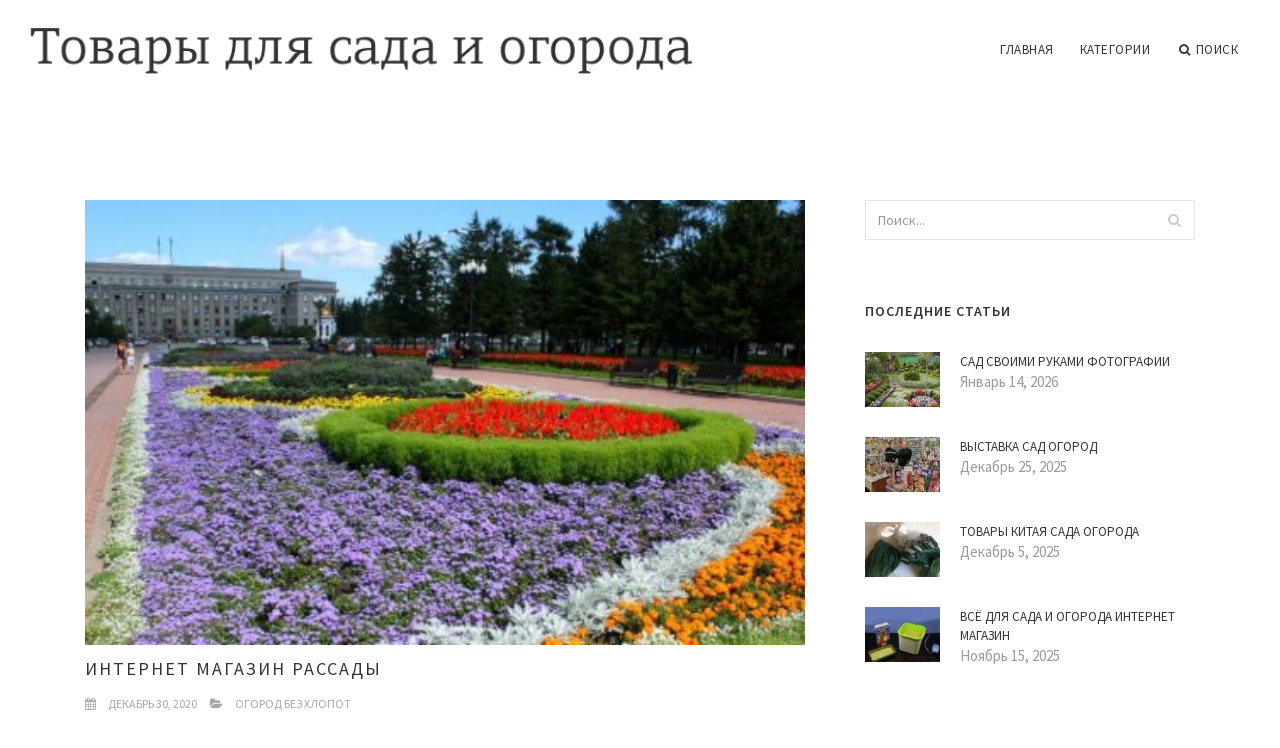

--- FILE ---
content_type: text/html; charset=UTF-8
request_url: http://www.dochkeisinochku.ru/OgorodBezHlopot/internet-magazin-rassadi
body_size: 7372
content:
<!doctype html>
<html lang="en">
<head>
    <meta http-equiv="Content-Type" content="text/html; charset=UTF-8"/>
    <!--[if IE]>
    <meta http-equiv="X-UA-Compatible" content="IE=edge,chrome=1"><![endif]-->
    <meta name="viewport" content="width=device-width,initial-scale=1">
    <link rel="profile" href="http://gmpg.org/xfn/11"/>
    <link rel='shortcut icon' href='http://www.dochkeisinochku.ru/templates/blog2_ru/style/images/favicon.png' type='image/png'/>
    <link rel='alternate' type='application/rss+xml' title='Товары для сада и огорода' href='http://www.dochkeisinochku.ru/feed/rss/'/>
    <link rel='stylesheet' id='fonts-css'
          href='http://fonts.googleapis.com/css?family=Abel|Source+Sans+Pro:400,300,300italic,400italic,600,600italic,700,700italic,900,900italic,200italic,200'
          type='text/css'/>
    <link rel='stylesheet' id='bootstrap-css' href='http://www.dochkeisinochku.ru/templates/blog2_ru/style/bootstrap.min.css' type='text/css'/>
    <link rel='stylesheet' id='style-css' href='http://www.dochkeisinochku.ru/templates/blog2_ru/style/style.css' type='text/css'/>
    <link rel='stylesheet' id='inc_style-css' href='http://www.dochkeisinochku.ru/templates/blog2_ru/style/inc_style.css' type='text/css'/>
    <!-- HTML5 shim and Respond.js IE8 support of HTML5 elements and media queries -->
    <!--[if lt IE 9]>
    <script src="js/html5shiv.js"></script>
    <script src="js/respond.min.js"></script>
    <![endif]-->
	<script src="http://www.dochkeisinochku.ru/templates/blog2_ru/js/jquery-1.10.2.min.js"></script>
    <script type='text/javascript' src='http://www.dochkeisinochku.ru/templates/blog2_ru/js/html5shiv.js'></script>
    <script type='text/javascript' src='http://www.dochkeisinochku.ru/templates/blog2_ru/js/respond.min.js'></script>
<title>Интернет Магазин Рассады :: Товары для сада и огорода</title>

<link rel='stylesheet' id='plugins-css' href='http://www.dochkeisinochku.ru/templates/blog2_ru/style/plugins.css' type='text/css'/>
<link rel='stylesheet' id='jquery.fancybox-css' href='http://www.dochkeisinochku.ru/templates/blog2_ru/style/jquery.fancybox.css' type='text/css' media='screen' />

<script type='text/javascript' src='http://www.dochkeisinochku.ru/templates/blog2_ru/js/jquery.fancybox.pack.js'></script>
<script type='text/javascript' src='http://www.dochkeisinochku.ru/templates/blog2_ru/js/fancybox.js'></script>

<meta name='keywords' content='Интернет Магазин Рассады' />
<meta name='description' content='Хотите посадить однолетние цветы в своей любимой клумбе или озеленить площадку перед офисом? Вы просто очень заняты или не чувствуете уверенности в выращивании цветов в домашних условиях? Вы не горите...' />
<meta content='article' property='og:type' />
<meta content='Интернет Магазин Рассады' property='og:title' />
<meta content='http://www.dochkeisinochku.ru/OgorodBezHlopot/internet-magazin-rassadi' property='og:url' />
<meta content='http://www.dochkeisinochku.ru/img/thumb/internet_magazin_rassadi.jpg' property='og:image' />
</head>

<body>
<!--  preloader start -->
<div id="tb-preloader">
	<div class="tb-preloader-wave"></div>
</div>
<!-- preloader end -->


<div class="wrapper">

	<!--header start-->
	<header id="header" class=" header-full-width ">
		<div class="header-sticky light-header ">
			<div class="container">
				<div id="massive-menu" class="menuzord">
					<!--logo start-->
					<a href="http://www.dochkeisinochku.ru/" class="logo-brand" title="Товары для сада и огорода">
						<img class="retina" src="http://www.dochkeisinochku.ru/img/logo.png" alt="Товары для сада и огорода"/>
					</a>
					<!--logo end-->
					<!--mega menu start-->
					<ul class="menuzord-menu pull-right">
							<li><a href="http://www.dochkeisinochku.ru/">Главная</a></li>
	<li><a href="javascript:void(0)">Категории</a>
		<ul class="dropdown">
							<li>
					<a href="http://www.dochkeisinochku.ru/DizaynDlyaDachi/">Дизайн для дачи</a>
				</li>
							<li>
					<a href="http://www.dochkeisinochku.ru/InstrumentDlyaDachi/">Инструмент для дачи</a>
				</li>
							<li>
					<a href="http://www.dochkeisinochku.ru/IdeiDlyaDachi/">Идеи для дачи</a>
				</li>
							<li>
					<a href="http://www.dochkeisinochku.ru/IdeiDlyaSada/">Идеи для сада</a>
				</li>
							<li>
					<a href="http://www.dochkeisinochku.ru/OgorodBezHlopot/">Огород без хлопот</a>
				</li>
							<li>
					<a href="http://www.dochkeisinochku.ru/PodelkiSvoimiRukami/">Поделки своими руками</a>
				</li>
							<li>
					<a href="http://www.dochkeisinochku.ru/OgorodSvoimiRukami/">Огород своими руками</a>
				</li>
							<li>
					<a href="http://www.dochkeisinochku.ru/SadovayaTehnika/">Садовая техника</a>
				</li>
							<li>
					<a href="http://www.dochkeisinochku.ru/SadoviyInventar/">Садовый инвентарь</a>
				</li>
							<li>
					<a href="http://www.dochkeisinochku.ru/TovariDlyaSada/">Товары для сада</a>
				</li>
							<li>
					<a href="http://www.dochkeisinochku.ru/TovariDlyaSadaIOgoroda/">Товары для сада и огорода</a>
				</li>
							<li>
					<a href="http://www.dochkeisinochku.ru/VseDlyaDachiSvoimiRukami/">Все для дачи своими руками</a>
				</li>
					</ul>
	</li>
	<li class="nav-icon">
		<a href="javascript:void(0)">
			<i class="fa fa-search"></i> Поиск
		</a>
		<div class="megamenu megamenu-quarter-width search-box">
			<div class="megamenu-row">
				<div class="col12">
					<form action="/search/" method="get" role="form">
						<input type="text" name="q" id="q" class="form-control" placeholder="Search Here">
					</form>
				</div>
			</div>
		</div>
	</li>
					</ul>
					<!--mega menu end-->
				</div>
			</div>
		</div>
	</header>
	<!--header end-->

	<!--body content start-->
	<section class="body-content ">

		<div class="page-content">
			<div class="container">
				<div class="row">
					<div class="col-md-8">
						<!--classic image post-->
						<div class="blog">
							<div class="blog-post">
																	<div class="fit-img" style="margin-bottom: 10px;">
										<img src="http://www.dochkeisinochku.ru//img/rassada_po_optovim_cenam_v_irkutske.jpg" class="alignleft" alt="Интернет-магазин рассады" />
									</div>
																								<h1 class="blog-title">Интернет Магазин Рассады</h1>
								<ul class="post-meta">
                                    <li><i class="fa fa-calendar"></i> Декабрь 30, 2020</li>
                                    <li><i class="fa fa-folder-open"></i> <a href="http://www.dochkeisinochku.ru/OgorodBezHlopot/">Огород без хлопот</a></li>
                                </ul>
								
	<div class="parent">
	<p>Хотите посадить однолетние цветы в своей любимой клумбе или озеленить площадку перед офисом?</p>

<p>Вы просто очень заняты или не чувствуете уверенности в выращивании цветов в домашних условиях?</p>

<p>Вы не горите желанием покупать поникшие цветы в специализированных садоводческих центрах, рынках или супермаркетах?</p>

<p>Тогда наши цветы – именно для Вас!</p>

<p>В основе нашей работы заложен оригинальный принцип «из теплицы прямо к клиенту». Мы гарантируем, что Вы получаете рассаду напрямую из теплиц, минуя любые «перевалочные» пункты. Такой подход позволяет избежать травмирования цветов и сохранить их живыми.</p>

<p>Вам останется всего лишь посадить цветы и радоваться их цветению весь оставшийся сезон до поздней осени!</p>

<p>КТО МЫ</p>

<p>Мы продаем рассаду однолетних цветов с 2012 года. За это время мы получили отличные отзывы о своей работе и, самое главное, - о качестве нашей рассады.</p>

<p>Все наши агрономы, выращивающие цветы, имеют высшее образование в области сельского хозяйства, а опыт их работы составляет от 10 до 40 лет!</p>

<p>Наши цветы выращиваются из семян ведущих мировых фирм (Benary, PanAmerican Seed, Sakata, Florana, Takii, Hem Genetics и Goldsmith).</p>

<p>Нашими клиентами являются частные лица, коммерческие организации Москвы, бюджетные организации (школы, <strong><a href="/TovariDlyaSada/tovari-dlya-detskogo-sada" title="Товары для Детского Сада">детские сады</a></strong>, интернаты) и т.д.</p>

<p>Рассада однолетников продается в кассетах по 40 и 54 ячейки.</p>

<p>Минимальная партия - две кассеты.</p>

<p>ДОСТАВКА</p>

<p>Доставка по Москве по привлекательной в современных условиях цене - 450 руб. (независимо от количества и веса).</p>
	</div>
	
			<div class="postmeta">
										Источник: www.cadeaux.ru
							</div><div class="clear"></div>
	
<br>
<br>
			<h5 class="alsolike">Видео на тему</h5>
		<div class="video-preview">
							<div class="video-div player" frame="http%25253A%25252F%25252Fwww.youtube.com%25252Fembed%25252FeJG5FerC3RY%25253Fautoplay%25253D1" title="View this video from YouTube">
			<div class="video-img"><img src="/img/video/raspakovka_3_chast_2_iz_internet_magazina.jpg" alt="Распаковка №3 (часть 2) из интернет-магазина &quot;my-shop&quot; 17" /><span class="video-img-overlay"></span></div>
			<div class="video-title">Распаковка №3 (часть 2) из интернет-магазина &quot;my-shop&quot; 17 ...</div>
		</div>
									<div class="video-div player" frame="http%25253A%25252F%25252Fwww.youtube.com%25252Fembed%25252FCj99y2UW5Kg%25253Fautoplay%25253D1" title="View this video from YouTube">
			<div class="video-img"><img src="/img/video/kashpo_lechuza_lechuza_trio_cottage_internet.jpg" alt="Кашпо Лечуза Lechuza Trio Cottage | Интернет магазин" /><span class="video-img-overlay"></span></div>
			<div class="video-title">Кашпо Лечуза Lechuza Trio Cottage | Интернет магазин ...</div>
		</div>
									<div class="video-div player" frame="http%25253A%25252F%25252Fwww.youtube.com%25252Fembed%25252FF-p3I2KXir8%25253Fautoplay%25253D1" title="View this video from YouTube">
			<div class="video-img"><img src="/img/video/raspakovka_2_chast_1_iz_internet_magazina.jpg" alt="Распаковка №2 (часть 1) из интернет-магазина &quot;my-shop&quot; 22" /><span class="video-img-overlay"></span></div>
			<div class="video-title">Распаковка №2 (часть 1) из интернет-магазина &quot;my-shop&quot; 22 ...</div>
		</div>
			</div>		

		

								<div class="clearfix inline-block m-top-50 m-bot-50">
									<h6 class="text-uppercase">Расказать о статье друзьям </h6>
									<div class="widget-social-link circle">
									
										<a title="Facebook" target="_blank" onclick="window.open('http://www.facebook.com/sharer.php?u=http%3A%2F%2Fwww.dochkeisinochku.ru%2FOgorodBezHlopot%2Finternet-magazin-rassadi&t=%D0%98%D0%BD%D1%82%D0%B5%D1%80%D0%BD%D0%B5%D1%82+%D0%9C%D0%B0%D0%B3%D0%B0%D0%B7%D0%B8%D0%BD+%D0%A0%D0%B0%D1%81%D1%81%D0%B0%D0%B4%D1%8B', '_blank', 'scrollbars=0, resizable=1, menubar=0, left=200, top=200, width=550, height=440, toolbar=0, status=0');return false" href="#" rel="nofollow"><i class="fa fa-facebook"></i></a>
										<a title="Twitter" target="_blank" onclick="window.open('http://twitter.com/share?text=%D0%98%D0%BD%D1%82%D0%B5%D1%80%D0%BD%D0%B5%D1%82+%D0%9C%D0%B0%D0%B3%D0%B0%D0%B7%D0%B8%D0%BD+%D0%A0%D0%B0%D1%81%D1%81%D0%B0%D0%B4%D1%8B&url=http%3A%2F%2Fwww.dochkeisinochku.ru%2FOgorodBezHlopot%2Finternet-magazin-rassadi', '_blank', 'scrollbars=0, resizable=1, menubar=0, left=200, top=200, width=550, height=440, toolbar=0, status=0');return false" href="#" rel="nofollow"><i class="fa fa-twitter"></i></a>
										<a title="Google Plus" target="_blank" onclick="window.open('https://plus.google.com/share?url=http%3A%2F%2Fwww.dochkeisinochku.ru%2FOgorodBezHlopot%2Finternet-magazin-rassadi', '_blank', 'scrollbars=0, resizable=1, menubar=0, left=200, top=200, width=550, height=440, toolbar=0, status=0');return false" href="#" rel="nofollow"><i class="fa fa-google-plus"></i></a>
									
									</div>
								</div>
								<div class="pagination-row">
									<div class="pagination-post">
										<div class="prev-post">
											<a href="">
												<div class="arrow">
													<i class="fa fa-angle-double-left"></i>
												</div>
												<div class="pagination-txt">
													<span>Предыдущая статья</span>
												</div>
											</a>
										</div>
										<div class="post-list-link">
											<a href="http://www.dochkeisinochku.ru/">
												<i class="fa fa-home"></i>
											</a>
										</div>
										<div class="next-post">
											<a href="http://www.dochkeisinochku.ru/OgorodBezHlopot/dlya-ogoroda">
												<div class="arrow">
													<i class="fa fa-angle-double-right"></i>
												</div>
												<div class="pagination-txt">
													<span>Следующая статья</span>
												</div>
											</a>
										</div>
									</div>
								</div>
											                    <div class="post-list">
			                    	<h3>Похожие статьи</h3>
																			<div class="col-md-6">
											<div class="post-single">
												<div class="post-img">
													<a href="/DizaynDlyaDachi/dom-i-dacha-internet-magazin" title="Дом и Дача Интернет Магазин"><img src="/img/related/dom_i_dacha_internet_magazin.jpg" alt="Дом и Дача Интернет Магазин"></a>
												</div>
												<div class="post-desk">
													<h4 class="text-uppercase">
														<a href="/DizaynDlyaDachi/dom-i-dacha-internet-magazin">Дом и Дача Интернет Магазин</a>
													</h4>
													<div class="date">JANUARY 21, 2026</div>
													<p>Коллекция лучших идей для тех, кто хочет открыть собственный интернет-магазин! Дом и дача, обувь и одежда, автомобили, спорт&hellip;</p>
													<a href="/DizaynDlyaDachi/dom-i-dacha-internet-magazin" class="p-read-more">Читать далее <i class="icon-arrows_slim_right"></i></a>
												</div>
											</div>
										</div>
																			<div class="col-md-6">
											<div class="post-single">
												<div class="post-img">
													<a href="/DizaynDlyaDachi/kupi-na-dachu" title="Купи на Дачу"><img src="/img/related/kupi_na_dachu.jpg" alt="Купи на Дачу"></a>
												</div>
												<div class="post-desk">
													<h4 class="text-uppercase">
														<a href="/DizaynDlyaDachi/kupi-na-dachu">Купи на Дачу</a>
													</h4>
													<div class="date">JANUARY 21, 2026</div>
													<p>Введение в действие материнского капитала состоялось в начале 2007 года. Он представляет собой одну из форм государственной&hellip;</p>
													<a href="/DizaynDlyaDachi/kupi-na-dachu" class="p-read-more">Читать далее <i class="icon-arrows_slim_right"></i></a>
												</div>
											</div>
										</div>
												                    </div>
															</div>
						</div>
						<!--classic image post-->
					</div>
					<div class="col-md-4">

<div class="widget">
	<form action="/search/" method="get" class="form-inline form" role="form">
		<div class="search-row">
			<button class="search-btn" type="submit" title="Поиск">
				<i class="fa fa-search"></i>
			</button>
			<input type="text" name="q" id="q" class="form-control" placeholder="Поиск...">
		</div>
	</form>
</div>

	<!--latest post widget-->
	<div class="widget">
		<div class="heading-title-alt text-left heading-border-bottom">
			<h6 class="text-uppercase">Последние статьи</h6>
		</div>
		<ul class="widget-latest-post">
						<li>
				<div class="thumb"><a href="/TovariDlyaSadaIOgoroda/sad-svoimi-rukami-fotografii"><img src="http://www.dochkeisinochku.ru/img/preview/sad_svoimi_rukami_fotografii.jpg" alt="Сад Своими Руками Фотографии"/></a></div>
				<div class="w-desk">
					<a href="/TovariDlyaSadaIOgoroda/sad-svoimi-rukami-fotografii">Сад Своими Руками Фотографии</a>
					Январь 14, 2026
				</div>
			</li>
						<li>
				<div class="thumb"><a href="/VseDlyaDachiSvoimiRukami/vistavka-sad-ogorod"><img src="http://www.dochkeisinochku.ru/img/preview/vistavka_sad_ogorod.jpg" alt="Выставка Сад Огород"/></a></div>
				<div class="w-desk">
					<a href="/VseDlyaDachiSvoimiRukami/vistavka-sad-ogorod">Выставка Сад Огород</a>
					Декабрь 25, 2025
				</div>
			</li>
						<li>
				<div class="thumb"><a href="/TovariDlyaSadaIOgoroda/tovari-kitaya-sada-ogoroda"><img src="http://www.dochkeisinochku.ru/img/preview/tovari_kitaya_sada_ogoroda.jpg" alt="Товары Китая Сада Огорода"/></a></div>
				<div class="w-desk">
					<a href="/TovariDlyaSadaIOgoroda/tovari-kitaya-sada-ogoroda">Товары Китая Сада Огорода</a>
					Декабрь 5, 2025
				</div>
			</li>
						<li>
				<div class="thumb"><a href="/TovariDlyaSadaIOgoroda/vsjo-dlya-sada-i-ogoroda-internet-magazin"><img src="http://www.dochkeisinochku.ru/img/preview/vsjo_dlya_sada_i_ogoroda_internet.jpg" alt="Всё для Сада и Огорода Интернет Магазин"/></a></div>
				<div class="w-desk">
					<a href="/TovariDlyaSadaIOgoroda/vsjo-dlya-sada-i-ogoroda-internet-magazin">Всё для Сада и Огорода Интернет Магазин</a>
					Ноябрь 15, 2025
				</div>
			</li>
						<li>
				<div class="thumb"><a href=""><img src="http://www.dochkeisinochku.ru/" alt=""/></a></div>
				<div class="w-desk">
					<a href=""></a>
					
				</div>
			</li>
						<li>
				<div class="thumb"><a href="/TovariDlyaSadaIOgoroda/mineralnie-udobreniya-dlya-ogoroda"><img src="http://www.dochkeisinochku.ru/img/preview/mineralnie_udobreniya_dlya_ogoroda.jpg" alt="Минеральные Удобрения для Огорода"/></a></div>
				<div class="w-desk">
					<a href="/TovariDlyaSadaIOgoroda/mineralnie-udobreniya-dlya-ogoroda">Минеральные Удобрения для Огорода</a>
					Октябрь 6, 2025
				</div>
			</li>
						<li>
				<div class="thumb"><a href="/TovariDlyaSadaIOgoroda/tovari-sada-ogoroda-ukraina"><img src="http://www.dochkeisinochku.ru/img/preview/tovari_sada_ogoroda_ukraina.jpg" alt="Товары Сада Огорода Украина"/></a></div>
				<div class="w-desk">
					<a href="/TovariDlyaSadaIOgoroda/tovari-sada-ogoroda-ukraina">Товары Сада Огорода Украина</a>
					Сентябрь 16, 2025
				</div>
			</li>
						<li>
				<div class="thumb"><a href="/VseDlyaDachiSvoimiRukami/kak-obustroit-ogorod"><img src="http://www.dochkeisinochku.ru/img/preview/kak_obustroit_ogorod.jpg" alt="Как Обустроить Огород"/></a></div>
				<div class="w-desk">
					<a href="/VseDlyaDachiSvoimiRukami/kak-obustroit-ogorod">Как Обустроить Огород</a>
					Август 27, 2025
				</div>
			</li>
						<li>
				<div class="thumb"><a href="/TovariDlyaSadaIOgoroda/sad-i-ogorod-rasteniya"><img src="http://www.dochkeisinochku.ru/img/preview/sad_i_ogorod_rasteniya.jpg" alt="Сад и Огород Растения"/></a></div>
				<div class="w-desk">
					<a href="/TovariDlyaSadaIOgoroda/sad-i-ogorod-rasteniya">Сад и Огород Растения</a>
					Август 7, 2025
				</div>
			</li>
					</ul>
	</div>
	<!--latest post widget-->


<div class="widget">
	<div class="heading-title-alt text-left heading-border-bottom">
		<h6 class="text-uppercase">Рассказать друзьям</h6>
	</div>
	<div class="widget-social-link circle">
											
		<a title="Facebook" target="_blank" onclick="window.open('http://www.facebook.com/sharer.php?u=http%3A%2F%2Fwww.dochkeisinochku.ru%2FOgorodBezHlopot%2Finternet-magazin-rassadi', '_blank', 'scrollbars=0, resizable=1, menubar=0, left=200, top=200, width=550, height=440, toolbar=0, status=0');return false" href="#" rel="nofollow"><i class="fa fa-facebook"></i></a>
		<a title="Twitter" target="_blank" onclick="window.open('http://twitter.com/share?text=%D0%98%D0%BD%D1%82%D0%B5%D1%80%D0%BD%D0%B5%D1%82+%D0%9C%D0%B0%D0%B3%D0%B0%D0%B7%D0%B8%D0%BD+%D0%A0%D0%B0%D1%81%D1%81%D0%B0%D0%B4%D1%8B&url=http%3A%2F%2Fwww.dochkeisinochku.ru%2FOgorodBezHlopot%2Finternet-magazin-rassadi', '_blank', 'scrollbars=0, resizable=1, menubar=0, left=200, top=200, width=550, height=440, toolbar=0, status=0');return false" href="#" rel="nofollow"><i class="fa fa-twitter"></i></a>
		<a title="Google Plus" target="_blank" onclick="window.open('https://plus.google.com/share?url=http%3A%2F%2Fwww.dochkeisinochku.ru%2FOgorodBezHlopot%2Finternet-magazin-rassadi', '_blank', 'scrollbars=0, resizable=1, menubar=0, left=200, top=200, width=550, height=440, toolbar=0, status=0');return false" href="#" rel="nofollow"><i class="fa fa-google-plus"></i></a>
	</div>
</div>


<div class="widget">
	<div class="heading-title-alt text-left heading-border-bottom">
		<h6 class="text-uppercase">Категории</h6>
	</div>
	<ul class="widget-category">
		<li><a href="http://www.dochkeisinochku.ru/DizaynDlyaDachi/" title="View all posts filed under Dizayn Dlya Dachi">Дизайн для дачи</a></li><li><a href="http://www.dochkeisinochku.ru/InstrumentDlyaDachi/" title="View all posts filed under Instrument Dlya Dachi">Инструмент для дачи</a></li><li><a href="http://www.dochkeisinochku.ru/IdeiDlyaDachi/" title="View all posts filed under Idei Dlya Dachi">Идеи для дачи</a></li><li><a href="http://www.dochkeisinochku.ru/IdeiDlyaSada/" title="View all posts filed under Idei Dlya Sada">Идеи для сада</a></li><li><a href="http://www.dochkeisinochku.ru/OgorodBezHlopot/" title="View all posts filed under Ogorod Bez Hlopot">Огород без хлопот</a></li><li><a href="http://www.dochkeisinochku.ru/PodelkiSvoimiRukami/" title="View all posts filed under Podelki Svoimi Rukami">Поделки своими руками</a></li><li><a href="http://www.dochkeisinochku.ru/OgorodSvoimiRukami/" title="View all posts filed under Ogorod Svoimi Rukami">Огород своими руками</a></li><li><a href="http://www.dochkeisinochku.ru/SadovayaTehnika/" title="View all posts filed under Sadovaya Tehnika">Садовая техника</a></li><li><a href="http://www.dochkeisinochku.ru/SadoviyInventar/" title="View all posts filed under Sadoviy Inventar">Садовый инвентарь</a></li><li><a href="http://www.dochkeisinochku.ru/TovariDlyaSada/" title="View all posts filed under Tovari Dlya Sada">Товары для сада</a></li><li><a href="http://www.dochkeisinochku.ru/TovariDlyaSadaIOgoroda/" title="View all posts filed under Tovari Dlya Sada I Ogoroda">Товары для сада и огорода</a></li><li><a href="http://www.dochkeisinochku.ru/VseDlyaDachiSvoimiRukami/" title="View all posts filed under Vse Dlya Dachi Svoimi Rukami">Все для дачи своими руками</a></li>	</ul>
</div>






</div>
				</div>
			</div>
		</div>
	</section>
	
	<!--body content end-->
	    <!--footer start 1-->
    <footer id="footer" class="dark">
        <div class="primary-footer">
            <div class="container">
                <div class="row">
                    <div class="col-md-3">
                        <a href="http://www.dochkeisinochku.ru/" class="m-bot-20 footer-logo">
                            <img class="retina" src="http://www.dochkeisinochku.ru/img/logo_dark.png" alt="Товары для сада и огорода"/>
                        </a>
                        <p>Идеи для дачи</p>
                    </div>
                    <div class="col-md-3">
                        <h5 class="text-uppercase">Популярные страницы</h5>
                        <ul class="f-list">
                            																	<li>
										<a href="/SadovayaTehnika/katalog-obi-ekaterinburg" title="Каталог Оби Екатеринбург">Каталог Оби Екатеринбург</a>
									</li>
								                            																	<li>
										<a href="/InstrumentDlyaDachi/vistavka-sad-ogorod-kiev" title="Выставка Сад Огород Киев">Выставка Сад Огород Киев</a>
									</li>
								                            																	<li>
										<a href="/SadoviyInventar/cveti-na-dache" title="Цветы на Даче">Цветы на Даче</a>
									</li>
								                            																	<li>
										<a href="/OgorodSvoimiRukami/dizayn-ogoroda-svoimi-rukami" title="Дизайн Огорода Своими Руками">Дизайн Огорода Своими Руками</a>
									</li>
								                            																	<li>
										<a href="/PodelkiSvoimiRukami/podelki-dlya-ogoroda" title="Поделки для Огорода">Поделки для Огорода</a>
									</li>
								                            																	<li>
										<a href="/IdeiDlyaSada/mebel-dlya-otdiha" title="Мебель для Отдыха">Мебель для Отдыха</a>
									</li>
								                            																	<li>
										<a href="/IdeiDlyaDachi/dom-i-dacha" title="Дом и Дача">Дом и Дача</a>
									</li>
								                                                    </ul>
                    </div>
                    <div class="col-md-3">
                        <h5 class="text-uppercase">Быстрые ссылки</h5>
                        <ul class="f-list">
							
																												<li><a href="/">Главная</a></li><li><a href="/contact/">Контакты</a></li><li><a href="/sitemap/">Карта сайта</a></li><li><a href="/feed/rss">RSS</a></li>                        </ul>
                    </div>
                    <div class="col-md-3">
                        <h5 class="text-uppercase">Еще на тему</h5>
                        <ul class="r-work">
                                                            <li>
                                    <a href="/DizaynDlyaDachi/dom-i-dacha-internet-magazin" title="Дом и Дача Интернет Магазин"><img src="http://www.dochkeisinochku.ru/img/footer/dom_i_dacha_internet_magazin.jpg" alt="Дом и Дача Интернет Магазин" /></a>
                                </li>
                                                            <li>
                                    <a href="/DizaynDlyaDachi/kupi-na-dachu" title="Купи на Дачу"><img src="http://www.dochkeisinochku.ru/img/footer/kupi_na_dachu.jpg" alt="Купи на Дачу" /></a>
                                </li>
                                                            <li>
                                    <a href="/DizaynDlyaDachi/dizayn-ogoroda-na-dache" title="Дизайн Огорода на Даче"><img src="http://www.dochkeisinochku.ru/img/footer/dizayn_ogoroda_na_dache.jpg" alt="Дизайн Огорода на Даче" /></a>
                                </li>
                                                            <li>
                                    <a href="/DizaynDlyaDachi/obi-kazan" title="Obi Казань"><img src="http://www.dochkeisinochku.ru/img/footer/obi_kazan.jpg" alt="Obi Казань" /></a>
                                </li>
                                                            <li>
                                    <a href="/DizaynDlyaDachi/tehnika-dlya-dachi" title="Техника для Дачи"><img src="http://www.dochkeisinochku.ru/img/footer/tehnika_dlya_dachi.jpg" alt="Техника для Дачи" /></a>
                                </li>
                                                            <li>
                                    <a href="/DizaynDlyaDachi/dachniy-sad" title="Дачный Сад"><img src="http://www.dochkeisinochku.ru/img/footer/dachniy_sad.jpg" alt="Дачный Сад" /></a>
                                </li>
                                                            <li>
                                    <a href="/DizaynDlyaDachi/moya-lubimaya-dacha-foto" title="Моя Любимая Дача Фото"><img src="http://www.dochkeisinochku.ru/img/footer/moya_lubimaya_dacha_foto.jpg" alt="Моя Любимая Дача Фото" /></a>
                                </li>
                                                            <li>
                                    <a href="/DizaynDlyaDachi/podarki-dlya-dachnikov" title="Подарки для Дачников"><img src="http://www.dochkeisinochku.ru/img/footer/podarki_dlya_dachnikov.jpg" alt="Подарки для Дачников" /></a>
                                </li>
                                                            <li>
                                    <a href="/DizaynDlyaDachi/tovari-dlya-dachi-internet-magazin" title="Товары для Дачи Интернет Магазин"><img src="http://www.dochkeisinochku.ru/img/footer/tovari_dlya_dachi_internet_magazin.jpg" alt="Товары для Дачи Интернет Магазин" /></a>
                                </li>
                                                    </ul>
                    </div>
                </div>
            </div>
        </div>

        <div class="secondary-footer">
            <div class="container">
                <div class="row">
                    <div class="col-md-6">
                        <span class="m-top-10">Copyright &copy; 2026 · Все права защищены | www.dochkeisinochku.ru</span>
                    </div>
                    <div class="col-md-6">
                        <div class="social-link circle pull-right">
																																					<a title="Facebook" target="_blank" onclick="window.open('http://www.facebook.com/sharer.php?u=http%3A%2F%2Fwww.dochkeisinochku.ru%2FOgorodBezHlopot%2Finternet-magazin-rassadi', '_blank', 'scrollbars=0, resizable=1, menubar=0, left=200, top=200, width=550, height=440, toolbar=0, status=0');return false" href="#" rel="nofollow"><i class="fa fa-facebook"></i></a>
							<a title="Twitter" target="_blank" onclick="window.open('http://twitter.com/share?text=%D0%98%D0%BD%D1%82%D0%B5%D1%80%D0%BD%D0%B5%D1%82+%D0%9C%D0%B0%D0%B3%D0%B0%D0%B7%D0%B8%D0%BD+%D0%A0%D0%B0%D1%81%D1%81%D0%B0%D0%B4%D1%8B&url=http%3A%2F%2Fwww.dochkeisinochku.ru%2FOgorodBezHlopot%2Finternet-magazin-rassadi', '_blank', 'scrollbars=0, resizable=1, menubar=0, left=200, top=200, width=550, height=440, toolbar=0, status=0');return false" href="#" rel="nofollow"><i class="fa fa-twitter"></i></a>
							<a title="Google Plus" target="_blank" onclick="window.open('https://plus.google.com/share?url=http%3A%2F%2Fwww.dochkeisinochku.ru%2FOgorodBezHlopot%2Finternet-magazin-rassadi', '_blank', 'scrollbars=0, resizable=1, menubar=0, left=200, top=200, width=550, height=440, toolbar=0, status=0');return false" href="#" rel="nofollow"><i class="fa fa-google-plus"></i></a>
                        </div>
                    </div>
                </div>
            </div>
        </div>
    </footer>
    <!--footer 1 end-->
</div>

<!-- Placed js at the end of the document so the pages load faster -->
<script src="http://www.dochkeisinochku.ru/templates/blog2_ru/js/bootstrap.min.js"></script>
<script src="http://www.dochkeisinochku.ru/templates/blog2_ru/js/menuzord.js"></script>
<script src="http://www.dochkeisinochku.ru/templates/blog2_ru/js/jquery.flexslider-min.js"></script>
<script src="http://www.dochkeisinochku.ru/templates/blog2_ru/js/owl.carousel.min.js"></script>
<script src="http://www.dochkeisinochku.ru/templates/blog2_ru/js/jquery.isotope.js"></script>
<script src="http://www.dochkeisinochku.ru/templates/blog2_ru/js/jquery.magnific-popup.min.js"></script>
<script src="http://www.dochkeisinochku.ru/templates/blog2_ru/js/smooth.js"></script>
<script src="http://www.dochkeisinochku.ru/templates/blog2_ru/js/wow.min.js"></script>
<script src="http://www.dochkeisinochku.ru/templates/blog2_ru/js/imagesloaded.js"></script>
<!--common scripts-->
<script src="http://www.dochkeisinochku.ru/templates/blog2_ru/js/scripts.js?8"></script>
<!--LiveInternet counter--><script type="text/javascript"><!--
document.write("<a href='//www.liveinternet.ru/click' "+
"target=_blank><img src='//counter.yadro.ru/hit?t45.16;r"+
escape(document.referrer)+((typeof(screen)=="undefined")?"":
";s"+screen.width+"*"+screen.height+"*"+(screen.colorDepth?
screen.colorDepth:screen.pixelDepth))+";u"+escape(document.URL)+
";"+Math.random()+
"' alt='' title='LiveInternet' "+
"border='0' width='1' height='1' style='position:absolute; left:-9999px;'><\/a>")
//--></script><!--/LiveInternet-->

<script type="text/javascript">
<!--
var _acic={dataProvider:10};(function(){var e=document.createElement("script");e.type="text/javascript";e.async=true;e.src="https://www.acint.net/aci.js";var t=document.getElementsByTagName("script")[0];t.parentNode.insertBefore(e,t)})()
//-->
</script><!--3a9f6b4e--><!--3a9f6b4e--><div class="mads-block"></div>
</body>
</html>

--- FILE ---
content_type: text/css
request_url: http://www.dochkeisinochku.ru/templates/blog2_ru/style/style.css
body_size: 187838
content:
@charset "UTF-8";body,h1,h2,h3,h4,h5,h6{line-height:1.5;font-weight:400}
a:focus,a:hover,body{color:#222}
.menuzord,.menuzord *,body,li,p{font-family:'Source Sans Pro',sans-serif}
.menuzord .showhide,.menuzord-menu>li>a{-webkit-tap-highlight-color:transparent;text-decoration:none}
.menu-appear-alt,header.sticky .header-sticky{box-shadow:0 1px 0 rgba(0,0,0,.05)}
.alsolike,.nav-center-align{text-align:center}
#tb-preloader{position:fixed;top:0;right:0;bottom:0;left:0;z-index:999999;display:block;background:#fff}
.tb-preloader-wave{position:absolute;top:50%;left:50%;width:60px;height:60px;margin:-30px 0 0 -30px}
p,pre{margin:0 0 30px}
.tb-preloader-wave:after,.tb-preloader-wave:before{position:absolute;display:inline-block;content:"";width:60px;height:60px;border-radius:50%;background:#222;-webkit-animation:preloader-wave 1.6s linear infinite;animation:preloader-wave 1.6s linear infinite}
#header .container,header{position:relative}
.tb-preloader-wave:after{animation-delay:-.8s;-webkit-animation-delay:-.8s}
@keyframes preloader-wave{0%{-webkit-transform:scale(0,0);transform:scale(0,0);opacity:.5;filter:alpha(opacity=50)}
100%{-webkit-transform:scale(1,1);transform:scale(1,1);opacity:0;filter:alpha(opacity=0)}
}
@-webkit-keyframes preloader-wave{0%{-webkit-transform:scale(0,0);opacity:.5;filter:alpha(opacity=50)}
100%{-webkit-transform:scale(1,1);opacity:0;filter:alpha(opacity=0)}
}
body{font-size:15px;text-rendering:optimizeLegibility;-webkit-font-smoothing:antialiased;-moz-font-smoothing:antialiased}
a:active,a:focus{outline:0!important}
h1,h2,h3,h4,h5,h6{color:#333;margin:0 0 30px}
h1,h2,h3,h4{letter-spacing:2px}
h5,h6{letter-spacing:1px}
a{text-decoration:none!important}
.btn,.btn:hover,a:hover{-webkit-transition:all .3s ease;-moz-transition:all .3s ease;transition:all .3s ease}
a img,iframe{border:none!important}
p{line-height:30px;color:#222}
hr{margin-top:0;margin-bottom:0;border:0;border-top:1px solid #eee}
pre{display:block;padding:9.5px;font-size:13px;line-height:1.42857143;color:#333;word-break:break-all;word-wrap:break-word;background-color:#f9f9f9;border:1px solid #EDEDED;border-radius:0}
.alsolike{border-top:1px solid #efefef;margin-bottom:10px;margin-top:20px;padding-top:15px}
.post-desk .text-uppercase>a{display:block;overflow:hidden;text-overflow:ellipsis;white-space:nowrap}
.col-lg-1,.col-lg-10,.col-lg-11,.col-lg-12,.col-lg-2,.col-lg-3,.col-lg-4,.col-lg-5,.col-lg-6,.col-lg-7,.col-lg-8,.col-lg-9,.col-md-1,.col-md-10,.col-md-11,.col-md-12,.col-md-2,.col-md-3,.col-md-4,.col-md-5,.col-md-6,.col-md-7,.col-md-8,.col-md-9,.col-sm-1,.col-sm-10,.col-sm-11,.col-sm-12,.col-sm-2,.col-sm-3,.col-sm-4,.col-sm-5,.col-sm-6,.col-sm-7,.col-sm-8,.col-sm-9,.col-xs-1,.col-xs-10,.col-xs-11,.col-xs-12,.col-xs-2,.col-xs-3,.col-xs-4,.col-xs-5,.col-xs-6,.col-xs-7,.col-xs-8,.col-xs-9{position:relative;min-height:1px;padding-right:30px;padding-left:30px}
.btn-default{border-color:#e5e5e5}
.column-two{-webkit-column-count:2;-moz-column-count:2;column-count:2}
.column-three{-webkit-column-count:3;-moz-column-count:3;column-count:3}
.column-four{-webkit-column-count:4;-moz-column-count:4;column-count:4}
.column-four,.column-three,.column-two{-webkit-column-gap:40px;-moz-column-gap:40px;column-gap:40px}
.header-full-width .container{width:100%;padding:0 30px}
.dark-header.header-bottom-border{border-bottom:1px solid rgba(255,255,255,.2);height:99px}
.light-header.header-bottom-border{border-bottom:1px solid rgba(0,0,0,.15);height:99px}
.sticky .dark-header.header-bottom-border,.sticky .light-header.header-bottom-border{border:none;height:auto}
header{width:100%;height:100px;z-index:1000}
header.transparent-header.sticky+#fullscreen-banner{margin-top:-100px}
header.transparent-header+#fullscreen-banner{margin-top:0}
header+#fullscreen-banner{margin-top:-100px}
.left-nav-fixed header+#fullscreen-banner{margin-top:0}
header.sticky .header-sticky,header.transparent-header{position:fixed;width:100%}
header.sticky{height:60px;z-index:1000;position:fixed;top:0}
header .logo-brand img{float:left;height:46px;margin-top:28px}
header.sticky .logo-brand img,header.sticky .logo-brand img.retina{height:30px!important;margin-top:17px}
header.nav-center-align .logo-brand img{height:auto;float:none;margin:20px 0}
#header.transparent-header,#header.transparent-header .dark-header,#header.transparent-header .light-header{background:0 0!important;z-index:1000}
#header.transparent-header .menuzord .logo-brand{z-index:1200}
#header.transparent-header.sticky .light-header,.light-nav,header .light-header,header.sticky .light-header{background:#fff!important}
#header.transparent-header.sticky .dark-header,.dark-nav,header .dark-header,header.sticky .dark-header,header.sticky .semi-transparent{background:rgba(10,10,10,1)!important}
.semi-transparent{background:rgba(10,10,10,.5)!important}
.menuzord{background:0 0;padding:0;width:100%;float:left;position:relative}
.logo-brand,.menuzord-menu>li>a,header,header .logo-brand img,header .sticky,header li.nav-icon i,header.sticky .logo-brand,header.sticky .logo-brand img,header.sticky .menuzord-menu>li>a,header.sticky li.nav-icon i{-webkit-transition:all .3s ease;-moz-transition:all .3s ease;transition:all .3s ease}
.nav-bottom{transition:none;-webkit-transition:none;-moz-transition:none}
.menuzord-menu>li>a{line-height:100px}
.nav-border-bottom .menuzord-menu>li>a{line-height:99px}
header.sticky .menuzord-menu>li>a{line-height:60px}
.menuzord-menu>li>a,header.sticky .menuzord-menu>li>a{padding:0 12px}
.logo-brand{margin:0 30px 0 0;line-height:100px}
header.sticky .logo-brand{line-height:60px}
.menuzord-menu ul.dropdown li a,.menuzord-menu>li>.megamenu a,.menuzord-menu>li>.megamenu h5{color:#222}
.menuzord-menu>li>.megamenu h5{font-weight:600;font-size:14px;margin-bottom:20px;padding-left:10px}
.menuzord-menu>li>.megamenu .megamenu-row li a{padding:8px 10px;width:100%;display:inline-block;font-size:12px}
.menuzord,.menuzord *{box-sizing:border-box;-moz-box-sizing:border-box;-webkit-box-sizing:border-box;text-transform:uppercase;letter-spacing:.5px;font-weight:400}
.menuzord-menu li .indicator i,.menuzord-menu>li>a>i{font-family:FontAwesome}
.menuzord a,.menuzord-menu ul.dropdown li a{-o-transition:color .3s linear,background .3s linear;-moz-transition:color .3s linear,background .3s linear;-webkit-transition:color .3s linear,background .3s linear;transition:color .3s linear,background .3s linear}
.menuzord-menu.scrollable>.scrollable-fix{display:none}
.logo-brand{float:left;color:#666;text-decoration:none;font-size:24px;font-weight:600;cursor:pointer}
.menuzord-menu{margin:0;padding:0;float:left;list-style:none}
.menuzord-menu.menuzord-right{float:right}
.menuzord-menu>li{display:inline-block;float:left;margin-left:2px}
.menuzord-menu>li>a{display:inline-block;font-size:13px;font-weight:400;outline:0}
.dark.menuzord-menu>li>a,.menuzord-menu>li>a,.menuzord-menu>li>a>i{color:#333}
.light.menuzord-menu>li>a,.light.menuzord-menu>li>a>i,header .dark-header .menuzord-menu>li>a,header .dark-header .menuzord-menu>li>a>i{color:#fff}
.menuzord-menu>li.active>a,.menuzord-menu>li:hover>a{color:#333}
.menuzord-menu ul.dropdown,.menuzord-menu ul.dropdown li ul.dropdown{list-style:none;margin:0;padding:0;display:none;position:absolute;z-index:99;min-width:190px;white-space:nowrap;background:#fff}
.menuzord-menu ul.dropdown li ul.dropdown{left:100%;top:-1px}
.menuzord-menu ul.dropdown li{clear:both;width:100%;border:0;font-size:12px;position:relative}
.menuzord-menu ul.dropdown li a{width:100%;background:0 0;padding:10px 25px 10px 22px;color:#222;text-decoration:none;display:inline-block;float:left;clear:both;position:relative;outline:0}
.menuzord-menu ul.dropdown li:hover>a{padding-right:19px;color:#fff}
.menuzord-menu ul.dropdown.dropdown-left{left:0}
.menuzord-menu ul.dropdown li ul.dropdown.dropdown-left{left:-100%}
.menuzord-menu li .indicator{margin-left:3px}
.menuzord-menu li .indicator i.fa-angle-down:before{content:''}
.menuzord-menu li ul.dropdown li .indicator{position:absolute;top:8px;right:10px;font-size:15px}
.menuzord-menu>li>.megamenu{width:100%;padding:20px;left:0;position:absolute;display:none;z-index:99;background:#fff}
.menuzord-menu>li>.megamenu.megamenu-half-width{width:50%;left:auto}
.menuzord-menu>li>.megamenu.megamenu-quarter-width{width:25%;left:auto}
.menuzord-menu>li>.megamenu .megamenu-row{width:100%;margin-top:15px}
.menuzord-menu>li>.megamenu .megamenu-row:first-child{margin-top:0}
.menuzord-menu>li>.megamenu .megamenu-row:after,.menuzord-menu>li>.megamenu .megamenu-row:before{display:table;content:"";line-height:0}
.menuzord-menu>li>.megamenu .megamenu-row:after{clear:both}
.menuzord-menu>li>.megamenu .megamenu-row .col1,.menuzord-menu>li>.megamenu .megamenu-row .col10,.menuzord-menu>li>.megamenu .megamenu-row .col11,.menuzord-menu>li>.megamenu .megamenu-row .col12,.menuzord-menu>li>.megamenu .megamenu-row .col2,.menuzord-menu>li>.megamenu .megamenu-row .col3,.menuzord-menu>li>.megamenu .megamenu-row .col4,.menuzord-menu>li>.megamenu .megamenu-row .col5,.menuzord-menu>li>.megamenu .megamenu-row .col6,.menuzord-menu>li>.megamenu .megamenu-row .col7,.menuzord-menu>li>.megamenu .megamenu-row .col8,.menuzord-menu>li>.megamenu .megamenu-row .col9{display:block;min-height:20px;float:left;margin-left:3%}
.menuzord-menu>li>.megamenu .megamenu-row [class*=col]:first-child{margin-left:0}
.menuzord-menu>li>.megamenu .megamenu-row .col1{width:5.583333333333%}
.menuzord-menu>li>.megamenu .megamenu-row .col2{width:14.166666666666%}
.menuzord-menu>li>.megamenu .megamenu-row .col3{width:22.75%}
.menuzord-menu>li>.megamenu .megamenu-row .col4{width:31.333333333333%}
.menuzord-menu>li>.megamenu .megamenu-row .col5{width:39.916666666667%}
.menuzord-menu>li>.megamenu .megamenu-row .col6{width:48.5%}
.menuzord-menu>li>.megamenu .megamenu-row .col7{width:57.083333333333%}
.menuzord-menu>li>.megamenu .megamenu-row .col8{width:65.666666666667%}
.menuzord-menu>li>.megamenu .megamenu-row .col9{width:74.25%}
.menuzord-menu>li>.megamenu .megamenu-row .col10{width:82.833333333334%}
.menuzord-menu>li>.megamenu .megamenu-row .col11{width:91.416666666667%}
.menuzord-menu>li>.megamenu .megamenu-row .col12{width:100%}
.menuzord .showhide{width:30px;height:46px;padding:13px 0 0;display:none;float:right;outline:0}
.menuzord .showhide em{width:20px;height:3px;margin:3.5px 0 0;float:right;background:#777}
.menuzord-menu>li>a>i{margin:0 5px 0 0;font-size:18px;float:left;line-height:20px}
.menuzord-menu>li.search form{float:left;padding:22px 16px 17px}
.menuzord-menu>li.search form input[type=text]{width:160px;padding:5px 10px;border:none;background:#f0f0f0;border-radius:2px;outline:0;-o-transition:width 1s ease-out;-moz-transition:width 1s ease-out;-webkit-transition:width 1s ease-out;transition:width 1s ease-out}
.menuzord-menu>li.search form:hover input[type=text]{width:160px}
.menuzord-tabs{width:100%;float:left}
.menuzord-tabs-nav{width:20%;margin:0;padding:0;float:left;list-style:none}
.menuzord-tabs-nav>li>a{width:100%;padding:7px 16px;float:left;font-size:13px;text-decoration:none;border:1px solid #f0f0f0;outline:0;color:#fff}
.menuzord-tabs-nav li.active a,.menuzord-tabs-nav li:hover a{background:#f0f0f0;color:#666}
.menuzord-tabs-content{width:80%;min-height:30px;padding:20px;float:right;display:none;font-size:13px;border:1px solid #f0f0f0}
.menuzord-menu ul.dropdown,.menuzord-menu ul.dropdown li ul.dropdown,.menuzord-menu>li>.megamenu{border:1px solid #efefef}
.menuzord-tabs-content.active{display:block}
.menu-appear-alt{display:none;background:#fff}
.floating-menu{margin-top:50px}
.floating-menu .container{padding-right:30px;padding-left:30px}
header li.nav-icon i{line-height:100px;font-size:12px}
header.sticky li.nav-icon i{line-height:60px}
header li.nav-icon .indicator{display:none}
.full-content,.inline-block,.m-bot-0,.m-bot-10,.m-bot-100,.m-bot-15,.m-bot-20,.m-bot-25,.m-bot-30,.m-bot-35,.m-bot-40,.m-bot-50,.m-bot-80,.m-top-0,.m-top-10,.m-top-100,.m-top-15,.m-top-20,.m-top-25,.m-top-30,.m-top-35,.m-top-40,.m-top-50,.m-top-80,.page-content,.page-content-sm{display:inline-block}
header li.nav-icon input{border-radius:0;border:none;box-shadow:none;font-size:11px}
.nav-icon.nav-divider a,.nav-icon.nav-divider a:hover{cursor:default;color:#888!important;font-weight:400}
.nav-border-bottom .menuzord .menuzord-menu>li.nav-divider.active>a,.nav-border-bottom .menuzord .menuzord-menu>li.nav-divider:hover>a,.nav-border-box .menuzord .menuzord-menu>li.nav-divider.active>a,.nav-border-box .menuzord .menuzord-menu>li.nav-divider:hover>a{border-color:transparent}
.nav-boxed-color .menuzord-menu>li>a{margin:30px 0}
.nav-boxed-color .menuzord-menu>li>a,header .nav-boxed-color li.nav-icon i{line-height:40px}
header.sticky .nav-boxed-color li.nav-icon i{line-height:60px}
.nav-boxed-color .menuzord-menu>li.nav-divider:hover>a,.nav-boxed-color .menuzord-menu>li.nav-divider>a{background:0 0}
.nav-boxed-color .menuzord .menuzord-menu>li.active>a,.nav-boxed-color .menuzord .menuzord-menu>li.active>a i,.nav-boxed-color .menuzord .menuzord-menu>li:hover>a,.nav-boxed-color .menuzord .menuzord-menu>li:hover>a>i{color:#fff}
header.sticky .nav-boxed-color .menuzord-menu>li>a{margin:0}
.nav-border-box .menuzord-menu>li>a{margin:30px 0;border:1px solid transparent}
.nav-border-box .menuzord-menu>li>a,header .nav-border-box li.nav-icon i{line-height:40px}
header.sticky .nav-border-box .menuzord-menu>li>a,header.sticky .nav-border-box li.nav-icon i{line-height:30px}
.nav-block-left .menuzord-menu>li>a,.nav-center-align .menuzord-menu>li>a,header.nav-block-left li.nav-icon i,header.nav-center-align li.nav-icon i{line-height:60px}
header.sticky .nav-border-box .menuzord-menu>li>a{margin:15px 0}
.nav-border-bottom .menuzord .menuzord-menu>li>a{border-bottom:1px solid transparent}
.nav-block-left,.nav-block-left .menuzord-menu ul.dropdown,.nav-block-left .menuzord-menu>li>.megamenu,.nav-center-align .menuzord-menu ul.dropdown,.nav-center-align .menuzord-menu>li>.megamenu{text-align:left}
.nav-center-align .logo-brand,.nav-center-align .menuzord-menu,.nav-center-align .menuzord-menu>li{float:none}
.nav-center-align .logo-brand{margin:0}
.border-tb{border-bottom:1px solid #eee;border-top:1px solid #eee}
header.nav-center-align{height:auto}
.nav-bottom{position:absolute;bottom:0;box-shadow:0 1px 0 rgba(0,0,0,.05)}
.nav-block-left .menuzord-menu{width:100%;height:60px}
.nav-block-left .logo-brand,.nav-block-left .menuzord-menu,.nav-block-left .menuzord-menu>li{float:left}
header.nav-block-left{height:auto}
.header-full-width.nav-center-align .container{padding:0}
.menuzord-menu>li.nav-icon{position:relative}
.search-box{top:2px;background:0 0!important;width:300px!important;right:0!important;padding:30px 0!important;border:none!important}
.parallax,.parallax-inner{background-image:url(images/demo.jpg)}
.banner-state,.parallax,.parallax-inner{background-size:cover;background-attachment:fixed;background-repeat:no-repeat}
.banner-state,.full-banner,.parallax,.parallax-inner{background-position:50% 50%}
.nav-block-left .search-box,.nav-center-align .search-box{top:-18px}
.sticky .search-box{top:2px;padding:10px 0!important}
.search-box input{border:1px solid #ddd!important;position:absolute;right:0;width:100%}
.body-content,.full-banner,.portfolio .portfolio-item .thumb{position:relative}
.top-ads{float:right;margin-top:10px}
.m-top-0{margin-top:0!important}
.m-top-5{margin-top:5px}
.m-top-10{margin-top:10px}
.m-top-15{margin-top:15px}
.m-top-20{margin-top:20px}
.m-top-25{margin-top:25px}
.m-top-30{margin-top:30px}
.m-top-35{margin-top:35px}
.m-top-40{margin-top:40px}
.m-top-50{margin-top:50px}
.m-top-80{margin-top:80px}
.m-top-100{margin-top:100px}
.m-bot-0{margin-bottom:0!important}
.m-bot-10{margin-bottom:10px}
.m-bot-15{margin-bottom:15px}
.m-bot-20{margin-bottom:20px}
.m-bot-25{margin-bottom:25px}
.m-bot-30{margin-bottom:30px}
.m-bot-35{margin-bottom:35px}
.m-bot-40{margin-bottom:40px}
.m-bot-50{margin-bottom:50px}
.m-bot-80{margin-bottom:80px}
.m-bot-100{margin-bottom:100px}
.m-left-10{margin-left:20px}
.p-top-10{padding-top:10px}
.p-top-15{padding-top:15px}
.p-top-20{padding-top:20px}
.p-top-25{padding-top:25px}
.p-top-30{padding-top:30px}
.p-top-35{padding-top:35px}
.p-top-40{padding-top:40px}
.p-top-50{padding-top:50px}
.p-top-80{padding-top:80px}
.p-top-100{padding-top:100px}
.p-tb-10{padding:10px 0}
.p-tb-20{padding:20px 0}
.p-tb-30{padding:30px 0}
.p-tb-50{padding:50px 0}
.p-tb-100{padding:100px 0}
.p-tb-150{padding:150px 0}
.p-tb-200{padding:200px 0}
.p-top-0{padding-top:0!important}
.p-bot-0{padding-bottom:0!important}
.p-bot-100{padding-bottom:100px!important}
.inline-block{width:100%}
.theme-bg-space{padding:10px 20px}
.bg-space-lg{padding:40px}
.bg-space-m{padding:20px 100px}
.body-content{width:100%;overflow:hidden}
.parallax{height:100vh}
.parallax-inner{padding:150px 0}
.banner-state{background-image:url(/img/main_img.jpg);height:100vh}
.full-banner{background-image:url(images/banner/creative-banner.jpg);-moz-background-size:cover;-o-background-size:cover;-webkit-background-size:cover;background-size:cover}
.page-content{padding:100px 0;width:100%}
.page-content-sm{padding:50px 0;width:100%}
.full-content{width:100%;padding:0!important}
.overlay-dark{background:rgba(0,0,0,.5);display:inherit}
.overlay-light{background:rgba(255,255,255,.5);display:inherit}
.breadcrumb li{text-transform:uppercase}
.breadcrumb li>a{color:#7e7e7e}
.breadcrumb li>a:hover,.breadcrumb>.active{color:#222}
.massive-list{padding-left:15px}
.massive-list li{margin-bottom:10px}
.portfolio{margin:50px 0}
.portfolio .portfolio-item{float:left}
.portfolio .portfolio-item .thumb img{width:100%;height:auto;display:block}
.portfolio-hover{position:absolute;top:0;left:0;bottom:0;right:0;margin:0;border:20px solid rgba(0,0,0,.1);background-color:rgba(255,255,255,.9);opacity:0;-webkit-transition:all .3s;transition:all .3s}
.portfolio-item:hover .portfolio-hover,.portfolio-item:hover .portfolio-hover .action-btn,.portfolio-item:hover .portfolio-hover .portfolio-description{opacity:1}
.portfolio-item:hover .portfolio-hover .portfolio-description{bottom:45%;margin-bottom:-90px}
.portfolio-item:hover .portfolio-hover .action-btn{top:40%;margin-top:-55px}
.portfolio-hover .portfolio-description{position:absolute;bottom:0;width:100%;opacity:0;-webkit-transform:translateY(-55%);-ms-transform:translateY(-55%);transform:translateY(-55%);-webkit-transition:all .3s .2s;transition:all .3s .2s}
.portfolio-hover .action-btn{position:absolute;top:0;width:100%;opacity:0;text-align:center;-webkit-transform:translateY(45%);-ms-transform:translateY(45%);transform:translateY(45%);-webkit-transition:all .3s .2s;transition:all .3s .2s;font-size:35px}
.portfolio-description,.portfolio-description h4 a,.portfolio-hover .action-btn a{text-align:center;color:#222}
.portfolio-description h4{margin-bottom:5px;font-size:14px;text-transform:uppercase;letter-spacing:4px}
.portfolio-description p{font-size:12px;margin-bottom:0;text-transform:uppercase;font-weight:400;letter-spacing:3px;color:#757575}
.portfolio-description a,.portfolio-title a{color:#757575}
.portfolio.gutter .portfolio-item{padding:10px}
.portfolio.col-2 .portfolio-item{width:49.99%}
.portfolio.col-3 .portfolio-item{width:33.3333333%}
.portfolio.col-4 .portfolio-item{width:24.98%}
.portfolio.col-5 .portfolio-item{width:19.99%}
.portfolio.col-6 .portfolio-item{width:16.666666667%}
.portfolio-filter{margin:0;padding:0;list-style:none}
.portfolio-filter li{display:inline-block}
.portfolio-filter li a{color:#a9a8a8;margin:0 15px;text-transform:uppercase;font-size:14px;letter-spacing:3px}
.portfolio-filter li a:hover,.portfolio-filter li.active a{color:#222}
.portfolio-with-title .portfolio-item:hover .portfolio-hover .action-btn{top:50%;margin-top:-45px}
.portfolio-with-title .portfolio-title{padding:15px 0}
.portfolio-with-title .portfolio-title h4,.portfolio-with-title .portfolio-title h4 a{margin:0;font-size:14px;text-transform:uppercase;letter-spacing:1px;color:#222}
.portfolio-with-title .portfolio-title h3,.portfolio-with-title .portfolio-title h3 a{margin:0 0 10px;font-size:18px;text-transform:uppercase;letter-spacing:1px;color:#222}
.portfolio-with-title .portfolio-title p{margin:0;font-size:12px;text-transform:uppercase;font-weight:400;letter-spacing:1px;color:#7e7e7e}
.portfolio-with-title.portfolio-masonry .portfolio-title{padding:15px}
.portfolio-with-title.portfolio-masonry.gutter .portfolio-title{padding:15px 0}
.portfolio-masonry:after{content:'';display:block;clear:both}
.portfolio-masonry .portfolio-item{float:left}
.portfolio-masonry .portfolio-item-width2{width:200px}
.portfolio-masonry .portfolio-item-height2{height:200px}
.isotope-item{z-index:2}
.isotope-hidden.isotope-item{pointer-events:none;z-index:1}
.isotope,.isotope .isotope-item{-webkit-transition-duration:.8s;-moz-transition-duration:.8s;-ms-transition-duration:.8s;-o-transition-duration:.8s;transition-duration:.8s}
.isotope{-webkit-transition-property:height,width;-moz-transition-property:height,width;-ms-transition-property:height,width;-o-transition-property:height,width;transition-property:height,width}
.isotope .isotope-item{-webkit-transition-property:-webkit-transform,opacity;-moz-transition-property:-moz-transform,opacity;-ms-transition-property:-ms-transform,opacity;-o-transition-property:-o-transform,opacity;transition-property:transform,opacity}
.isotope .isotope-item.no-transition,.isotope.no-transition,.isotope.no-transition .isotope-item{-webkit-transition-duration:0s;-moz-transition-duration:0s;-ms-transition-duration:0s;-o-transition-duration:0s;transition-duration:0s}
.isotope.infinite-scrolling{-webkit-transition:none;-moz-transition:none;-ms-transition:none;-o-transition:none;transition:none}
.video-parallax{position:relative;overflow:hidden}
.video-parallax .container{position:absolute;top:50%;z-index:100;left:0;right:0;color:#fff;margin-top:-80px}
.video-parallax .container i{font-size:50px;margin-bottom:30px;display:block}
.video-parallax .container+.video-wrap{z-index:1}
.video-wrap{overflow:hidden;width:100%;position:relative}
.banner-overaly,.video-overlay{position:absolute;width:100%;height:100%;top:0;left:0;z-index:5;background:rgba(0,0,0,.5);-webkit-backface-visibility:hidden}
.portfolio-meta{list-style:none;padding:0}
.portfolio-meta li{margin:15px 0;color:#666}
.portfolio-meta li span{display:inline-block;width:130px;letter-spacing:2px;color:#000;font-size:12px;text-transform:uppercase}
.portfolio-meta li a{margin-right:10px;color:#cdcdcd}
.portfolio-meta li a:hover{color:#323232}
.portfolio-nav-row{position:relative;padding:40px 0}
.portfolio-nav,.portfolio-nav.left{position:absolute;top:50%;max-width:300px;margin-top:-12px}
.portfolio-nav{left:auto;right:10px}
.portfolio-nav.left{left:0;right:auto}
.portfolio-nav a{display:block;float:left;text-align:center;color:#aeaeae;margin-left:20px}
.portfolio-nav.left a{margin-right:20px;margin-left:0}
.portfolio-nav a:hover,.portfolio-nav a:hover span{color:#323232;-webkit-transition:all .3s ease;-moz-transition:all .3s ease;transition:all .3s ease}
.portfolio-nav a span,.portfolio-nav a span i{display:inline-block;margin-top:0;-webkit-transition:all .3s ease;-moz-transition:all .3s ease;transition:all .3s ease}
.portfolio-gap-less .portfolio{margin:0}
.tb-grid{width:100%;margin:auto}
.tb-grid .box{width:33.3333%;padding-top:33.3333%}
.tb-grid .box2{padding-top:33.3333%;width:66.6666%}
.tb-grid .box3{padding-top:66.6666%;width:66.6666%}
.tb-grid .box-nano{width:50%;padding-top:50%;float:left;margin:0;position:relative}
.tb-grid .box,.tb-grid .box2,.tb-grid .box3{display:inline-block}
.tb-grid .box-nano>.item-inner,.tb-grid .item>.item-inner{position:absolute;margin:0;top:5px;right:5px;bottom:5px;left:5px;background-size:cover;background-position:50% 0;background-repeat:no-repeat;cursor:crosshair}
.tb-grid .items>.item-inner{top:0;right:0;bottom:0;left:0}
.slides{margin:0;padding:0;list-style:none}
.flex-container a:active,.flex-container a:focus,.flexslider a:active,.flexslider a:focus{outline:0;border:none}
.flex-direction-nav{display:none}
.flexslider{position:relative;margin:0;padding:0}
.flex-viewport{max-height:2000px;-webkit-transition:all 1s ease;-o-transition:all 1s ease;transition:all 1s ease}
.flex-control-nav{padding:0;list-style:none;border:none;position:absolute;z-index:10;text-align:center;bottom:15px;right:15px;margin:0}
.flex-control-nav li{float:left;display:block;margin:0 3px;width:10px;height:10px}
.flex-control-nav li a{display:block;cursor:pointer;text-indent:-9999px;width:10px;height:10px;border:1px solid #fff;border-radius:50%;transition:all .3s ease-in-out;-webkit-transition:all .3s ease-in-out;-o-transition:all .3s ease-in-out}
.flex-control-nav li a.flex-active,.flex-control-nav li:hover a{background-color:#fff}
.flex-direction-nav{margin:0;padding:0;list-style:none}
.flex-direction-nav a{text-decoration:none;display:block;width:40px;height:40px;margin:-40px 0 0;position:absolute;top:50%;z-index:200;overflow:hidden;cursor:pointer;background-color:rgba(0,0,0,.5);color:rgba(0,0,0,.8);-webkit-transition:all .3s ease-in-out;-moz-transition:all .3s ease-in-out;-ms-transition:all .3s ease-in-out;-o-transition:all .3s ease-in-out;transition:all .3s ease-in-out;line-height:40px}
.flex-direction-nav a:hover{background-color:rgba(0,0,0,.7)}
.flex-direction-nav a:before{font-family:fontawesome;font-size:16px;display:block;content:'\f104';color:#fff;text-align:center;width:40px}
.flex-direction-nav a.flex-next:before{content:'\f105'}
.flex-direction-nav .flex-prev{left:0}
.flex-direction-nav .flex-next{right:0;text-align:right}
.post-slider-thumb .flex-control-thumbs{position:relative;z-index:10;text-align:left;top:10px;right:auto;margin:0 auto;left:auto}
.post-slider-thumb .flex-control-thumbs li{float:none;display:inline-block;margin:0 3px 0 0;width:80px;height:auto;cursor:pointer}
.tp-banner,.tp-banner-container{width:100%;position:relative}
.post-slider .flex-direction-nav,.post-slider-thumb .flex-direction-nav{display:block}
.post-slider .flex-direction-nav .flex-next,.post-slider .flex-direction-nav .flex-prev,.post-slider-thumb .flex-direction-nav .flex-next,.post-slider-thumb .flex-direction-nav .flex-prev{opacity:0}
.post-slider-thumb:hover .flex-direction-nav .flex-next,.post-slider-thumb:hover .flex-direction-nav .flex-prev,.post-slider:hover .flex-direction-nav .flex-next,.post-slider:hover .flex-direction-nav .flex-prev{opacity:1}
.post-list-aside .post-img img{border:2px solid transparent}
.post-list-aside .post-img img.flex-active{border:2px solid rgba(0,0,0,.8)}
.post-slider .flex-control-thumbs{display:none}
@media screen and (max-width:860px){.flex-direction-nav .flex-prev,.post-slider .flex-direction-nav .flex-prev,.post-slider-thumb .flex-direction-nav .flex-prev{opacity:1;left:0}
.flex-direction-nav .flex-next,.post-slider .flex-direction-nav .flex-next,.post-slider-thumb .flex-direction-nav .flex-next{opacity:1;right:0}
}
.tp-banner-container{padding:0}
.tp-banner>ul{padding:0;list-style:none}
.tp-banner-fullscreen-container{width:100%;position:relative;padding:0}
.rev-heading{color:#333;font:400 60px/1.5 'Source Sans Pro',sans-serif;text-transform:uppercase;letter-spacing:5px;font-weight:300}
.rev-subheading{text-transform:uppercase;color:#555;font-size:20px;letter-spacing:6px}
.maintenance-banner p,.rev-desc{font-size:16px}
.rev-desc{color:#454545;line-height:26px}
.rev-white{color:#fff}
.maintenance-banner{background:#ededed}
.top-bar{height:40px;line-height:40px;border-bottom:1px solid #eee}
.top-bar .gray-bg{background:#f5f5f5}
.top-social-link a{color:#aaa;display:inline-block;margin-right:10px}
.top-link li a:hover,.top-social-link a:hover{color:#222}
.top-link{padding:0;margin:0;list-style:none;float:right}
.top-link li{display:inline-block;margin:0 5px}
.top-link li a i,.top-link li i{margin-right:10px}
.top-link li,.top-link li a{color:#aaa}
.top-link.text-uppercase{font-size:12px}
.top-bar .col-lg-1,.top-bar .col-lg-10,.top-bar .col-lg-11,.top-bar .col-lg-12,.top-bar .col-lg-2,.top-bar .col-lg-3,.top-bar .col-lg-4,.top-bar .col-lg-5,.top-bar .col-lg-6,.top-bar .col-lg-7,.top-bar .col-lg-8,.top-bar .col-lg-9,.top-bar .col-md-1,.top-bar .col-md-10,.top-bar .col-md-11,.top-bar .col-md-12,.top-bar .col-md-2,.top-bar .col-md-3,.top-bar .col-md-4,.top-bar .col-md-5,.top-bar .col-md-6,.top-bar .col-md-7,.top-bar .col-md-8,.top-bar .col-md-9,.top-bar .col-sm-1,.top-bar .col-sm-10,.top-bar .col-sm-11,.top-bar .col-sm-12,.top-bar .col-sm-2,.top-bar .col-sm-3,.top-bar .col-sm-4,.top-bar .col-sm-5,.top-bar .col-sm-6,.top-bar .col-sm-7,.top-bar .col-sm-8,.top-bar .col-sm-9,.top-bar .col-xs-1,.top-bar .col-xs-10,.top-bar .col-xs-11,.top-bar .col-xs-12,.top-bar .col-xs-2,.top-bar .col-xs-3,.top-bar .col-xs-4,.top-bar .col-xs-5,.top-bar .col-xs-6,.top-bar .col-xs-7,.top-bar .col-xs-8,.top-bar .col-xs-9{position:relative;padding-right:15px;padding-left:15px}
.top-link.divider li:after{content:'/';padding-left:13px;display:inline-block}
.top-link.divider li:last-child:after{content:'';display:inline-block}
#primary_nav_wrap ul{list-style:none;position:relative;float:left;margin:0;padding:0;z-index:1200}
#primary_nav_wrap ul a{display:block;color:#8B8B8B;text-decoration:none;font-size:12px;line-height:40px;padding:0 15px}
#primary_nav_wrap ul li{position:relative;float:left;margin:0;padding:0}
#primary_nav_wrap ul li.current-menu-item{background:#ddd}
#primary_nav_wrap ul li:hover{background:rgba(255,255,255,.06)}
#primary_nav_wrap ul ul{display:none;position:absolute;top:100%;left:15px;background:#222;padding:0}
#primary_nav_wrap ul ul li{float:none;min-width:150px}
#primary_nav_wrap ul ul a{line-height:120%;padding:10px 15px;color:#b0b0b0}
.banner-title.light-txt h1,.banner-title.light-txt h2,.banner-title.light-txt h3,.count-down-alt.light .c-title,.count-down-alt.light .c-value,.count-down.light .c-title,.count-down.light .c-value{color:#fff}
#primary_nav_wrap ul ul ul{top:0;left:100%}
#primary_nav_wrap ul li:hover>ul{display:block}
.count-down,.count-down-alt{text-transform:uppercase}
.count-down .c-grid,.count-down-alt .c-grid{width:150px;height:150px;display:inline-block;text-align:center;padding-top:42px;margin:0 20px}
.count-down-alt.light-bg .c-grid,.count-down.light-bg .c-grid{background:#fff}
.count-down-alt .c-grid{border:5px solid rgba(0,0,0,.2)}
.count-down .c-grid,.count-down.light .c-grid{border:1px solid #fff}
.count-down .c-title,.count-down .c-value,.count-down-alt .c-title,.count-down-alt .c-value{display:block}
.count-down .c-value,.count-down-alt .c-value{font-size:30px}
.count-down .c-title,.count-down-alt .c-title{font-size:14px;letter-spacing:3px}
.count-down-alt.circle .c-grid,.count-down.circle .c-grid{border-radius:50%!important}
.count-down-alt.round .c-grid,.count-down.round .c-grid{border-radius:5px!important}
.count-parallax{background-image:url(images/parallax/5.jpg);background-size:cover;background-attachment:fixed;background-repeat:no-repeat}
.count-icon{position:absolute;right:0;top:50px}
.count-icon i{font-size:40px}
.bs-hero.full-screen .carousel-inner .item img{height:auto;width:100%}
.bs-hero.full-screen .carousel-inner .item .bs-info{position:absolute;top:40%;left:12%}
.bs-hero.full-screen .carousel-inner .item .bs-info-center{position:absolute;width:1000px;top:30%;left:50%;margin-left:-500px;text-align:center}
.bs-hero.full-screen .carousel-inner .item .bs-info-right{position:absolute;top:35%;right:12%;text-align:right}
.bs-hero.full-screen .carousel-inner .item .bs-info h1{text-transform:uppercase}
.bs-hero.full-screen .carousel-indicators{z-index:1200}
.bs-hero.full-screen .carousel-inner .item .bs-info h1 span{font-size:18px}
.bs-hero.full-screen .carousel.slide .carousel-control{width:30%;margin-top:180px;margin-bottom:120px}
.vertical-align{position:relative}
.vertical-align .container-mid{position:absolute;top:50%;left:50%;-webkit-transform:translate(-50%,-50%);-o-transform:translate(-50%,-50%);-ms-transform:translate(-50%,-50%);transform:translate(-50%,-50%);width:100%;z-index:200}
.dark-box,.light-box{padding:70px 50px}
.light-box{background:rgba(255,255,255,.5);outline:solid rgba(255,255,255,.5);outline-offset:5px}
.dark-box{background:rgba(0,0,0,.5);outline:solid rgba(0,0,0,.5);outline-offset:5px}
.banner-box{max-width:650px;margin:0 auto}
.banner-box h1,.banner-box h2,.banner-box h3,.banner-title h1,.banner-title h2,.banner-title h3{margin-bottom:0}
.banner-box h1,.banner-title h1{letter-spacing:5px;font-size:60px;font-weight:300}
.banner-box h3,.banner-title h3{letter-spacing:6px;font-size:20px}
header .semi-transparent+.vertical-align .banner-title,header.transparent-header+.vertical-align .banner-title{margin-top:0}
header+.vertical-align .banner-title{margin-top:100px}
.ls-20{letter-spacing:20px!important}
.ls-40{letter-spacing:40px!important}
.b-lg-txt{font-size:100px!important;font-weight:300}
.banner-scroll a,.product-title h5{font-size:12px;text-transform:uppercase}
.b-lg-lw{font-weight:100}
.hero-text{position:relative;z-index:6000}
.hero-text h1{margin-bottom:10px}
.hero-text a{margin:10px 5px}
.banner-scroll a{position:absolute;bottom:20px;left:50%;margin-left:-11px;color:#fff;z-index:10}
.banner-scroll a:before{display:block;content:"";width:25px;height:35px;border:2px solid #fff;border-radius:15px;margin-left:5px;margin-bottom:5px}
.breaking:after,.typist-blink:after{content:" "}
.banner-scroll .scroll-down{display:block;width:2px;height:8px;background:#fff;margin-left:-3px;position:absolute;left:50%;top:8px;-webkit-animation:3s arrow infinite ease;animation:3s arrow infinite ease;z-index:2}
.video-banner{height:100vh;width:100%;display:block;position:relative;overflow:hidden}
.video-banner.overlay-background .container{z-index:300;position:absolute}
.overlay-background{background-attachment:fixed;background-position:50% 0;background-repeat:no-repeat;position:relative;background-size:cover}
.overlay-background .container{z-index:300;position:relative}
.overlay-block,.overlay-block-light{width:100%;height:100%;position:absolute;z-index:200;top:0;left:0}
.overlay-block{background-color:rgba(0,0,0,.7)}
.overlay-block-light{background-color:rgba(0,0,0,.45)}
.cart-info .megamenu-quarter-width{width:450px!important}
.cart-table-list,.cart-table-list i{color:#222;border:none}
header li.nav-icon .cart-table-list a{line-height:normal;color:#222}
.total-cart{display:inline-block;width:100%;border-top:1px solid rgba(0,0,0,.2);padding-top:20px;margin-bottom:20px;float:right;color:#222;text-align:right}
.total-cart ul{float:right;list-style:none;padding:0;width:100%}
.total-cart ul li{display:block;overflow:hidden}
.total-cart ul li span{width:100px;display:inline-block;text-align:right;white-space:nowrap}
.cart-table-list a.close img{width:11px;height:11px}
.cart-table-list td img{width:50px;height:auto}
.s-cart-btn a{margin:0 0 10px 10px;color:#fff!important}
.cart-table-list.table>tbody>tr>td{border:none;line-height:20px;height:20px;vertical-align:middle}
.product-list{margin-bottom:50px;min-height:440px}
.product-list .product-img{position:relative;width:100%;overflow:hidden;margin-bottom:20px}
.product-img:hover>a:nth-of-type(2){opacity:1;z-index:2}
.product-img>a:nth-of-type(2){opacity:0;position:absolute;z-index:-1;top:0;left:0}
.sale-label{position:absolute;left:10px;top:10px;width:50px;height:50px;line-height:50px;border-radius:50%;text-align:center;color:#fff;text-transform:uppercase;z-index:10}
.product-img:hover>a,.product-img>a{-webkit-transition:all .5s ease;-o-transition:all .5s ease;transition:all .5s ease}
.product-img img,.product-img>a,.product-list .product-img img{display:block;width:100%;height:100%}
.p-values,.product-rating{display:inline-block}
.product-title h5{margin-bottom:10px;font-weight:600}
.product-title h5 a{color:#222}
.product-price{font-size:18px;margin-bottom:5px}
.product-price del{color:#837f7e;font-size:14px}
.p-quantity li,.product-cart{font-size:12px}
.product-rating{width:100%;margin-bottom:15px;color:#9b9a9a}
.product-grid input{box-shadow:none;border-radius:0;height:40px}
.portfolio-meta .form-control:focus,.product-grid .form-control:focus,.product-grid input:focus{box-shadow:none;border-color:#000}
.full-width button.btn,.p-values,.product-grid button.btn{width:100%}
.fit-img img{width:100%;height:auto}
.p-quantity .form-control,.portfolio-meta .form-control,.product-grid .form-control{box-shadow:none}
.p-quantity{list-style:none;margin-bottom:0}
.p-values ul{float:left}
.p-quantity li{float:left;width:130px;letter-spacing:2px;color:#000;margin:15px 0;text-transform:uppercase}
.cart-img img,.review-avatar{width:60px;height:auto}
.p-quantity li label{padding-top:7px;font-weight:400}
.p-quantity .input-group-btn:first-child>.btn,.p-quantity .input-group-btn:first-child>.btn-group{margin-right:-1px}
.p-quantity .btn.focus,.p-quantity .btn:focus,.p-quantity .btn:hover{color:#222!important}
.txt-xl{font-size:26px!important;font-weight:300;line-height:36px}
.newsletter p,.txt-sm{line-height:20px}
.txt-sm{font-size:16px!important;font-weight:400}
.product-grid .col-lg-1,.product-grid .col-lg-10,.product-grid .col-lg-11,.product-grid .col-lg-12,.product-grid .col-lg-2,.product-grid .col-lg-3,.product-grid .col-lg-4,.product-grid .col-lg-5,.product-grid .col-lg-6,.product-grid .col-lg-7,.product-grid .col-lg-8,.product-grid .col-lg-9,.product-grid .col-md-1,.product-grid .col-md-10,.product-grid .col-md-11,.product-grid .col-md-12,.product-grid .col-md-2,.product-grid .col-md-3,.product-grid .col-md-4,.product-grid .col-md-5,.product-grid .col-md-6,.product-grid .col-md-7,.product-grid .col-md-8,.product-grid .col-md-9,.product-grid .col-sm-1,.product-grid .col-sm-10,.product-grid .col-sm-11,.product-grid .col-sm-12,.product-grid .col-sm-2,.product-grid .col-sm-3,.product-grid .col-sm-4,.product-grid .col-sm-5,.product-grid .col-sm-6,.product-grid .col-sm-7,.product-grid .col-sm-8,.product-grid .col-sm-9,.product-grid .col-xs-1,.product-grid .col-xs-10,.product-grid .col-xs-11,.product-grid .col-xs-12,.product-grid .col-xs-2,.product-grid .col-xs-3,.product-grid .col-xs-4,.product-grid .col-xs-5,.product-grid .col-xs-6,.product-grid .col-xs-7,.product-grid .col-xs-8,.product-grid .col-xs-9{position:relative;min-height:1px;padding-right:15px;padding-left:15px}
.product-grid .row{margin-right:-15px;margin-left:-15px}
.stock .number-item{font-size:30px;color:#757575}
.stock .status{color:#fff;padding:5px 10px;display:initial;border-radius:2px;letter-spacing:normal}
.aside-social.list-inline>li,.register-member a,.shop-view-mode,.typist-blink:after{display:inline-block}
.review-avatar{margin-right:10px}
.review-rating i{padding:0!important}
.review-rating{float:right}
.cart-table{border:1px solid #ddd}
.cart-table td a{color:#222}
.cart-table td a:hover{color:#000}
.cart-table thead th{text-transform:uppercase}
.cart-table.table>tbody>tr>td,.cart-table.table>tbody>tr>th,.cart-table.table>tfoot>tr>td,.cart-table.table>tfoot>tr>th,.cart-table.table>thead>tr>td,.cart-table.table>thead>tr>th{vertical-align:middle}
.cart-action input{padding:6px 3px 6px 6px}
.cart-action button,.cart-action input{float:left;margin-right:3px}
.cart-action button:hover i{color:#222}
.cart-quantity{width:45px;border-radius:0}
.cart-total{font-size:16px}
.cart-btn-row a{margin-right:0;margin-left:10px}
.coupon-form label{font-weight:400;text-transform:uppercase;margin-right:20px}
.coupon-form input{height:40px;border-radius:0;margin-right:10px}
.featured-box.pro-box .one-third:nth-child(2),.pro-box .one-third{padding:10px 5px}
.panel{margin-bottom:20px;background-color:#fff;border:none;border-radius:0;-webkit-box-shadow:none;box-shadow:none}
.shop-view-mode{margin-top:5px}
.shop-view-mode a{margin-left:15px;color:#adadad}
.shop-view-mode a:hover{color:#222}
.contact-comments .col-md-12,.contact-comments .col-md-6{padding-right:15px;padding-left:15px}
.form-control{box-shadow:none;border:1px solid #e5e5e5;border-radius:3px}
.form-control:focus{border-color:#222;box-shadow:none}
.contact-comments .form-control{border-radius:0;height:40px}
.contact-comments .cmnt-text{height:95px}
.contact-comments label{font-weight:400;text-transform:uppercase;color:#7e7e7e}
address p{margin-bottom:0}
.ticket-register .form-control{border-radius:5px;height:40px;color:#A7A7A7}
.register-member a,.ticket-register .form-group{margin:0 5px}
.register-member a{width:60px;height:60px;margin-bottom:10px}
.register-member a img{width:100%;height:auto;border-radius:50%}
.magazine-slider{margin-top:0}
.aside-social li i,.aside-social li p{margin-top:5px;transition:.3s ease 0s}
.magazine-slider img{height:424px}
.magazine-slider .container{width:auto}
.magazine-grid .row{margin-right:-10px;margin-left:-10px}
.magazine-grid .col-lg-1,.magazine-grid .col-lg-10,.magazine-grid .col-lg-11,.magazine-grid .col-lg-12,.magazine-grid .col-lg-2,.magazine-grid .col-lg-3,.magazine-grid .col-lg-4,.magazine-grid .col-lg-5,.magazine-grid .col-lg-6,.magazine-grid .col-lg-7,.magazine-grid .col-lg-8,.magazine-grid .col-lg-9,.magazine-grid .col-md-1,.magazine-grid .col-md-10,.magazine-grid .col-md-11,.magazine-grid .col-md-12,.magazine-grid .col-md-2,.magazine-grid .col-md-3,.magazine-grid .col-md-4,.magazine-grid .col-md-5,.magazine-grid .col-md-6,.magazine-grid .col-md-7,.magazine-grid .col-md-8,.magazine-grid .col-md-9,.magazine-grid .col-sm-1,.magazine-grid .col-sm-10,.magazine-grid .col-sm-11,.magazine-grid .col-sm-12,.magazine-grid .col-sm-2,.magazine-grid .col-sm-3,.magazine-grid .col-sm-4,.magazine-grid .col-sm-5,.magazine-grid .col-sm-6,.magazine-grid .col-sm-7,.magazine-grid .col-sm-8,.magazine-grid .col-sm-9,.magazine-grid .col-xs-1,.magazine-grid .col-xs-10,.magazine-grid .col-xs-11,.magazine-grid .col-xs-12,.magazine-grid .col-xs-2,.magazine-grid .col-xs-3,.magazine-grid .col-xs-4,.magazine-grid .col-xs-5,.magazine-grid .col-xs-6,.magazine-grid .col-xs-7,.magazine-grid .col-xs-8,.magazine-grid .col-xs-9{padding-left:10px;padding-right:10px}
.aside-social{border:1px solid #ddd;font-size:0;margin-bottom:20px}
.aside-social li{border-left:1px solid #ddd;padding-top:8px;text-align:center;transition:background .3s ease 0s;width:25%}
.aside-social li:hover{border-left:1px solid #333;background:#333;transition:background .3s ease 0s;color:#fff}
.aside-social li:hover i,.aside-social li:hover p{color:#fff;transition:.3s ease 0s}
.aside-social li:first-child{border-left:medium none}
.aside-social.list-inline{margin-left:0}
.aside-social li i{color:#aaa;font-size:16px}
.breaking,.newsletter{color:#fff;padding:20px}
.aside-social li p{font-size:11px;margin-bottom:6px}
.newsletter{background:url(images/parallax/3.jpg) 0 0/cover;margin-bottom:20px}
.newsletter h3{margin-bottom:10px}
.round-less{border-radius:0}
.magazine-grid .post-single .post-desk{height:auto}
.magazine-latest-news{background:#eee;padding:20px;position:relative}
.breaking{float:left;margin-right:30px;background:#333;position:absolute;left:0;top:0;text-transform:uppercase}
.breaking:after{left:100%;top:50%;border:solid transparent;height:0;width:0;position:absolute;pointer-events:none;border-color:rgba(51,51,51,0);border-left-color:#333;border-width:10px;margin-top:-10px}
.magazine-latest-news .news-slider{margin:0 150px 0 130px}
.magazine-latest-news .flex-control-nav{bottom:25px}
.magazine-latest-news a{color:#333}
.catering-form .form-control{height:65px;border:none}
.catering-form input{width:400px!important}
.catering-form select{width:200px!important}
.app-down-row{position:relative;height:510px}
.app-down-row .cater-avatar{position:absolute;left:0;top:-65px}
.app-btn a{margin-right:10px}
.catering-list .post-single .post-desk{padding:30px 0;height:180px}
.app-down-row .app-info{font-weight:300}
.app-down-row .app-info span{font-weight:700}
.float-left{float:left}
.txt-extra-xl{font-size:70px}
.light-txt-trans{color:rgba(255,255,255,.5)}
.f-menu-desk{color:#959595;margin-bottom:15px}
.amenities-list li:last-child{border-bottom:1px solid #9e9e9e}
.amenities-list li{border-top:1px solid #9e9e9e;padding:10px 0}
.hotel-intro-box-resize .post-single{width:250px}
.app-device img{position:absolute;right:10%;bottom:0}
.app-img-bottom{min-height:600px}
.app-img-bottom img{position:absolute;left:15%;bottom:0}
.app-icon i{margin-right:15px;font-size:30px;color:#dedede}
@keyframes blink{0%,100%{opacity:1}
50%{opacity:0}
}
@-webkit-keyframes blink{0%,100%{opacity:1}
50%{opacity:0}
}
.typist-blink:after{height:47px;position:relative;top:10px;margin-left:3px;margin-right:7px;border-right:2px solid;animation:blink 1s step-start 0s infinite;-webkit-animation:blink 1s step-start 0s infinite}
.typist-blink>.selectedText{display:none}
.typist-mark>.selectedText{color:#fff;background-color:#222;font-style:normal}
.boxed.box-bg{background:#ddd}
.boxed .wrapper{width:1170px;margin:0 auto;background:#fff;position:relative}
.box-background-img,.box-pattern{background-attachment:fixed;background-position:50% 50%}
.boxed header.sticky,.boxed header.sticky .header-sticky,.boxed header.transparent-header{width:1170px}
.box-background-img{background-image:url(images/parallax/para7.jpg);background-size:cover;background-repeat:no-repeat;height:100vh}
.box-pattern{background-image:url(images/pattern-2.png);background-repeat:repeat}
#tb-scroll-to-top{position:fixed;right:20px;bottom:35px;width:40px;height:40px;line-height:40px;background:rgba(0,0,0,.6);color:#fff;text-align:center;-webkit-transition:all .3s;transition:all .3s}
.tb-scroll-to-top-show{opacity:1;filter:alpha(opacity=100);-webkit-transform:translateY(0);-ms-transform:translateY(0);transform:translateY(0)}
.tb-scroll-to-top-hide{opacity:0;filter:alpha(opacity=0);-webkit-transform:translateY(40px);-ms-transform:translateY(40px);transform:translateY(40px)}
.home-banner{background-image:url(images/banner/home-banner1.jpg)!important}
.creative-banner{background-image:url(images/banner/creative-banner.jpg)!important}
.banner-catering{background-image:url(images/banner/catering.jpg)!important}
.banner-hotel{background-image:url(images/hotel/hotel_banner.jpg)!important}
.banner-ban2{background-image:url(images/banner/ban2.jpg)!important}
.banner-01{background-image:url(images/banner/01.jpg)!important}
.banner-02{background-image:url(images/banner/02.jpg)!important}
.banner-04{background-image:url(images/banner/04.jpg)!important}
.banner-12{background-image:url(images/banner/12.jpg)!important}
.banner-13{background-image:url(images/banner/13.jpg)!important}
.banner-14{background-image:url(images/banner/14.jpg)!important}
.banner-15{background-image:url(images/banner/15.jpg)!important}
.banner-16{background-image:url(images/banner/16.jpg)!important}
.banner-17{background-image:url(images/banner/17.jpg)!important}
.banner-19{background-image:url(images/banner/19.jpg)!important}
.banner-20{background-image:url(images/banner/20.jpg)!important}
.banner-22{background-image:url(images/banner/22.jpg)!important}
.banner-23{background-image:url(images/banner/23.jpg)!important}
.banner-24{background-image:url(images/banner/24.jpg)!important}
.banner-25{background-image:url(images/banner/25.jpg)!important}
.banner-26{background-image:url(images/banner/26.jpg)!important}
.banner-27{background-image:url(images/banner/27.jpg)!important}
.banner-28{background-image:url(images/banner/28.jpg)!important}
.banner-07{background-image:url(images/banner/07.jpg)!important}
.banner-08{background-image:url(images/banner/08.jpg)!important}
.banner-09{background-image:url(images/banner/09.jpg)!important}
.banner-10{background-image:url(images/banner/10.jpg)!important}
.banner-11{background-image:url(images/banner/11.jpg)!important}
.banner-05{background-image:url(images/banner/05.jpg)!important}
.banner-06{background-image:url(images/banner/06.jpg)!important}
.banner-p{background-image:url(images/product/p-banner.jpg)!important}
.banner-r{background-image:url(images/real-state/r-banner.jpg)!important}
.banner-spa{background-image:url(images/spa/spa-banner.jpg)!important}
.banner-box1{background-image:url(images/banner/box_banner1.jpg)!important}
.banner-box2{background-image:url(images/banner/box_banner2.jpg)!important}
.banner-box-i{background-image:url(images/banner/box_banner.jpg)!important}
.banner-flex3{background-image:url(images/banner/flex/flex3.jpg)!important}
.banner-demo{background-image:url(images/banner/demo.jpg)!important}
.banner-onedot{background-image:url(images/banner/onedot.jpg)!important}
.banner-02p{background-image:url(images/banner/02p.jpg)!important}
.banner-app{background-image:url(images/app/app_banner.jpg)!important}
.banner-para{background-image:url(images/parallax/para_banner.jpg)!important}
.banner-para1{background-image:url(images/parallax/para1.jpg)!important}
.banner-para2{background-image:url(images/parallax/para2.jpg)!important}
.banner-para3{background-image:url(images/parallax/para3.jpg)!important}
.banner-para4{background-image:url(images/parallax/para4.jpg)!important}
.banner-para5{background-image:url(images/parallax/para5.jpg)!important}
.banner-para6{background-image:url(images/parallax/para6.jpg)!important}
.banner-para7{background-image:url(images/parallax/para7.jpg)!important}
.banner-para8{background-image:url(images/parallax/para8.jpg)!important}
.banner-sb1{background-image:url(images/about/sb-1.jpg)!important}
.banner-03{background-image:url(images/about/03.jpg)!important}
.banner-contact{background-image:url(images/contact-banner.jpg)!important}
.parallax-4{background-image:url(images/parallax/4.jpg)!important}
.parallax-5{background-image:url(images/parallax/5.jpg)!important}
.parallax-6{background-image:url(images/parallax/6.jpg)!important}
.parallax-7{background-image:url(images/parallax/7.jpg)!important}
.parallax-8{background-image:url(images/parallax/8.jpg)!important}
.parallax-9{background-image:url(images/parallax/9.jpg)!important}
.parallax-10{background-image:url(images/parallax/10.jpg)!important}
.parallax-11{background-image:url(images/parallax/11.jpg)!important}
.parallax-12{background-image:url(images/parallax/12.jpg)!important}
.parallax-13{background-image:url(images/parallax/13.jpg)!important}
.parallax-14{background-image:url(images/parallax/14.jpg)!important}
.parallax-15{background-image:url(images/parallax/15.jpg)!important}
.parallax-16{background-image:url(images/parallax/16.jpg)!important}
.parallax-17{background-image:url(images/parallax/17.jpg)!important}
.parallax-18{background-image:url(images/parallax/18.jpg)!important}
.parallax-19{background-image:url(images/parallax/19.jpg)!important}
.parallax-p15{background:url(images/post/p15.jpg) center center no-repeat!important;background-size:cover!important;height:599px!important}
.height-160{height:160px!important}
.height-227{height:227px!important}
.height-300{height:300px!important}
.height-310{height:310px!important}
.height-361{height:361px!important}
.height-450{height:450px!important}
.height-550{height:550px!important}
.height-510{height:510px!important}
.height-600{height:600px!important}
.width-300{width:300px!important}
.fast-food{background:url(images/restaurant/fast-food.jpg) right 30px no-repeat!important}
.parallax-hot{background-image:url(images/hotel/hotparallax.jpg)!important}
.parallax-ev-p{background-image:url(images/parallax/ev-p.jpg)!important}
.parallax-p{background-image:url(images/product/p-parallax.jpg)!important}
.parallax-r{background-image:url(images/real-state/r-parallax.jpg)!important}
.parallax-r-2{background-image:url(images/real-state/r-parallax-2.jpg)!important}
.parallax-s{background-image:url(images/spa/s-parallax.jpg)!important}
.post-p8{background:url(images/post/p8.jpg) right 100px no-repeat!important}
.post-p9{background:url(images/post/p9.jpg) left 150px no-repeat!important}
.post-p9-alt{background:url(images/post/p9.jpg) left 100px no-repeat!important}
.banner-intro{background-image:url(images/intro/intro-banner.jpg)!important}
.intro-title h2{font-size:36px}
.intro-title p{font-size:16px;font-weight:300;color:#fff!important;letter-spacing:2px}
.intro-title i,.intro-title p span{font-size:26px}
.intro-title i{color:rgba(255,255,255,.5);line-height:20px;top:4px;position:relative;right:10px}
.intro-title .btn{line-height:32px}
.intro-title a:focus i,.intro-title a:hover i{color:#222}
.intro-portfolio img{margin-bottom:30px}
.intro-portfolio .fit-img{margin-bottom:20px}
.intro-portfolio a img,.intro-portfolio a img:hover{-webkit-transition:all .3s ease;-moz-transition:all .3s ease;transition:all .3s ease}
.intro-portfolio a img:hover{opacity:.8}
.intro-portfolio a{text-transform:uppercase;color:#222}
.dark-bg-alt{background:#222}
.dark-bg-alt .intro-portfolio a{text-transform:uppercase;color:#fff}
.gray-bg-alt{background:#e8e8e8}
.travel-booking{background-image:url(images/banner/travel.jpg);position:relative;height:100vh}
.travel-form-bg{background:rgba(0,0,0,.7);display:inline-block;width:100%}
.travel-form-bg-light{background:rgba(0,0,0,.3);padding:30px 0}
.travel-form-bg ul{margin-bottom:0;margin-left:15px}
@media screen and (-webkit-min-device-pixel-ratio:0){.travel-form-bg ul{margin-bottom:-1px;margin-left:15px}
}
.travel-form{position:absolute;bottom:0;width:100%}
.travel-form.icon-tabs li i{display:inline-block!important;font-size:35px;position:relative;top:7px;padding-right:10px}
.travel-form.icon-tabs .nav>li{padding:0;margin-left:0}
.travel-form.icon-tabs .nav>li>a{padding:30px 40px}
.travel-form.icon-tabs .nav-pills>li.active:hover>a,.travel-form.icon-tabs .nav-pills>li.active>a,.travel-form.icon-tabs .nav-pills>li.active>a:focus,.travel-form.icon-tabs .nav-pills>li>a:hover{border-bottom:none;color:#fff}
.travel-form .btn,.travel-form .form-control{height:50px;border-color:transparent;border-radius:4px}
.travel-form .btn{margin-top:35px}
.travel-form .form-group{width:15%;float:left;margin-right:10px}
.travel-form .form-group label{text-transform:uppercase;letter-spacing:1px;font-weight:400}
.travel-grid .col-md-6{padding:0}
.travel-grid .post-list-aside .post-img img{border:none}
.travel-grid .post-list-aside{float:left}
.travel-grid .post-desk{padding:50px 30px;display:inline-block;height:auto}
.featured-item.feature-outline.travel-feature{position:relative;padding:0 0 0 130px}
.fashion-title h1{font-size:100px;font-weight:100;letter-spacing:5px;margin-bottom:0}
.fashion-footer p{line-height:20px;font-size:13px}
.fashion-footer .subscribe-form{width:100%;display:inline-block;margin-bottom:30px}
.fashion-footer .subscribe-form input{background:#f8f8f8;width:65%!important;border-radius:4px}
.fashion-footer ul{padding:0;list-style:none}
.fashion-footer ul li a{color:#6f7273;text-transform:uppercase;margin-bottom:10px;display:block;font-size:13px}
.fashion-footer ul li a:hover{color:#222}
.fashion-footer .social-link a{color:#cdcdcd;border:1px solid #cdcdcd;width:35px;height:35px;line-height:35px;text-align:center;display:inline-block;margin-right:10px;margin-top:5px;margin-bottom:5px;border-radius:50%}
.fashion-footer .social-link a:hover{background:#5a5a5a;color:#fff;border:1px solid transparent}
.wedding-font{font-family:Arizonia,cursive;text-transform:none}
.bride-groom-txt{font-size:100px!important;line-height:normal}
.wd-font-50{font-size:50px!important}
.wd-font-72{font-size:72px!important}
.wd-font-light{font-weight:300!important}
.bride-groom-row{padding:0 50px}
.bride-groom-row .team-img{width:300px;height:300px;margin:0 auto}
.bride-groom-row .team-img img{width:100%;height:auto}
.bride-groom-row .team-img.fnf-img,.wed-thumb{width:160px;height:160px;display:inline-block}
.bride-groom-row .team-img.fnf-img img,.wed-thumb img{width:100%;height:auto;border-radius:50%;border:10px solid #fff}
.m-top-negative{position:relative;top:-80px}
.pad-less{padding:0}
.wedding-form .form-control{border-radius:5px}
.wd-photo-border{border:10px solid #f2f3f3!important}
.btn-theme-border-color,.btn-theme-border-color:hover,.massive-progress.progress-theme-color .progress-bar>span:before,.nav-border-box .menuzord-menu>li.active>a,.nav-border-box .menuzord-menu>li:hover>a,.price-col.feature .p-btn:hover,.side-social-link a:hover,.widget-social-link a:hover,.widget-tags a:hover{border:1px solid #222}
.heart-space{font-size:30px;padding:0 10px}
.opacity-90{opacity:.9}
.ls-3{letter-spacing:3px}
.slide-top-adjust{top:-100px;position:relative}
.sticky+.slide-top-adjust{top:-60px}
.decor-category a{overflow:hidden;margin-bottom:20px;display:block;position:relative}
.fa,.fa-stack{display:inline-block}
.decor-category a img{transition:all .3s ease-in-out}
.decor-category a:hover img{transform:scale(1.3)}
.decor-category a .title{position:absolute;top:35%;right:10%;text-align:right;font-size:24px;font-weight:300;text-transform:uppercase}
.fa-fw,.fa-li{text-align:center}
.decor-category a .title.dark{color:#222}
.decor-category a .title.light{color:#fff}
.m-r-0{margin-right:0}
.l-weight{font-weight:100!important}
.mailchimp label{font-weight:400}
::selection{background:#222;color:#FFF;text-shadow:none}
::-moz-selection{background:#222;color:#FFF;text-shadow:none}
::-webkit-selection{background:#222;color:#FFF;text-shadow:none}
#footer .f-list li a:hover,.blog-classic .blog-post h4 a:hover,.cd-nav .cd-primary-nav li.selected a,.comments-list .comment-author a:hover,.comments-list .comment-info .comment-author a:hover,.comments-list .comment-info a:hover,.comments-list .comment-item-data a:hover,.f-link:hover,.featured-item.border-box:hover .icon i,.icon-tabs .nav-pills>li.active>a,.icon-tabs .nav-pills>li.active>a:focus,.icon-tabs .nav-pills>li.active>a:hover,.icon-tabs .nav-pills>li>a:hover,.intro-portfolio a:hover,.menuzord .menuzord-menu>li.active>a,.menuzord .menuzord-menu>li.active>a>i,.menuzord .menuzord-menu>li:hover>a,.menuzord .menuzord-menu>li:hover>a>i,.no-touch .cd-nav .cd-primary-nav a:hover,.portfolio-description a:hover,.portfolio-title a:hover,.portfolio-with-title .portfolio-title h4 a:hover,.portfolio-with-title.blog-m .portfolio-title .date a:hover,.post-list .post-single .post-cat li a,.post-meta li a:hover,.post-single .post-cat li a:hover,.post-single .post-desk a.author:hover,.post-single .post-desk h4 a:hover,.post-sub-title,.price-col.feature h1,.product-title h5 a:hover,.t-s-link a:hover,.team-member .s-link a:hover,.widget-category li a:hover,.widget-comments li a:hover,.widget-latest-post .w-desk a:hover,a{color:#ca8a00}
.theme-color{color:#222!important}
.fa-inverse,.menuzord .menuzord-menu ul.dropdown li:hover>a,.menuzord-menu>li>.megamenu .megamenu-row li:hover>a{color:#fff}
.ei-slider-thumbs li.ei-slider-element,.massive-progress-alt.progress-theme-color .progress-bar,.massive-progress.progress-theme-color .progress-bar,.massive-progress.progress-theme-color .progress-bar>span,.massive-progress.progress-theme-color .progress-bar>span:before,.theme-bg{background:#222!important}
.icon-tabs .nav-pills>li.active>a,.icon-tabs .nav-pills>li.active>a:focus,.icon-tabs .nav-pills>li.active>a:hover,.icon-tabs .nav-pills>li>a:hover,.nav-border-bottom .menuzord .menuzord-menu>li.active>a,.nav-border-bottom .menuzord .menuzord-menu>li:hover>a{border-bottom:1px solid #222}
#tb-scroll-to-top:hover,.accordion.time-line>dt>a.active:after,.accordion.time-line>dt>a.active:hover:after,.accordion.time-line>dt>a:hover:after,.btn-dark-solid:focus,.btn-dark-solid:hover,.btn-light-solid:hover,.btn-theme-border-color:hover,.btn-theme-color,.feature-border-box:hover .icon,.menuzord-menu ul.dropdown li:hover>a,.menuzord-menu>li>.megamenu .megamenu-row li:hover a,.nav-boxed-color .menuzord-menu>li.active>a,.nav-boxed-color .menuzord-menu>li:hover>a,.price-col.feature .p-btn:hover,.sale-label,.side-social-link a:hover,.stock .status,.toggle.time-line>dt>a.active:after,.toggle.time-line>dt>a.active:hover:after,.toggle.time-line>dt>a:hover:after,.travel-form.icon-tabs .nav-pills>li.active:hover>a,.travel-form.icon-tabs .nav-pills>li.active>a,.travel-form.icon-tabs .nav-pills>li.active>a:focus,.travel-form.icon-tabs .nav-pills>li>a:hover,.widget-social-link a:hover,.widget-tags a:hover{background:#222}
/*!
 *  Font Awesome 4.3.0 by @davegandy - http://fontawesome.io - @fontawesome
 *  License - http://fontawesome.io/license (Font: SIL OFL 1.1, CSS: MIT License)
 */@font-face{font-family:FontAwesome;src:url(fonts/fontawesome-webfont.eot?v=4.3.0);src:url(fonts/fontawesome-webfont.eot?#iefix&v=4.3.0) format('embedded-opentype'),url(fonts/fontawesome-webfont.woff2?v=4.3.0) format('woff2'),url(fonts/fontawesome-webfont.woff?v=4.3.0) format('woff'),url(fonts/fontawesome-webfont.ttf?v=4.3.0) format('truetype'),url(fonts/fontawesome-webfont.svg?v=4.3.0#fontawesomeregular) format('svg');font-weight:400;font-style:normal}
.fa{font:normal normal normal 14px/1 FontAwesome;font-size:inherit;text-rendering:auto;-webkit-font-smoothing:antialiased;-moz-osx-font-smoothing:grayscale;transform:translate(0,0)}
.fa-lg{font-size:1.33333333em;line-height:.75em;vertical-align:-15%}
.fa-stack,.v-middle,.v-middle h3{vertical-align:middle}
.fa-2x{font-size:2em}
.fa-3x{font-size:3em}
.fa-4x{font-size:4em}
.fa-5x{font-size:5em}
.fa-fw{width:1.28571429em}
.fa-ul{padding-left:0;margin-left:2.14285714em;list-style-type:none}
.fa-ul>li{position:relative}
.fa-li{position:absolute;left:-2.14285714em;width:2.14285714em;top:.14285714em}
.fa-li.fa-lg{left:-1.85714286em}
.fa-border{padding:.2em .25em .15em;border:.08em solid #eee;border-radius:.1em}
.pull-right{float:right}
.pull-left{float:left}
.fa.pull-left{margin-right:.3em}
.fa.pull-right{margin-left:.3em}
.fa-spin{-webkit-animation:fa-spin 2s infinite linear;animation:fa-spin 2s infinite linear}
.fa-pulse{-webkit-animation:fa-spin 1s infinite steps(8);animation:fa-spin 1s infinite steps(8)}
@-webkit-keyframes fa-spin{0%{-webkit-transform:rotate(0);transform:rotate(0)}
100%{-webkit-transform:rotate(359deg);transform:rotate(359deg)}
}
@keyframes fa-spin{0%{-webkit-transform:rotate(0);transform:rotate(0)}
100%{-webkit-transform:rotate(359deg);transform:rotate(359deg)}
}
.fa-rotate-90{filter:progid:DXImageTransform.Microsoft.BasicImage(rotation=1);-webkit-transform:rotate(90deg);-ms-transform:rotate(90deg);transform:rotate(90deg)}
.fa-rotate-180{filter:progid:DXImageTransform.Microsoft.BasicImage(rotation=2);-webkit-transform:rotate(180deg);-ms-transform:rotate(180deg);transform:rotate(180deg)}
.fa-rotate-270{filter:progid:DXImageTransform.Microsoft.BasicImage(rotation=3);-webkit-transform:rotate(270deg);-ms-transform:rotate(270deg);transform:rotate(270deg)}
.fa-flip-horizontal{filter:progid:DXImageTransform.Microsoft.BasicImage(rotation=0, mirror=1);-webkit-transform:scale(-1,1);-ms-transform:scale(-1,1);transform:scale(-1,1)}
.fa-flip-vertical{filter:progid:DXImageTransform.Microsoft.BasicImage(rotation=2, mirror=1);-webkit-transform:scale(1,-1);-ms-transform:scale(1,-1);transform:scale(1,-1)}
:root .fa-flip-horizontal,:root .fa-flip-vertical,:root .fa-rotate-180,:root .fa-rotate-270,:root .fa-rotate-90{filter:none}
.fa-stack{position:relative;width:2em;height:2em;line-height:2em}
.fa-stack-1x,.fa-stack-2x{position:absolute;left:0;width:100%;text-align:center}
.fa-stack-1x{line-height:inherit}
.fa-stack-2x{font-size:2em}
.fa-glass:before{content:"\f000"}
.fa-music:before{content:"\f001"}
.fa-search:before{content:"\f002"}
.fa-envelope-o:before{content:"\f003"}
.fa-heart:before{content:"\f004"}
.fa-star:before{content:"\f005"}
.fa-star-o:before{content:"\f006"}
.fa-user:before{content:"\f007"}
.fa-film:before{content:"\f008"}
.fa-th-large:before{content:"\f009"}
.fa-th:before{content:"\f00a"}
.fa-th-list:before{content:"\f00b"}
.fa-check:before{content:"\f00c"}
.fa-close:before,.fa-remove:before,.fa-times:before{content:"\f00d"}
.fa-search-plus:before{content:"\f00e"}
.fa-search-minus:before{content:"\f010"}
.fa-power-off:before{content:"\f011"}
.fa-signal:before{content:"\f012"}
.fa-cog:before,.fa-gear:before{content:"\f013"}
.fa-trash-o:before{content:"\f014"}
.fa-home:before{content:"\f015"}
.fa-file-o:before{content:"\f016"}
.fa-clock-o:before{content:"\f017"}
.fa-road:before{content:"\f018"}
.fa-download:before{content:"\f019"}
.fa-arrow-circle-o-down:before{content:"\f01a"}
.fa-arrow-circle-o-up:before{content:"\f01b"}
.fa-inbox:before{content:"\f01c"}
.fa-play-circle-o:before{content:"\f01d"}
.fa-repeat:before,.fa-rotate-right:before{content:"\f01e"}
.fa-refresh:before{content:"\f021"}
.fa-list-alt:before{content:"\f022"}
.fa-lock:before{content:"\f023"}
.fa-flag:before{content:"\f024"}
.fa-headphones:before{content:"\f025"}
.fa-volume-off:before{content:"\f026"}
.fa-volume-down:before{content:"\f027"}
.fa-volume-up:before{content:"\f028"}
.fa-qrcode:before{content:"\f029"}
.fa-barcode:before{content:"\f02a"}
.fa-tag:before{content:"\f02b"}
.fa-tags:before{content:"\f02c"}
.fa-book:before{content:"\f02d"}
.fa-bookmark:before{content:"\f02e"}
.fa-print:before{content:"\f02f"}
.fa-camera:before{content:"\f030"}
.fa-font:before{content:"\f031"}
.fa-bold:before{content:"\f032"}
.fa-italic:before{content:"\f033"}
.fa-text-height:before{content:"\f034"}
.fa-text-width:before{content:"\f035"}
.fa-align-left:before{content:"\f036"}
.fa-align-center:before{content:"\f037"}
.fa-align-right:before{content:"\f038"}
.fa-align-justify:before{content:"\f039"}
.fa-list:before{content:"\f03a"}
.fa-dedent:before,.fa-outdent:before{content:"\f03b"}
.fa-indent:before{content:"\f03c"}
.fa-video-camera:before{content:"\f03d"}
.fa-image:before,.fa-photo:before,.fa-picture-o:before{content:"\f03e"}
.fa-pencil:before{content:"\f040"}
.fa-map-marker:before{content:"\f041"}
.fa-adjust:before{content:"\f042"}
.fa-tint:before{content:"\f043"}
.fa-edit:before,.fa-pencil-square-o:before{content:"\f044"}
.fa-share-square-o:before{content:"\f045"}
.fa-check-square-o:before{content:"\f046"}
.fa-arrows:before{content:"\f047"}
.fa-step-backward:before{content:"\f048"}
.fa-fast-backward:before{content:"\f049"}
.fa-backward:before{content:"\f04a"}
.fa-play:before{content:"\f04b"}
.fa-pause:before{content:"\f04c"}
.fa-stop:before{content:"\f04d"}
.fa-forward:before{content:"\f04e"}
.fa-fast-forward:before{content:"\f050"}
.fa-step-forward:before{content:"\f051"}
.fa-eject:before{content:"\f052"}
.fa-chevron-left:before{content:"\f053"}
.fa-chevron-right:before{content:"\f054"}
.fa-plus-circle:before{content:"\f055"}
.fa-minus-circle:before{content:"\f056"}
.fa-times-circle:before{content:"\f057"}
.fa-check-circle:before{content:"\f058"}
.fa-question-circle:before{content:"\f059"}
.fa-info-circle:before{content:"\f05a"}
.fa-crosshairs:before{content:"\f05b"}
.fa-times-circle-o:before{content:"\f05c"}
.fa-check-circle-o:before{content:"\f05d"}
.fa-ban:before{content:"\f05e"}
.fa-arrow-left:before{content:"\f060"}
.fa-arrow-right:before{content:"\f061"}
.fa-arrow-up:before{content:"\f062"}
.fa-arrow-down:before{content:"\f063"}
.fa-mail-forward:before,.fa-share:before{content:"\f064"}
.fa-expand:before{content:"\f065"}
.fa-compress:before{content:"\f066"}
.fa-plus:before{content:"\f067"}
.fa-minus:before{content:"\f068"}
.fa-asterisk:before{content:"\f069"}
.fa-exclamation-circle:before{content:"\f06a"}
.fa-gift:before{content:"\f06b"}
.fa-leaf:before{content:"\f06c"}
.fa-fire:before{content:"\f06d"}
.fa-eye:before{content:"\f06e"}
.fa-eye-slash:before{content:"\f070"}
.fa-exclamation-triangle:before,.fa-warning:before{content:"\f071"}
.fa-plane:before{content:"\f072"}
.fa-calendar:before{content:"\f073"}
.fa-random:before{content:"\f074"}
.fa-comment:before{content:"\f075"}
.fa-magnet:before{content:"\f076"}
.fa-chevron-up:before{content:"\f077"}
.fa-chevron-down:before{content:"\f078"}
.fa-retweet:before{content:"\f079"}
.fa-shopping-cart:before{content:"\f07a"}
.fa-folder:before{content:"\f07b"}
.fa-folder-open:before{content:"\f07c"}
.fa-arrows-v:before{content:"\f07d"}
.fa-arrows-h:before{content:"\f07e"}
.fa-bar-chart-o:before,.fa-bar-chart:before{content:"\f080"}
.fa-twitter-square:before{content:"\f081"}
.fa-facebook-square:before{content:"\f082"}
.fa-camera-retro:before{content:"\f083"}
.fa-key:before{content:"\f084"}
.fa-cogs:before,.fa-gears:before{content:"\f085"}
.fa-comments:before{content:"\f086"}
.fa-thumbs-o-up:before{content:"\f087"}
.fa-thumbs-o-down:before{content:"\f088"}
.fa-star-half:before{content:"\f089"}
.fa-heart-o:before{content:"\f08a"}
.fa-sign-out:before{content:"\f08b"}
.fa-linkedin-square:before{content:"\f08c"}
.fa-thumb-tack:before{content:"\f08d"}
.fa-external-link:before{content:"\f08e"}
.fa-sign-in:before{content:"\f090"}
.fa-trophy:before{content:"\f091"}
.fa-github-square:before{content:"\f092"}
.fa-upload:before{content:"\f093"}
.fa-lemon-o:before{content:"\f094"}
.fa-phone:before{content:"\f095"}
.fa-square-o:before{content:"\f096"}
.fa-bookmark-o:before{content:"\f097"}
.fa-phone-square:before{content:"\f098"}
.fa-twitter:before{content:"\f099"}
.fa-facebook-f:before,.fa-facebook:before{content:"\f09a"}
.fa-github:before{content:"\f09b"}
.fa-unlock:before{content:"\f09c"}
.fa-credit-card:before{content:"\f09d"}
.fa-rss:before{content:"\f09e"}
.fa-hdd-o:before{content:"\f0a0"}
.fa-bullhorn:before{content:"\f0a1"}
.fa-bell:before{content:"\f0f3"}
.fa-certificate:before{content:"\f0a3"}
.fa-hand-o-right:before{content:"\f0a4"}
.fa-hand-o-left:before{content:"\f0a5"}
.fa-hand-o-up:before{content:"\f0a6"}
.fa-hand-o-down:before{content:"\f0a7"}
.fa-arrow-circle-left:before{content:"\f0a8"}
.fa-arrow-circle-right:before{content:"\f0a9"}
.fa-arrow-circle-up:before{content:"\f0aa"}
.fa-arrow-circle-down:before{content:"\f0ab"}
.fa-globe:before{content:"\f0ac"}
.fa-wrench:before{content:"\f0ad"}
.fa-tasks:before{content:"\f0ae"}
.fa-filter:before{content:"\f0b0"}
.fa-briefcase:before{content:"\f0b1"}
.fa-arrows-alt:before{content:"\f0b2"}
.fa-group:before,.fa-users:before{content:"\f0c0"}
.fa-chain:before,.fa-link:before{content:"\f0c1"}
.fa-cloud:before{content:"\f0c2"}
.fa-flask:before{content:"\f0c3"}
.fa-cut:before,.fa-scissors:before{content:"\f0c4"}
.fa-copy:before,.fa-files-o:before{content:"\f0c5"}
.fa-paperclip:before{content:"\f0c6"}
.fa-floppy-o:before,.fa-save:before{content:"\f0c7"}
.fa-square:before{content:"\f0c8"}
.fa-bars:before,.fa-navicon:before,.fa-reorder:before{content:"\f0c9"}
.fa-list-ul:before{content:"\f0ca"}
.fa-list-ol:before{content:"\f0cb"}
.fa-strikethrough:before{content:"\f0cc"}
.fa-underline:before{content:"\f0cd"}
.fa-table:before{content:"\f0ce"}
.fa-magic:before{content:"\f0d0"}
.fa-truck:before{content:"\f0d1"}
.fa-pinterest:before{content:"\f0d2"}
.fa-pinterest-square:before{content:"\f0d3"}
.fa-google-plus-square:before{content:"\f0d4"}
.fa-google-plus:before{content:"\f0d5"}
.fa-money:before{content:"\f0d6"}
.fa-caret-down:before{content:"\f0d7"}
.fa-caret-up:before{content:"\f0d8"}
.fa-caret-left:before{content:"\f0d9"}
.fa-caret-right:before{content:"\f0da"}
.fa-columns:before{content:"\f0db"}
.fa-sort:before,.fa-unsorted:before{content:"\f0dc"}
.fa-sort-desc:before,.fa-sort-down:before{content:"\f0dd"}
.fa-sort-asc:before,.fa-sort-up:before{content:"\f0de"}
.fa-envelope:before{content:"\f0e0"}
.fa-linkedin:before{content:"\f0e1"}
.fa-rotate-left:before,.fa-undo:before{content:"\f0e2"}
.fa-gavel:before,.fa-legal:before{content:"\f0e3"}
.fa-dashboard:before,.fa-tachometer:before{content:"\f0e4"}
.fa-comment-o:before{content:"\f0e5"}
.fa-comments-o:before{content:"\f0e6"}
.fa-bolt:before,.fa-flash:before{content:"\f0e7"}
.fa-sitemap:before{content:"\f0e8"}
.fa-umbrella:before{content:"\f0e9"}
.fa-clipboard:before,.fa-paste:before{content:"\f0ea"}
.fa-lightbulb-o:before{content:"\f0eb"}
.fa-exchange:before{content:"\f0ec"}
.fa-cloud-download:before{content:"\f0ed"}
.fa-cloud-upload:before{content:"\f0ee"}
.fa-user-md:before{content:"\f0f0"}
.fa-stethoscope:before{content:"\f0f1"}
.fa-suitcase:before{content:"\f0f2"}
.fa-bell-o:before{content:"\f0a2"}
.fa-coffee:before{content:"\f0f4"}
.fa-cutlery:before{content:"\f0f5"}
.fa-file-text-o:before{content:"\f0f6"}
.fa-building-o:before{content:"\f0f7"}
.fa-hospital-o:before{content:"\f0f8"}
.fa-ambulance:before{content:"\f0f9"}
.fa-medkit:before{content:"\f0fa"}
.fa-fighter-jet:before{content:"\f0fb"}
.fa-beer:before{content:"\f0fc"}
.fa-h-square:before{content:"\f0fd"}
.fa-plus-square:before{content:"\f0fe"}
.fa-angle-double-left:before{content:"\f100"}
.fa-angle-double-right:before{content:"\f101"}
.fa-angle-double-up:before{content:"\f102"}
.fa-angle-double-down:before{content:"\f103"}
.fa-angle-left:before{content:"\f104"}
.fa-angle-right:before{content:"\f105"}
.fa-angle-up:before{content:"\f106"}
.fa-angle-down:before{content:"\f107"}
.fa-desktop:before{content:"\f108"}
.fa-laptop:before{content:"\f109"}
.fa-tablet:before{content:"\f10a"}
.fa-mobile-phone:before,.fa-mobile:before{content:"\f10b"}
.fa-circle-o:before{content:"\f10c"}
.fa-quote-left:before{content:"\f10d"}
.fa-quote-right:before{content:"\f10e"}
.fa-spinner:before{content:"\f110"}
.fa-circle:before{content:"\f111"}
.fa-mail-reply:before,.fa-reply:before{content:"\f112"}
.fa-github-alt:before{content:"\f113"}
.fa-folder-o:before{content:"\f114"}
.fa-folder-open-o:before{content:"\f115"}
.fa-smile-o:before{content:"\f118"}
.fa-frown-o:before{content:"\f119"}
.fa-meh-o:before{content:"\f11a"}
.fa-gamepad:before{content:"\f11b"}
.fa-keyboard-o:before{content:"\f11c"}
.fa-flag-o:before{content:"\f11d"}
.fa-flag-checkered:before{content:"\f11e"}
.fa-terminal:before{content:"\f120"}
.fa-code:before{content:"\f121"}
.fa-mail-reply-all:before,.fa-reply-all:before{content:"\f122"}
.fa-star-half-empty:before,.fa-star-half-full:before,.fa-star-half-o:before{content:"\f123"}
.fa-location-arrow:before{content:"\f124"}
.fa-crop:before{content:"\f125"}
.fa-code-fork:before{content:"\f126"}
.fa-chain-broken:before,.fa-unlink:before{content:"\f127"}
.fa-question:before{content:"\f128"}
.fa-info:before{content:"\f129"}
.fa-exclamation:before{content:"\f12a"}
.fa-superscript:before{content:"\f12b"}
.fa-subscript:before{content:"\f12c"}
.fa-eraser:before{content:"\f12d"}
.fa-puzzle-piece:before{content:"\f12e"}
.fa-microphone:before{content:"\f130"}
.fa-microphone-slash:before{content:"\f131"}
.fa-shield:before{content:"\f132"}
.fa-calendar-o:before{content:"\f133"}
.fa-fire-extinguisher:before{content:"\f134"}
.fa-rocket:before{content:"\f135"}
.fa-maxcdn:before{content:"\f136"}
.fa-chevron-circle-left:before{content:"\f137"}
.fa-chevron-circle-right:before{content:"\f138"}
.fa-chevron-circle-up:before{content:"\f139"}
.fa-chevron-circle-down:before{content:"\f13a"}
.fa-html5:before{content:"\f13b"}
.fa-css3:before{content:"\f13c"}
.fa-anchor:before{content:"\f13d"}
.fa-unlock-alt:before{content:"\f13e"}
.fa-bullseye:before{content:"\f140"}
.fa-ellipsis-h:before{content:"\f141"}
.fa-ellipsis-v:before{content:"\f142"}
.fa-rss-square:before{content:"\f143"}
.fa-play-circle:before{content:"\f144"}
.fa-ticket:before{content:"\f145"}
.fa-minus-square:before{content:"\f146"}
.fa-minus-square-o:before{content:"\f147"}
.fa-level-up:before{content:"\f148"}
.fa-level-down:before{content:"\f149"}
.fa-check-square:before{content:"\f14a"}
.fa-pencil-square:before{content:"\f14b"}
.fa-external-link-square:before{content:"\f14c"}
.fa-share-square:before{content:"\f14d"}
.fa-compass:before{content:"\f14e"}
.fa-caret-square-o-down:before,.fa-toggle-down:before{content:"\f150"}
.fa-caret-square-o-up:before,.fa-toggle-up:before{content:"\f151"}
.fa-caret-square-o-right:before,.fa-toggle-right:before{content:"\f152"}
.fa-eur:before,.fa-euro:before{content:"\f153"}
.fa-gbp:before{content:"\f154"}
.fa-dollar:before,.fa-usd:before{content:"\f155"}
.fa-inr:before,.fa-rupee:before{content:"\f156"}
.fa-cny:before,.fa-jpy:before,.fa-rmb:before,.fa-yen:before{content:"\f157"}
.fa-rouble:before,.fa-rub:before,.fa-ruble:before{content:"\f158"}
.fa-krw:before,.fa-won:before{content:"\f159"}
.fa-bitcoin:before,.fa-btc:before{content:"\f15a"}
.fa-file:before{content:"\f15b"}
.fa-file-text:before{content:"\f15c"}
.fa-sort-alpha-asc:before{content:"\f15d"}
.fa-sort-alpha-desc:before{content:"\f15e"}
.fa-sort-amount-asc:before{content:"\f160"}
.fa-sort-amount-desc:before{content:"\f161"}
.fa-sort-numeric-asc:before{content:"\f162"}
.fa-sort-numeric-desc:before{content:"\f163"}
.fa-thumbs-up:before{content:"\f164"}
.fa-thumbs-down:before{content:"\f165"}
.fa-youtube-square:before{content:"\f166"}
.fa-youtube:before{content:"\f167"}
.fa-xing:before{content:"\f168"}
.fa-xing-square:before{content:"\f169"}
.fa-youtube-play:before{content:"\f16a"}
.fa-dropbox:before{content:"\f16b"}
.fa-stack-overflow:before{content:"\f16c"}
.fa-instagram:before{content:"\f16d"}
.fa-flickr:before{content:"\f16e"}
.fa-adn:before{content:"\f170"}
.fa-bitbucket:before{content:"\f171"}
.fa-bitbucket-square:before{content:"\f172"}
.fa-tumblr:before{content:"\f173"}
.fa-tumblr-square:before{content:"\f174"}
.fa-long-arrow-down:before{content:"\f175"}
.fa-long-arrow-up:before{content:"\f176"}
.fa-long-arrow-left:before{content:"\f177"}
.fa-long-arrow-right:before{content:"\f178"}
.fa-apple:before{content:"\f179"}
.fa-windows:before{content:"\f17a"}
.fa-android:before{content:"\f17b"}
.fa-linux:before{content:"\f17c"}
.fa-dribbble:before{content:"\f17d"}
.fa-skype:before{content:"\f17e"}
.fa-foursquare:before{content:"\f180"}
.fa-trello:before{content:"\f181"}
.fa-female:before{content:"\f182"}
.fa-male:before{content:"\f183"}
.fa-gittip:before,.fa-gratipay:before{content:"\f184"}
.fa-sun-o:before{content:"\f185"}
.fa-moon-o:before{content:"\f186"}
.fa-archive:before{content:"\f187"}
.fa-bug:before{content:"\f188"}
.fa-vk:before{content:"\f189"}
.fa-weibo:before{content:"\f18a"}
.fa-renren:before{content:"\f18b"}
.fa-pagelines:before{content:"\f18c"}
.fa-stack-exchange:before{content:"\f18d"}
.fa-arrow-circle-o-right:before{content:"\f18e"}
.fa-arrow-circle-o-left:before{content:"\f190"}
.fa-caret-square-o-left:before,.fa-toggle-left:before{content:"\f191"}
.fa-dot-circle-o:before{content:"\f192"}
.fa-wheelchair:before{content:"\f193"}
.fa-vimeo-square:before{content:"\f194"}
.fa-try:before,.fa-turkish-lira:before{content:"\f195"}
.fa-plus-square-o:before{content:"\f196"}
.fa-space-shuttle:before{content:"\f197"}
.fa-slack:before{content:"\f198"}
.fa-envelope-square:before{content:"\f199"}
.fa-wordpress:before{content:"\f19a"}
.fa-openid:before{content:"\f19b"}
.fa-bank:before,.fa-institution:before,.fa-university:before{content:"\f19c"}
.fa-graduation-cap:before,.fa-mortar-board:before{content:"\f19d"}
.fa-yahoo:before{content:"\f19e"}
.fa-google:before{content:"\f1a0"}
.fa-reddit:before{content:"\f1a1"}
.fa-reddit-square:before{content:"\f1a2"}
.fa-stumbleupon-circle:before{content:"\f1a3"}
.fa-stumbleupon:before{content:"\f1a4"}
.fa-delicious:before{content:"\f1a5"}
.fa-digg:before{content:"\f1a6"}
.fa-pied-piper:before{content:"\f1a7"}
.fa-pied-piper-alt:before{content:"\f1a8"}
.fa-drupal:before{content:"\f1a9"}
.fa-joomla:before{content:"\f1aa"}
.fa-language:before{content:"\f1ab"}
.fa-fax:before{content:"\f1ac"}
.fa-building:before{content:"\f1ad"}
.fa-child:before{content:"\f1ae"}
.fa-paw:before{content:"\f1b0"}
.fa-spoon:before{content:"\f1b1"}
.fa-cube:before{content:"\f1b2"}
.fa-cubes:before{content:"\f1b3"}
.fa-behance:before{content:"\f1b4"}
.fa-behance-square:before{content:"\f1b5"}
.fa-steam:before{content:"\f1b6"}
.fa-steam-square:before{content:"\f1b7"}
.fa-recycle:before{content:"\f1b8"}
.fa-automobile:before,.fa-car:before{content:"\f1b9"}
.fa-cab:before,.fa-taxi:before{content:"\f1ba"}
.fa-tree:before{content:"\f1bb"}
.fa-spotify:before{content:"\f1bc"}
.fa-deviantart:before{content:"\f1bd"}
.fa-soundcloud:before{content:"\f1be"}
.fa-database:before{content:"\f1c0"}
.fa-file-pdf-o:before{content:"\f1c1"}
.fa-file-word-o:before{content:"\f1c2"}
.fa-file-excel-o:before{content:"\f1c3"}
.fa-file-powerpoint-o:before{content:"\f1c4"}
.fa-file-image-o:before,.fa-file-photo-o:before,.fa-file-picture-o:before{content:"\f1c5"}
.fa-file-archive-o:before,.fa-file-zip-o:before{content:"\f1c6"}
.fa-file-audio-o:before,.fa-file-sound-o:before{content:"\f1c7"}
.fa-file-movie-o:before,.fa-file-video-o:before{content:"\f1c8"}
.fa-file-code-o:before{content:"\f1c9"}
.fa-vine:before{content:"\f1ca"}
.fa-codepen:before{content:"\f1cb"}
.fa-jsfiddle:before{content:"\f1cc"}
.fa-life-bouy:before,.fa-life-buoy:before,.fa-life-ring:before,.fa-life-saver:before,.fa-support:before{content:"\f1cd"}
.fa-circle-o-notch:before{content:"\f1ce"}
.fa-ra:before,.fa-rebel:before{content:"\f1d0"}
.fa-empire:before,.fa-ge:before{content:"\f1d1"}
.fa-git-square:before{content:"\f1d2"}
.fa-git:before{content:"\f1d3"}
.fa-hacker-news:before{content:"\f1d4"}
.fa-tencent-weibo:before{content:"\f1d5"}
.fa-qq:before{content:"\f1d6"}
.fa-wechat:before,.fa-weixin:before{content:"\f1d7"}
.fa-paper-plane:before,.fa-send:before{content:"\f1d8"}
.fa-paper-plane-o:before,.fa-send-o:before{content:"\f1d9"}
.fa-history:before{content:"\f1da"}
.fa-circle-thin:before,.fa-genderless:before{content:"\f1db"}
.fa-header:before{content:"\f1dc"}
.fa-paragraph:before{content:"\f1dd"}
.fa-sliders:before{content:"\f1de"}
.fa-share-alt:before{content:"\f1e0"}
.fa-share-alt-square:before{content:"\f1e1"}
.fa-bomb:before{content:"\f1e2"}
.fa-futbol-o:before,.fa-soccer-ball-o:before{content:"\f1e3"}
.fa-tty:before{content:"\f1e4"}
.fa-binoculars:before{content:"\f1e5"}
.fa-plug:before{content:"\f1e6"}
.fa-slideshare:before{content:"\f1e7"}
.fa-twitch:before{content:"\f1e8"}
.fa-yelp:before{content:"\f1e9"}
.fa-newspaper-o:before{content:"\f1ea"}
.fa-wifi:before{content:"\f1eb"}
.fa-calculator:before{content:"\f1ec"}
.fa-paypal:before{content:"\f1ed"}
.fa-google-wallet:before{content:"\f1ee"}
.fa-cc-visa:before{content:"\f1f0"}
.fa-cc-mastercard:before{content:"\f1f1"}
.fa-cc-discover:before{content:"\f1f2"}
.fa-cc-amex:before{content:"\f1f3"}
.fa-cc-paypal:before{content:"\f1f4"}
.fa-cc-stripe:before{content:"\f1f5"}
.fa-bell-slash:before{content:"\f1f6"}
.fa-bell-slash-o:before{content:"\f1f7"}
.fa-trash:before{content:"\f1f8"}
.fa-copyright:before{content:"\f1f9"}
.fa-at:before{content:"\f1fa"}
.fa-eyedropper:before{content:"\f1fb"}
.fa-paint-brush:before{content:"\f1fc"}
.fa-birthday-cake:before{content:"\f1fd"}
.fa-area-chart:before{content:"\f1fe"}
.fa-pie-chart:before{content:"\f200"}
.fa-line-chart:before{content:"\f201"}
.fa-lastfm:before{content:"\f202"}
.fa-lastfm-square:before{content:"\f203"}
.fa-toggle-off:before{content:"\f204"}
.fa-toggle-on:before{content:"\f205"}
.fa-bicycle:before{content:"\f206"}
.fa-bus:before{content:"\f207"}
.fa-ioxhost:before{content:"\f208"}
.fa-angellist:before{content:"\f209"}
.fa-cc:before{content:"\f20a"}
.fa-ils:before,.fa-shekel:before,.fa-sheqel:before{content:"\f20b"}
.fa-meanpath:before{content:"\f20c"}
.fa-buysellads:before{content:"\f20d"}
.fa-connectdevelop:before{content:"\f20e"}
.fa-dashcube:before{content:"\f210"}
.fa-forumbee:before{content:"\f211"}
.fa-leanpub:before{content:"\f212"}
.fa-sellsy:before{content:"\f213"}
.fa-shirtsinbulk:before{content:"\f214"}
.fa-simplybuilt:before{content:"\f215"}
.fa-skyatlas:before{content:"\f216"}
.fa-cart-plus:before{content:"\f217"}
.fa-cart-arrow-down:before{content:"\f218"}
.fa-diamond:before{content:"\f219"}
.fa-ship:before{content:"\f21a"}
.fa-user-secret:before{content:"\f21b"}
.fa-motorcycle:before{content:"\f21c"}
.fa-street-view:before{content:"\f21d"}
.fa-heartbeat:before{content:"\f21e"}
.fa-venus:before{content:"\f221"}
.fa-mars:before{content:"\f222"}
.fa-mercury:before{content:"\f223"}
.fa-transgender:before{content:"\f224"}
.fa-transgender-alt:before{content:"\f225"}
.fa-venus-double:before{content:"\f226"}
.fa-mars-double:before{content:"\f227"}
.fa-venus-mars:before{content:"\f228"}
.fa-mars-stroke:before{content:"\f229"}
.fa-mars-stroke-v:before{content:"\f22a"}
.fa-mars-stroke-h:before{content:"\f22b"}
.fa-neuter:before{content:"\f22c"}
.fa-facebook-official:before{content:"\f230"}
.fa-pinterest-p:before{content:"\f231"}
.fa-whatsapp:before{content:"\f232"}
.fa-server:before{content:"\f233"}
.fa-user-plus:before{content:"\f234"}
.fa-user-times:before{content:"\f235"}
.fa-bed:before,.fa-hotel:before{content:"\f236"}
.fa-viacoin:before{content:"\f237"}
.fa-train:before{content:"\f238"}
.fa-subway:before{content:"\f239"}
.fa-medium:before{content:"\f23a"}
@media screen and (max-width:1024px){.login-box.gray-bg{margin-bottom:20px}
}
@media screen and (max-width:992px){.portfolio.col-2 .portfolio-item,.portfolio.col-3 .portfolio-item,.portfolio.col-4 .portfolio-item,.portfolio.col-5 .portfolio-item,.portfolio.col-6 .portfolio-item{width:33.3333333%}
.social-link.pull-right{float:left!important;margin-top:10px}
#footer.dark .secondary-footer .social-link a{margin:0 15px 0 0}
.f-list{margin-bottom:40px!important}
.clients.grid-2 li{width:50%}
.clients.grid-3 li,.clients.grid-4 li,.clients.grid-5 li,.clients.grid-6 li{width:33.33%}
.clients.angle-box.grid-2 li{width:46%}
.clients.angle-box.grid-3 li,.clients.angle-box.grid-4 li,.clients.angle-box.grid-5 li,.clients.angle-box.grid-6 li{width:29.33%}
.feature-bg-box{margin-bottom:50px}
}
@media screen and (max-width:800px){.portfolio.col-2 .portfolio-item,.portfolio.col-3 .portfolio-item,.portfolio.col-4 .portfolio-item,.portfolio.col-5 .portfolio-item,.portfolio.col-6 .portfolio-item{width:50%}
.img-post.col-2 .item,.img-post.col-3 .item,.img-post.col-4 .item,.testimonial.grid-2 li{width:100%}
.subscribe-form,.subscribe-info{width:90%}
.subscribe-info{margin-bottom:30px;display:inline-block}
.post-parallax .dark-overlay{display:none}
.v-middle{padding-bottom:30px}
.post-list-aside{margin-bottom:50px}
.feature-border-box{margin-bottom:50px;display:inline-block}
.bs-hero.full-screen .carousel-inner .item img{height:100vh;width:100%}
}
@media screen and (max-width:768px){.page-title{margin-top:47px}
.menuzord-responsive.menuzord{padding:0}
.menuzord-responsive .logo-brand{font-size:20px;line-height:2.55}
.menuzord-responsive .showhide{margin:0}
.menuzord-responsive .menuzord-menu{width:100%;float:left!important}
.menuzord-responsive .menuzord-menu.scrollable{overflow-y:auto;-webkit-overflow-scrolling:touch}
.menuzord-responsive .menuzord-menu.scrollable>.scrollable-fix{display:block}
.menuzord-responsive .menuzord-menu>li{width:100%;display:block;position:relative}
.menuzord-responsive .menuzord-menu>li>a{width:100%;display:block;border-bottom:solid 1px #f0f0f0}
.menuzord-responsive .menuzord-menu>li:first-child>a{border-top:solid 1px #f0f0f0}
.menuzord-responsive .menuzord-menu ul.dropdown,.menuzord-responsive .menuzord-menu ul.dropdown li ul.dropdown{width:100%;left:0;position:static;border:none;float:left}
.menuzord-responsive .menuzord-menu ul.dropdown li{position:relative}
.menuzord-responsive .menuzord-menu.menuzord-indented>li>ul.dropdown>li>a{padding-left:40px!important}
.menuzord-responsive .menuzord-menu.menuzord-indented>li>ul.dropdown>li>ul.dropdown>li>a{padding-left:60px!important}
.menuzord-responsive .menuzord-menu.menuzord-indented>li>ul.dropdown>li>ul.dropdown>li>ul.dropdown>li>a{padding-left:80px!important}
.menuzord-responsive .menuzord-menu.menuzord-indented>li>ul.dropdown>li>ul.dropdown>li:hover>a{padding-left:70px!important}
.menuzord-responsive .menuzord-menu.menuzord-indented>li>ul.dropdown>li>ul.dropdown>li>ul.dropdown>li:hover>a{padding-left:90px!important}
.menuzord-responsive .menuzord-menu li .indicator{width:60px;height:45px;position:absolute;right:0;top:0;font-size:22px;text-align:center;line-height:43px;border-left:solid 1px #f5f5f5}
.menuzord-responsive .menuzord-menu li ul.dropdown li .indicator{height:38px;right:0;top:0;font-size:18px;line-height:36px}
.nav-block-left .menuzord-menu>li>a,.nav-center-align .menuzord-menu>li>a,header li.nav-icon i,header.nav-block-left li.nav-icon i,header.nav-center-align li.nav-icon i,header.sticky .menuzord-menu>li>a{line-height:20px}
.menuzord-responsive .menuzord-menu>li>.megamenu{width:100%!important;left:0!important;position:static;border-top:none;border-bottom:solid 1px #f0f0f0}
.menuzord-responsive .menuzord-menu li ul.dropdown li .indicator,.menuzord-responsive .menuzord-menu ul.dropdown li a{border:none}
.menuzord-responsive .menuzord-menu>li>.megamenu .megamenu-row [class*=col]{float:none;display:block;width:100%!important;margin-left:0;margin-top:15px}
.menuzord-responsive .menuzord-menu>li>.megamenu .megamenu-row,.menuzord-responsive .menuzord-menu>li>.megamenu .megamenu-row:first-child [class*=col]:first-child{margin-top:0}
.menuzord-responsive .menuzord-menu>li.search form{width:100%;margin:4px 0;padding:10px 16px!important}
.menuzord-responsive .menuzord-menu>li.search form input[type=text],.menuzord-responsive .menuzord-tabs-content,.menuzord-responsive .menuzord-tabs-nav{width:100%}
#header.transparent-header,#header.transparent-header .light-header{background:#fff!important}
#header.transparent-header .dark-header{background:rgba(10,10,10,1)!important}
.menuzord-responsive .menuzord-menu ul.dropdown,.menuzord-responsive .menuzord-menu ul.dropdown li ul.dropdown,ul.menuzord-menu{background:#fff}
.menuzord-responsive .menuzord-menu>li>a{padding:12px 20px!important;line-height:20px}
.light.menuzord-menu>li>a,.light.menuzord-menu>li>a>i,header .dark-header .menuzord-menu>li>a,header .dark-header .menuzord-menu>li>a>i{color:#333}
header .logo-brand img,header.nav-center-align .logo-brand img{height:50px}
.nav-block-left .menuzord-menu,header{height:auto}
header.transparent-header.sticky+#fullscreen-banner{margin-top:-50px}
header.transparent-header+#fullscreen-banner{margin-top:0}
header+#fullscreen-banner{margin-top:-50px}
.dark-header.header-bottom-border,.light-header.header-bottom-border{height:auto;border:none}
.menuzord-menu li .indicator i.fa-angle-down:before{content:"\f107"}
header{top:0;position:fixed;z-index:1200}
header .light-header{border-bottom:1px solid #f5f5f5}
header li.nav-icon .indicator{display:block}
header li.nav-icon i{font-size:22px}
.nav-block-left,.nav-center-align{text-align:left;position:fixed}
.nav-block-left.m-bot-10,.nav-block-left.m-bot-15,.nav-block-left.m-bot-20,.nav-block-left.m-bot-25,.nav-block-left.m-bot-30,.nav-block-left.m-bot-40,.nav-center-align.m-bot-10,.nav-center-align.m-bot-15,.nav-center-align.m-bot-20,.nav-center-align.m-bot-25,.nav-center-align.m-bot-30,.nav-center-align.m-bot-40{display:inline}
.nav-block-left .border-tb,.nav-center-align .border-tb{border:none}
.top-ads{display:none}
.portfolio-filter li{display:inline-block;line-height:40px}
.login-box.gray-bg{margin-bottom:20px}
.count-down .c-grid,.count-down-alt .c-grid{margin:10px;float:left}
.count-icon{right:40px}
.feature-bg-box{margin-bottom:50px!important}
.catering-form button,.catering-form input,.catering-form select{width:100%!important;margin-bottom:10px}
.catering-form .form-group,header.nav-center-align .logo-brand img{margin:0}
header.nav-center-align .logo-brand img{height:40px}
.cart-info .megamenu-quarter-width{width:auto!important}
.boxed .wrapper,.boxed header.sticky,.boxed header.sticky .header-sticky,.boxed header.transparent-header{width:100%}
.banner-box h1,.banner-title h1{font-size:30px}
.banner-box h3,.banner-title h3,h3{font-size:18px}
h1{font-size:26px}
h2{font-size:20px}
.b-lg-txt{font-size:40px!important}
.post-single .post-desk{height:auto}
.nav-center-align .logo-brand,.nav-center-align .menuzord-menu,.nav-center-align .menuzord-menu>li{float:left}
.travel-form.icon-tabs .nav>li>a{padding:30px 25px}
}
.blog-classic .blog-post,.pagination-row,.post-parallax,.search-btn{overflow:hidden}
@media screen and (max-width:767px){.page-content{padding:50px 0}
.heading-title{margin-bottom:50px}
.promo-info{padding-right:0}
.promo-btn{position:relative;right:0;top:0;margin-top:20px}
.fun-factor{padding:30px 0}
.post-grid{margin:0}
.post-grid .col-lg-1,.post-grid .col-lg-10,.post-grid .col-lg-11,.post-grid .col-lg-12,.post-grid .col-lg-2,.post-grid .col-lg-3,.post-grid .col-lg-4,.post-grid .col-lg-5,.post-grid .col-lg-6,.post-grid .col-lg-7,.post-grid .col-lg-8,.post-grid .col-lg-9,.post-grid .col-md-1,.post-grid .col-md-10,.post-grid .col-md-11,.post-grid .col-md-12,.post-grid .col-md-2,.post-grid .col-md-3,.post-grid .col-md-4,.post-grid .col-md-5,.post-grid .col-md-6,.post-grid .col-md-7,.post-grid .col-md-8,.post-grid .col-md-9,.post-grid .col-sm-1,.post-grid .col-sm-10,.post-grid .col-sm-11,.post-grid .col-sm-12,.post-grid .col-sm-2,.post-grid .col-sm-3,.post-grid .col-sm-4,.post-grid .col-sm-5,.post-grid .col-sm-6,.post-grid .col-sm-7,.post-grid .col-sm-8,.post-grid .col-sm-9,.post-grid .col-xs-1,.post-grid .col-xs-10,.post-grid .col-xs-11,.post-grid .col-xs-12,.post-grid .col-xs-2,.post-grid .col-xs-3,.post-grid .col-xs-4,.post-grid .col-xs-5,.post-grid .col-xs-6,.post-grid .col-xs-7,.post-grid .col-xs-8,.post-grid .col-xs-9{padding-left:15px;padding-right:15px}
.post-desk.pad-left-less{padding-left:40px!important}
.portfolio-filter li{display:inline-block;line-height:40px}
.page-title{text-align:center}
.page-title .breadcrumb{left:0!important;right:0!important;top:0!important;margin:10px 0 0!important;position:relative!important}
.footer-3 .f-logo-center,.footer-4 .f-logo-center{left:40px!important}
.clients.grid-2 li,.clients.grid-3 li,.clients.grid-4 li,.clients.grid-5 li,.clients.grid-6 li{width:50%}
.clients.angle-box.grid-2 li,.clients.angle-box.grid-3 li,.clients.angle-box.grid-4 li,.clients.angle-box.grid-5 li,.clients.angle-box.grid-6 li{width:46%}
.c-info-row .c-info,.c-info-row .c-slide,.featured-box .one-third,.nav>li,.subscribe-form,.subscribe-info,.testimonial.grid-2 li{width:100%}
.half-txt{width:80%}
.icon-box-tabs .nav-pills>li+li{margin-left:0}
.icon-box-tabs .nav-pills>li{margin-bottom:10px;text-align:center}
.featured-item,.subscribe-info{margin-bottom:30px;display:inline-block;width:100%}
.subscribe-box.text-center .subscribe-form input,.subscribe-form input{margin-bottom:10px;display:inline-block}
.subscribe-form .btn,.subscribe-form input{width:100%!important}
.error-info{display:inline-block;width:100%;padding-top:30px;margin-top:60px;padding-left:0;border-left:none;border-top:1px solid #ddd;text-align:center}
.maintenance-banner img,.responsive-img img{width:100%;height:auto}
.feature-border-box{margin-bottom:50px;display:inline-block}
#portfolio-carousel-alt.owl-theme .owl-controls,#portfolio-carousel.owl-theme .owl-controls{bottom:-48px;left:0;margin-top:10px;position:absolute;right:0;text-align:center;top:auto}
.count-down .c-grid,.count-down-alt .c-grid{margin:20px}
.count-icon{right:40px}
.featured-box .one-third:nth-child(2),.p-quantity{padding:0}
.img-post .post-desk{padding:10px}
.side-object .content{padding:100px 0;text-align:center;width:100%}
.side-object .object{display:none}
.btn{margin-bottom:5px}
.btn-medium{font-size:12px}
.intro-title h2{font-size:20px}
.intro-title p{font-size:12px}
.intro-title p span{font-size:20px}
.tp-caption .btn{padding:5px;font-size:10px}
header+#fullscreen-banner,header.transparent-header+#fullscreen-banner,header.transparent-header.sticky+#fullscreen-banner{top:0}
.travel-form .form-group{width:100%;margin-bottom:0}
.travel-form.icon-tabs .nav>li>a{padding:10px 5px;font-size:12px}
.travel-form.icon-tabs li i{font-size:20px}
.travel-form .nav>li{width:auto;margin-right:5px}
.travel-form .btn,.travel-form .form-control{height:30px}
.travel-form label{display:inline-block;margin-bottom:0;font-weight:400;font-size:11px}
.travel-form .btn{margin-top:10px;line-height:10px}
.travel-booking+.body-content{margin-top:100px}
.travel-form{position:static;margin-top:20px}
.travel-form-bg-light{padding:24px 0}
.bs-hero.full-screen .carousel.slide .carousel-control{width:30%;margin-top:0;margin-bottom:0}
.fashion-title h1{font-size:25px;font-weight:100;letter-spacing:5px;margin-bottom:0}
.bs-hero.full-screen .carousel-inner .item img{height:100vh;width:100%}
.fashion-footer .subscribe-form input{width:100%!important}
.fashion-footer ul{margin:20px 0 30px;display:block}
.fashion-footer .social-link,.fashion-footer ul{text-align:center}
.bs-hero.full-screen .carousel-inner .item .bs-info-center{margin-left:-50%;width:100%}
.bs-hero.full-screen .carousel-inner .item .bs-info-right{width:100%;top:45%;right:0;left:0;text-align:center}
}
@media screen and (max-width:480px){.portfolio.col-2 .portfolio-item,.portfolio.col-3 .portfolio-item,.portfolio.col-4 .portfolio-item,.portfolio.col-5 .portfolio-item,.portfolio.col-6 .portfolio-item,.testimonial.grid-2 li{width:100%}
.error-parallax .error-avatar img{width:50%;height:auto}
.error-parallax .error-avatar{display:block;margin-bottom:20px;margin-top:80px}
.error-parallax .error-info{border-left:none;border-top:none;display:inline-block;margin-top:0;padding-left:0;padding-top:0}
.coming-soon-logo img{width:30%}
.count-down .c-grid,.count-down-alt .c-grid{margin:10px 30px}
}
@media screen and (max-width:479px){.clients.grid-2 li,.clients.grid-3 li,.clients.grid-4 li,.clients.grid-5 li,.clients.grid-6 li,.testimonial.grid-2 li{width:100%}
.clients.angle-box.grid-2 li,.clients.angle-box.grid-3 li,.clients.angle-box.grid-4 li,.clients.angle-box.grid-5 li,.clients.angle-box.grid-6 li{width:96%}
.error-avatar img{width:100%;height:auto}
.error-parallax .error-avatar img{width:50%;height:auto}
.error-parallax .error-avatar{display:block;margin-bottom:20px;margin-top:80px}
.error-parallax .error-info{border-left:none;border-top:none;display:inline-block;margin-top:0;padding-left:0;padding-top:0}
.c-info-row .c-info,.c-info-row .c-slide,.login-box,.login-social-link a{width:100%}
.login-social-link a{margin-bottom:15px;display:block}
#portfolio-carousel-alt.owl-theme .owl-controls,#portfolio-carousel.owl-theme .owl-controls{bottom:-48px;left:0;margin-top:10px;position:absolute;right:0;text-align:center;top:auto}
.count-down .c-grid,.count-down-alt .c-grid{float:left;height:70px;padding-top:5px;width:40%;margin:10px}
.count-icon{right:40px}
.count-down-alt.circle .c-grid,.count-down-alt.round .c-grid,.count-down.circle .c-grid,.count-down.round .c-grid{border-radius:0!important}
.tp-caption .btn{padding:5px;font-size:6px}
.count-down .c-value,.count-down-alt .c-value{font-size:20px}
.count-down .c-title,.count-down-alt .c-title{font-size:12px;letter-spacing:3px}
}
#footer.gray{background:#f5f5f5;padding:80px 0}
#footer.dark{background:#222}
#footer.gray .sub-title{font-size:12px;color:#222;letter-spacing:2px;margin:15px 0}
#footer.dark .sub-title{font-size:12px;color:#fff;letter-spacing:2px;margin:15px 0}
#footer.gray .social-link a{display:inline-block;font-size:20px;color:#222;margin:10px}
#footer.dark .social-link a{display:inline-block;font-size:20px;color:#fff;margin:15px}
#footer.gray .social-link.circle a{border:1px solid #222;width:40px;height:40px;border-radius:50%;line-height:40px;text-align:center}
#footer.dark .social-link.circle a{border:1px solid #fff;width:40px;height:40px;border-radius:50%;line-height:40px;text-align:center}
#footer.gray .social-link.circle a:hover{background:#222;color:#fff;border:1px solid transparent}
#footer.dark .social-link.circle a:hover{background:#fff;color:#222;border:1px solid transparent}
#footer.gray .copyright{font-size:14px;color:#000;letter-spacing:2px}
#footer.dark .copyright{font-size:14px;color:#fff;letter-spacing:2px}
#footer.gray .copyright-sub-title{font-size:12px;letter-spacing:2px}
.footer-logo{display:block;margin-left:-5px}
#footer.dark h5,.f-link{color:#fff}
#footer.dark h5{letter-spacing:1px}
#footer.dark{color:#6f7273}
#footer.dark .primary-footer{background:#222;padding:80px 0}
#footer .f-list,.r-work{padding:0;margin:0;list-style:none}
#footer .f-list li a{line-height:20px;color:#a2a2a2;display:block}
#footer .f-list li{border-bottom:1px solid #333;margin-bottom:12px;padding-bottom:12px}
#footer .f-list li a:before{content:"\f105";font-family:fontawesome;padding-right:15px}
.r-work li a{float:left;margin:0 10px 10px 0;width:55px;height:55px}
.r-work li a img{width:100%;height:auto}
#footer.dark .secondary-footer{background:#1b1b1b;padding:35px 0;border-top:1px solid #2c2c2c;display:inline-block;width:100%;font-weight:400}
#footer.dark .secondary-footer .social-link a{display:inline-block;font-size:20px;color:#5a5a5a;margin:0 0 0 15px}
#footer.dark .secondary-footer .social-link.circle a{border:1px solid #5a5a5a;width:35px;height:35px;border-radius:50%;line-height:35px;text-align:center}
#footer.dark .secondary-footer .social-link.circle a:hover{background:#5a5a5a;color:#fff;border:1px solid transparent}
.footer-3,.footer-4{position:relative}
.footer-3 .f-logo-center,.footer-4 .f-logo-center{position:absolute;top:-50px;background-color:#fff;padding:20px;left:50%;text-align:center}
.footer-3 .f-logo-center{margin-left:-3%;border:5px solid #f5f5f5}
.footer-4 .f-logo-center{margin-left:-5%;border:5px solid #222}
.footer-4.dark{background:#222;padding:80px 0}
.footer-4.dark .social-link a{display:inline-block;font-size:20px;color:#fff;margin:10px}
.footer-4.dark .social-link.circle a{border:1px solid #fff;width:40px;height:40px;border-radius:50%;line-height:40px;text-align:center}
.footer-4.dark .social-link.circle a:hover{background:#fff;color:#222;border:1px solid transparent}
.footer-4.dark .copyright{font-size:14px;color:#fff;letter-spacing:2px}
.footer-4.dark .copyright-sub-title{font-size:12px;letter-spacing:2px;color:#d0d0d0}
.gray .border-top{border-top:1px dashed rgba(0,0,0,.1);padding-top:40px}
.dark .border-top{border-top:1px dashed rgba(255,255,255,.2);padding-top:40px}
.short-pad{padding:40px 0!important}
/*!
Animate.css - http://daneden.me/animate
Licensed under the MIT license - http://opensource.org/licenses/MIT

Copyright (c) 2015 Daniel Eden
*/.animated{-webkit-animation-duration:1s;animation-duration:1s;-webkit-animation-fill-mode:both;animation-fill-mode:both}
.animated.infinite{-webkit-animation-iteration-count:infinite;animation-iteration-count:infinite}
.animated.hinge{-webkit-animation-duration:2s;animation-duration:2s}
.animated.bounceIn,.animated.bounceOut,.animated.flipOutX,.animated.flipOutY{-webkit-animation-duration:.75s;animation-duration:.75s}
@-webkit-keyframes bounce{0%,100%,20%,53%,80%{-webkit-animation-timing-function:cubic-bezier(.215,.61,.355,1);animation-timing-function:cubic-bezier(.215,.61,.355,1);-webkit-transform:translate3d(0,0,0);transform:translate3d(0,0,0)}
40%,43%{-webkit-animation-timing-function:cubic-bezier(.755,.050,.855,.060);animation-timing-function:cubic-bezier(.755,.050,.855,.060);-webkit-transform:translate3d(0,-30px,0);transform:translate3d(0,-30px,0)}
70%{-webkit-animation-timing-function:cubic-bezier(.755,.050,.855,.060);animation-timing-function:cubic-bezier(.755,.050,.855,.060);-webkit-transform:translate3d(0,-15px,0);transform:translate3d(0,-15px,0)}
90%{-webkit-transform:translate3d(0,-4px,0);transform:translate3d(0,-4px,0)}
}
@keyframes bounce{0%,100%,20%,53%,80%{-webkit-animation-timing-function:cubic-bezier(.215,.61,.355,1);animation-timing-function:cubic-bezier(.215,.61,.355,1);-webkit-transform:translate3d(0,0,0);transform:translate3d(0,0,0)}
40%,43%{-webkit-animation-timing-function:cubic-bezier(.755,.050,.855,.060);animation-timing-function:cubic-bezier(.755,.050,.855,.060);-webkit-transform:translate3d(0,-30px,0);transform:translate3d(0,-30px,0)}
70%{-webkit-animation-timing-function:cubic-bezier(.755,.050,.855,.060);animation-timing-function:cubic-bezier(.755,.050,.855,.060);-webkit-transform:translate3d(0,-15px,0);transform:translate3d(0,-15px,0)}
90%{-webkit-transform:translate3d(0,-4px,0);transform:translate3d(0,-4px,0)}
}
.bounce{-webkit-animation-name:bounce;animation-name:bounce;-webkit-transform-origin:center bottom;transform-origin:center bottom}
@-webkit-keyframes flash{0%,100%,50%{opacity:1}
25%,75%{opacity:0}
}
@keyframes flash{0%,100%,50%{opacity:1}
25%,75%{opacity:0}
}
.flash{-webkit-animation-name:flash;animation-name:flash}
@-webkit-keyframes pulse{0%,100%{-webkit-transform:scale3d(1,1,1);transform:scale3d(1,1,1)}
50%{-webkit-transform:scale3d(1.05,1.05,1.05);transform:scale3d(1.05,1.05,1.05)}
}
@keyframes pulse{0%,100%{-webkit-transform:scale3d(1,1,1);transform:scale3d(1,1,1)}
50%{-webkit-transform:scale3d(1.05,1.05,1.05);transform:scale3d(1.05,1.05,1.05)}
}
.pulse{-webkit-animation-name:pulse;animation-name:pulse}
@-webkit-keyframes rubberBand{0%,100%{-webkit-transform:scale3d(1,1,1);transform:scale3d(1,1,1)}
30%{-webkit-transform:scale3d(1.25,.75,1);transform:scale3d(1.25,.75,1)}
40%{-webkit-transform:scale3d(.75,1.25,1);transform:scale3d(.75,1.25,1)}
50%{-webkit-transform:scale3d(1.15,.85,1);transform:scale3d(1.15,.85,1)}
65%{-webkit-transform:scale3d(.95,1.05,1);transform:scale3d(.95,1.05,1)}
75%{-webkit-transform:scale3d(1.05,.95,1);transform:scale3d(1.05,.95,1)}
}
@keyframes rubberBand{0%,100%{-webkit-transform:scale3d(1,1,1);transform:scale3d(1,1,1)}
30%{-webkit-transform:scale3d(1.25,.75,1);transform:scale3d(1.25,.75,1)}
40%{-webkit-transform:scale3d(.75,1.25,1);transform:scale3d(.75,1.25,1)}
50%{-webkit-transform:scale3d(1.15,.85,1);transform:scale3d(1.15,.85,1)}
65%{-webkit-transform:scale3d(.95,1.05,1);transform:scale3d(.95,1.05,1)}
75%{-webkit-transform:scale3d(1.05,.95,1);transform:scale3d(1.05,.95,1)}
}
.rubberBand{-webkit-animation-name:rubberBand;animation-name:rubberBand}
@-webkit-keyframes shake{0%,100%{-webkit-transform:translate3d(0,0,0);transform:translate3d(0,0,0)}
10%,30%,50%,70%,90%{-webkit-transform:translate3d(-10px,0,0);transform:translate3d(-10px,0,0)}
20%,40%,60%,80%{-webkit-transform:translate3d(10px,0,0);transform:translate3d(10px,0,0)}
}
@keyframes shake{0%,100%{-webkit-transform:translate3d(0,0,0);transform:translate3d(0,0,0)}
10%,30%,50%,70%,90%{-webkit-transform:translate3d(-10px,0,0);transform:translate3d(-10px,0,0)}
20%,40%,60%,80%{-webkit-transform:translate3d(10px,0,0);transform:translate3d(10px,0,0)}
}
.shake{-webkit-animation-name:shake;animation-name:shake}
@-webkit-keyframes swing{20%{-webkit-transform:rotate3d(0,0,1,15deg);transform:rotate3d(0,0,1,15deg)}
40%{-webkit-transform:rotate3d(0,0,1,-10deg);transform:rotate3d(0,0,1,-10deg)}
60%{-webkit-transform:rotate3d(0,0,1,5deg);transform:rotate3d(0,0,1,5deg)}
80%{-webkit-transform:rotate3d(0,0,1,-5deg);transform:rotate3d(0,0,1,-5deg)}
100%{-webkit-transform:rotate3d(0,0,1,0deg);transform:rotate3d(0,0,1,0deg)}
}
@keyframes swing{20%{-webkit-transform:rotate3d(0,0,1,15deg);transform:rotate3d(0,0,1,15deg)}
40%{-webkit-transform:rotate3d(0,0,1,-10deg);transform:rotate3d(0,0,1,-10deg)}
60%{-webkit-transform:rotate3d(0,0,1,5deg);transform:rotate3d(0,0,1,5deg)}
80%{-webkit-transform:rotate3d(0,0,1,-5deg);transform:rotate3d(0,0,1,-5deg)}
100%{-webkit-transform:rotate3d(0,0,1,0deg);transform:rotate3d(0,0,1,0deg)}
}
.swing{-webkit-transform-origin:top center;transform-origin:top center;-webkit-animation-name:swing;animation-name:swing}
@-webkit-keyframes tada{0%,100%{-webkit-transform:scale3d(1,1,1);transform:scale3d(1,1,1)}
10%,20%{-webkit-transform:scale3d(.9,.9,.9) rotate3d(0,0,1,-3deg);transform:scale3d(.9,.9,.9) rotate3d(0,0,1,-3deg)}
30%,50%,70%,90%{-webkit-transform:scale3d(1.1,1.1,1.1) rotate3d(0,0,1,3deg);transform:scale3d(1.1,1.1,1.1) rotate3d(0,0,1,3deg)}
40%,60%,80%{-webkit-transform:scale3d(1.1,1.1,1.1) rotate3d(0,0,1,-3deg);transform:scale3d(1.1,1.1,1.1) rotate3d(0,0,1,-3deg)}
}
@keyframes tada{0%,100%{-webkit-transform:scale3d(1,1,1);transform:scale3d(1,1,1)}
10%,20%{-webkit-transform:scale3d(.9,.9,.9) rotate3d(0,0,1,-3deg);transform:scale3d(.9,.9,.9) rotate3d(0,0,1,-3deg)}
30%,50%,70%,90%{-webkit-transform:scale3d(1.1,1.1,1.1) rotate3d(0,0,1,3deg);transform:scale3d(1.1,1.1,1.1) rotate3d(0,0,1,3deg)}
40%,60%,80%{-webkit-transform:scale3d(1.1,1.1,1.1) rotate3d(0,0,1,-3deg);transform:scale3d(1.1,1.1,1.1) rotate3d(0,0,1,-3deg)}
}
.tada{-webkit-animation-name:tada;animation-name:tada}
@-webkit-keyframes wobble{0%,100%{-webkit-transform:none;transform:none}
15%{-webkit-transform:translate3d(-25%,0,0) rotate3d(0,0,1,-5deg);transform:translate3d(-25%,0,0) rotate3d(0,0,1,-5deg)}
30%{-webkit-transform:translate3d(20%,0,0) rotate3d(0,0,1,3deg);transform:translate3d(20%,0,0) rotate3d(0,0,1,3deg)}
45%{-webkit-transform:translate3d(-15%,0,0) rotate3d(0,0,1,-3deg);transform:translate3d(-15%,0,0) rotate3d(0,0,1,-3deg)}
60%{-webkit-transform:translate3d(10%,0,0) rotate3d(0,0,1,2deg);transform:translate3d(10%,0,0) rotate3d(0,0,1,2deg)}
75%{-webkit-transform:translate3d(-5%,0,0) rotate3d(0,0,1,-1deg);transform:translate3d(-5%,0,0) rotate3d(0,0,1,-1deg)}
}
@keyframes wobble{0%,100%{-webkit-transform:none;transform:none}
15%{-webkit-transform:translate3d(-25%,0,0) rotate3d(0,0,1,-5deg);transform:translate3d(-25%,0,0) rotate3d(0,0,1,-5deg)}
30%{-webkit-transform:translate3d(20%,0,0) rotate3d(0,0,1,3deg);transform:translate3d(20%,0,0) rotate3d(0,0,1,3deg)}
45%{-webkit-transform:translate3d(-15%,0,0) rotate3d(0,0,1,-3deg);transform:translate3d(-15%,0,0) rotate3d(0,0,1,-3deg)}
60%{-webkit-transform:translate3d(10%,0,0) rotate3d(0,0,1,2deg);transform:translate3d(10%,0,0) rotate3d(0,0,1,2deg)}
75%{-webkit-transform:translate3d(-5%,0,0) rotate3d(0,0,1,-1deg);transform:translate3d(-5%,0,0) rotate3d(0,0,1,-1deg)}
}
.wobble{-webkit-animation-name:wobble;animation-name:wobble}
@-webkit-keyframes jello{11.1%{-webkit-transform:none;transform:none}
22.2%{-webkit-transform:skewX(-12.5deg) skewY(-12.5deg);transform:skewX(-12.5deg) skewY(-12.5deg)}
33.3%{-webkit-transform:skewX(6.25deg) skewY(6.25deg);transform:skewX(6.25deg) skewY(6.25deg)}
44.4%{-webkit-transform:skewX(-3.125deg) skewY(-3.125deg);transform:skewX(-3.125deg) skewY(-3.125deg)}
55.5%{-webkit-transform:skewX(1.5625deg) skewY(1.5625deg);transform:skewX(1.5625deg) skewY(1.5625deg)}
66.6%{-webkit-transform:skewX(-.78125deg) skewY(-.78125deg);transform:skewX(-.78125deg) skewY(-.78125deg)}
77.7%{-webkit-transform:skewX(.390625deg) skewY(.390625deg);transform:skewX(.390625deg) skewY(.390625deg)}
88.8%{-webkit-transform:skewX(-.1953125deg) skewY(-.1953125deg);transform:skewX(-.1953125deg) skewY(-.1953125deg)}
100%{-webkit-transform:none;transform:none}
}
@keyframes jello{11.1%{-webkit-transform:none;transform:none}
22.2%{-webkit-transform:skewX(-12.5deg) skewY(-12.5deg);transform:skewX(-12.5deg) skewY(-12.5deg)}
33.3%{-webkit-transform:skewX(6.25deg) skewY(6.25deg);transform:skewX(6.25deg) skewY(6.25deg)}
44.4%{-webkit-transform:skewX(-3.125deg) skewY(-3.125deg);transform:skewX(-3.125deg) skewY(-3.125deg)}
55.5%{-webkit-transform:skewX(1.5625deg) skewY(1.5625deg);transform:skewX(1.5625deg) skewY(1.5625deg)}
66.6%{-webkit-transform:skewX(-.78125deg) skewY(-.78125deg);transform:skewX(-.78125deg) skewY(-.78125deg)}
77.7%{-webkit-transform:skewX(.390625deg) skewY(.390625deg);transform:skewX(.390625deg) skewY(.390625deg)}
88.8%{-webkit-transform:skewX(-.1953125deg) skewY(-.1953125deg);transform:skewX(-.1953125deg) skewY(-.1953125deg)}
100%{-webkit-transform:none;transform:none}
}
.jello{-webkit-animation-name:jello;animation-name:jello;-webkit-transform-origin:center;transform-origin:center}
@-webkit-keyframes bounceIn{0%,100%,20%,40%,60%,80%{-webkit-animation-timing-function:cubic-bezier(.215,.61,.355,1);animation-timing-function:cubic-bezier(.215,.61,.355,1)}
0%{opacity:0;-webkit-transform:scale3d(.3,.3,.3);transform:scale3d(.3,.3,.3)}
20%{-webkit-transform:scale3d(1.1,1.1,1.1);transform:scale3d(1.1,1.1,1.1)}
40%{-webkit-transform:scale3d(.9,.9,.9);transform:scale3d(.9,.9,.9)}
60%{opacity:1;-webkit-transform:scale3d(1.03,1.03,1.03);transform:scale3d(1.03,1.03,1.03)}
80%{-webkit-transform:scale3d(.97,.97,.97);transform:scale3d(.97,.97,.97)}
100%{opacity:1;-webkit-transform:scale3d(1,1,1);transform:scale3d(1,1,1)}
}
@keyframes bounceIn{0%,100%,20%,40%,60%,80%{-webkit-animation-timing-function:cubic-bezier(.215,.61,.355,1);animation-timing-function:cubic-bezier(.215,.61,.355,1)}
0%{opacity:0;-webkit-transform:scale3d(.3,.3,.3);transform:scale3d(.3,.3,.3)}
20%{-webkit-transform:scale3d(1.1,1.1,1.1);transform:scale3d(1.1,1.1,1.1)}
40%{-webkit-transform:scale3d(.9,.9,.9);transform:scale3d(.9,.9,.9)}
60%{opacity:1;-webkit-transform:scale3d(1.03,1.03,1.03);transform:scale3d(1.03,1.03,1.03)}
80%{-webkit-transform:scale3d(.97,.97,.97);transform:scale3d(.97,.97,.97)}
100%{opacity:1;-webkit-transform:scale3d(1,1,1);transform:scale3d(1,1,1)}
}
.bounceIn{-webkit-animation-name:bounceIn;animation-name:bounceIn}
@-webkit-keyframes bounceInDown{0%,100%,60%,75%,90%{-webkit-animation-timing-function:cubic-bezier(.215,.61,.355,1);animation-timing-function:cubic-bezier(.215,.61,.355,1)}
0%{opacity:0;-webkit-transform:translate3d(0,-3000px,0);transform:translate3d(0,-3000px,0)}
60%{opacity:1;-webkit-transform:translate3d(0,25px,0);transform:translate3d(0,25px,0)}
75%{-webkit-transform:translate3d(0,-10px,0);transform:translate3d(0,-10px,0)}
90%{-webkit-transform:translate3d(0,5px,0);transform:translate3d(0,5px,0)}
100%{-webkit-transform:none;transform:none}
}
@keyframes bounceInDown{0%,100%,60%,75%,90%{-webkit-animation-timing-function:cubic-bezier(.215,.61,.355,1);animation-timing-function:cubic-bezier(.215,.61,.355,1)}
0%{opacity:0;-webkit-transform:translate3d(0,-3000px,0);transform:translate3d(0,-3000px,0)}
60%{opacity:1;-webkit-transform:translate3d(0,25px,0);transform:translate3d(0,25px,0)}
75%{-webkit-transform:translate3d(0,-10px,0);transform:translate3d(0,-10px,0)}
90%{-webkit-transform:translate3d(0,5px,0);transform:translate3d(0,5px,0)}
100%{-webkit-transform:none;transform:none}
}
.bounceInDown{-webkit-animation-name:bounceInDown;animation-name:bounceInDown}
@-webkit-keyframes bounceInLeft{0%,100%,60%,75%,90%{-webkit-animation-timing-function:cubic-bezier(.215,.61,.355,1);animation-timing-function:cubic-bezier(.215,.61,.355,1)}
0%{opacity:0;-webkit-transform:translate3d(-3000px,0,0);transform:translate3d(-3000px,0,0)}
60%{opacity:1;-webkit-transform:translate3d(25px,0,0);transform:translate3d(25px,0,0)}
75%{-webkit-transform:translate3d(-10px,0,0);transform:translate3d(-10px,0,0)}
90%{-webkit-transform:translate3d(5px,0,0);transform:translate3d(5px,0,0)}
100%{-webkit-transform:none;transform:none}
}
@keyframes bounceInLeft{0%,100%,60%,75%,90%{-webkit-animation-timing-function:cubic-bezier(.215,.61,.355,1);animation-timing-function:cubic-bezier(.215,.61,.355,1)}
0%{opacity:0;-webkit-transform:translate3d(-3000px,0,0);transform:translate3d(-3000px,0,0)}
60%{opacity:1;-webkit-transform:translate3d(25px,0,0);transform:translate3d(25px,0,0)}
75%{-webkit-transform:translate3d(-10px,0,0);transform:translate3d(-10px,0,0)}
90%{-webkit-transform:translate3d(5px,0,0);transform:translate3d(5px,0,0)}
100%{-webkit-transform:none;transform:none}
}
.bounceInLeft{-webkit-animation-name:bounceInLeft;animation-name:bounceInLeft}
@-webkit-keyframes bounceInRight{0%,100%,60%,75%,90%{-webkit-animation-timing-function:cubic-bezier(.215,.61,.355,1);animation-timing-function:cubic-bezier(.215,.61,.355,1)}
0%{opacity:0;-webkit-transform:translate3d(3000px,0,0);transform:translate3d(3000px,0,0)}
60%{opacity:1;-webkit-transform:translate3d(-25px,0,0);transform:translate3d(-25px,0,0)}
75%{-webkit-transform:translate3d(10px,0,0);transform:translate3d(10px,0,0)}
90%{-webkit-transform:translate3d(-5px,0,0);transform:translate3d(-5px,0,0)}
100%{-webkit-transform:none;transform:none}
}
@keyframes bounceInRight{0%,100%,60%,75%,90%{-webkit-animation-timing-function:cubic-bezier(.215,.61,.355,1);animation-timing-function:cubic-bezier(.215,.61,.355,1)}
0%{opacity:0;-webkit-transform:translate3d(3000px,0,0);transform:translate3d(3000px,0,0)}
60%{opacity:1;-webkit-transform:translate3d(-25px,0,0);transform:translate3d(-25px,0,0)}
75%{-webkit-transform:translate3d(10px,0,0);transform:translate3d(10px,0,0)}
90%{-webkit-transform:translate3d(-5px,0,0);transform:translate3d(-5px,0,0)}
100%{-webkit-transform:none;transform:none}
}
.bounceInRight{-webkit-animation-name:bounceInRight;animation-name:bounceInRight}
@-webkit-keyframes bounceInUp{0%,100%,60%,75%,90%{-webkit-animation-timing-function:cubic-bezier(.215,.61,.355,1);animation-timing-function:cubic-bezier(.215,.61,.355,1)}
0%{opacity:0;-webkit-transform:translate3d(0,3000px,0);transform:translate3d(0,3000px,0)}
60%{opacity:1;-webkit-transform:translate3d(0,-20px,0);transform:translate3d(0,-20px,0)}
75%{-webkit-transform:translate3d(0,10px,0);transform:translate3d(0,10px,0)}
90%{-webkit-transform:translate3d(0,-5px,0);transform:translate3d(0,-5px,0)}
100%{-webkit-transform:translate3d(0,0,0);transform:translate3d(0,0,0)}
}
@keyframes bounceInUp{0%,100%,60%,75%,90%{-webkit-animation-timing-function:cubic-bezier(.215,.61,.355,1);animation-timing-function:cubic-bezier(.215,.61,.355,1)}
0%{opacity:0;-webkit-transform:translate3d(0,3000px,0);transform:translate3d(0,3000px,0)}
60%{opacity:1;-webkit-transform:translate3d(0,-20px,0);transform:translate3d(0,-20px,0)}
75%{-webkit-transform:translate3d(0,10px,0);transform:translate3d(0,10px,0)}
90%{-webkit-transform:translate3d(0,-5px,0);transform:translate3d(0,-5px,0)}
100%{-webkit-transform:translate3d(0,0,0);transform:translate3d(0,0,0)}
}
.bounceInUp{-webkit-animation-name:bounceInUp;animation-name:bounceInUp}
@-webkit-keyframes bounceOut{20%{-webkit-transform:scale3d(.9,.9,.9);transform:scale3d(.9,.9,.9)}
50%,55%{opacity:1;-webkit-transform:scale3d(1.1,1.1,1.1);transform:scale3d(1.1,1.1,1.1)}
100%{opacity:0;-webkit-transform:scale3d(.3,.3,.3);transform:scale3d(.3,.3,.3)}
}
@keyframes bounceOut{20%{-webkit-transform:scale3d(.9,.9,.9);transform:scale3d(.9,.9,.9)}
50%,55%{opacity:1;-webkit-transform:scale3d(1.1,1.1,1.1);transform:scale3d(1.1,1.1,1.1)}
100%{opacity:0;-webkit-transform:scale3d(.3,.3,.3);transform:scale3d(.3,.3,.3)}
}
.bounceOut{-webkit-animation-name:bounceOut;animation-name:bounceOut}
@-webkit-keyframes bounceOutDown{20%{-webkit-transform:translate3d(0,10px,0);transform:translate3d(0,10px,0)}
40%,45%{opacity:1;-webkit-transform:translate3d(0,-20px,0);transform:translate3d(0,-20px,0)}
100%{opacity:0;-webkit-transform:translate3d(0,2000px,0);transform:translate3d(0,2000px,0)}
}
@keyframes bounceOutDown{20%{-webkit-transform:translate3d(0,10px,0);transform:translate3d(0,10px,0)}
40%,45%{opacity:1;-webkit-transform:translate3d(0,-20px,0);transform:translate3d(0,-20px,0)}
100%{opacity:0;-webkit-transform:translate3d(0,2000px,0);transform:translate3d(0,2000px,0)}
}
.bounceOutDown{-webkit-animation-name:bounceOutDown;animation-name:bounceOutDown}
@-webkit-keyframes bounceOutLeft{20%{opacity:1;-webkit-transform:translate3d(20px,0,0);transform:translate3d(20px,0,0)}
100%{opacity:0;-webkit-transform:translate3d(-2000px,0,0);transform:translate3d(-2000px,0,0)}
}
@keyframes bounceOutLeft{20%{opacity:1;-webkit-transform:translate3d(20px,0,0);transform:translate3d(20px,0,0)}
100%{opacity:0;-webkit-transform:translate3d(-2000px,0,0);transform:translate3d(-2000px,0,0)}
}
.bounceOutLeft{-webkit-animation-name:bounceOutLeft;animation-name:bounceOutLeft}
@-webkit-keyframes bounceOutRight{20%{opacity:1;-webkit-transform:translate3d(-20px,0,0);transform:translate3d(-20px,0,0)}
100%{opacity:0;-webkit-transform:translate3d(2000px,0,0);transform:translate3d(2000px,0,0)}
}
@keyframes bounceOutRight{20%{opacity:1;-webkit-transform:translate3d(-20px,0,0);transform:translate3d(-20px,0,0)}
100%{opacity:0;-webkit-transform:translate3d(2000px,0,0);transform:translate3d(2000px,0,0)}
}
.bounceOutRight{-webkit-animation-name:bounceOutRight;animation-name:bounceOutRight}
@-webkit-keyframes bounceOutUp{20%{-webkit-transform:translate3d(0,-10px,0);transform:translate3d(0,-10px,0)}
40%,45%{opacity:1;-webkit-transform:translate3d(0,20px,0);transform:translate3d(0,20px,0)}
100%{opacity:0;-webkit-transform:translate3d(0,-2000px,0);transform:translate3d(0,-2000px,0)}
}
@keyframes bounceOutUp{20%{-webkit-transform:translate3d(0,-10px,0);transform:translate3d(0,-10px,0)}
40%,45%{opacity:1;-webkit-transform:translate3d(0,20px,0);transform:translate3d(0,20px,0)}
100%{opacity:0;-webkit-transform:translate3d(0,-2000px,0);transform:translate3d(0,-2000px,0)}
}
.bounceOutUp{-webkit-animation-name:bounceOutUp;animation-name:bounceOutUp}
@-webkit-keyframes fadeIn{0%{opacity:0}
100%{opacity:1}
}
@keyframes fadeIn{0%{opacity:0}
100%{opacity:1}
}
.fadeIn{-webkit-animation-name:fadeIn;animation-name:fadeIn}
@-webkit-keyframes fadeInDown{0%{opacity:0;-webkit-transform:translate3d(0,-100%,0);transform:translate3d(0,-100%,0)}
100%{opacity:1;-webkit-transform:none;transform:none}
}
@keyframes fadeInDown{0%{opacity:0;-webkit-transform:translate3d(0,-100%,0);transform:translate3d(0,-100%,0)}
100%{opacity:1;-webkit-transform:none;transform:none}
}
.fadeInDown{-webkit-animation-name:fadeInDown;animation-name:fadeInDown}
@-webkit-keyframes fadeInDownBig{0%{opacity:0;-webkit-transform:translate3d(0,-2000px,0);transform:translate3d(0,-2000px,0)}
100%{opacity:1;-webkit-transform:none;transform:none}
}
@keyframes fadeInDownBig{0%{opacity:0;-webkit-transform:translate3d(0,-2000px,0);transform:translate3d(0,-2000px,0)}
100%{opacity:1;-webkit-transform:none;transform:none}
}
.fadeInDownBig{-webkit-animation-name:fadeInDownBig;animation-name:fadeInDownBig}
@-webkit-keyframes fadeInLeft{0%{opacity:0;-webkit-transform:translate3d(-100%,0,0);transform:translate3d(-100%,0,0)}
100%{opacity:1;-webkit-transform:none;transform:none}
}
@keyframes fadeInLeft{0%{opacity:0;-webkit-transform:translate3d(-100%,0,0);transform:translate3d(-100%,0,0)}
100%{opacity:1;-webkit-transform:none;transform:none}
}
.fadeInLeft{-webkit-animation-name:fadeInLeft;animation-name:fadeInLeft}
@-webkit-keyframes fadeInLeftBig{0%{opacity:0;-webkit-transform:translate3d(-2000px,0,0);transform:translate3d(-2000px,0,0)}
100%{opacity:1;-webkit-transform:none;transform:none}
}
@keyframes fadeInLeftBig{0%{opacity:0;-webkit-transform:translate3d(-2000px,0,0);transform:translate3d(-2000px,0,0)}
100%{opacity:1;-webkit-transform:none;transform:none}
}
.fadeInLeftBig{-webkit-animation-name:fadeInLeftBig;animation-name:fadeInLeftBig}
@-webkit-keyframes fadeInRight{0%{opacity:0;-webkit-transform:translate3d(100%,0,0);transform:translate3d(100%,0,0)}
100%{opacity:1;-webkit-transform:none;transform:none}
}
@keyframes fadeInRight{0%{opacity:0;-webkit-transform:translate3d(100%,0,0);transform:translate3d(100%,0,0)}
100%{opacity:1;-webkit-transform:none;transform:none}
}
.fadeInRight{-webkit-animation-name:fadeInRight;animation-name:fadeInRight}
@-webkit-keyframes fadeInRightBig{0%{opacity:0;-webkit-transform:translate3d(2000px,0,0);transform:translate3d(2000px,0,0)}
100%{opacity:1;-webkit-transform:none;transform:none}
}
@keyframes fadeInRightBig{0%{opacity:0;-webkit-transform:translate3d(2000px,0,0);transform:translate3d(2000px,0,0)}
100%{opacity:1;-webkit-transform:none;transform:none}
}
.fadeInRightBig{-webkit-animation-name:fadeInRightBig;animation-name:fadeInRightBig}
@-webkit-keyframes fadeInUp{0%{opacity:0;-webkit-transform:translate3d(0,100%,0);transform:translate3d(0,100%,0)}
100%{opacity:1;-webkit-transform:none;transform:none}
}
@keyframes fadeInUp{0%{opacity:0;-webkit-transform:translate3d(0,100%,0);transform:translate3d(0,100%,0)}
100%{opacity:1;-webkit-transform:none;transform:none}
}
.fadeInUp{-webkit-animation-name:fadeInUp;animation-name:fadeInUp}
@-webkit-keyframes fadeInUpBig{0%{opacity:0;-webkit-transform:translate3d(0,2000px,0);transform:translate3d(0,2000px,0)}
100%{opacity:1;-webkit-transform:none;transform:none}
}
@keyframes fadeInUpBig{0%{opacity:0;-webkit-transform:translate3d(0,2000px,0);transform:translate3d(0,2000px,0)}
100%{opacity:1;-webkit-transform:none;transform:none}
}
.fadeInUpBig{-webkit-animation-name:fadeInUpBig;animation-name:fadeInUpBig}
@-webkit-keyframes fadeOut{0%{opacity:1}
100%{opacity:0}
}
@keyframes fadeOut{0%{opacity:1}
100%{opacity:0}
}
.fadeOut{-webkit-animation-name:fadeOut;animation-name:fadeOut}
@-webkit-keyframes fadeOutDown{0%{opacity:1}
100%{opacity:0;-webkit-transform:translate3d(0,100%,0);transform:translate3d(0,100%,0)}
}
@keyframes fadeOutDown{0%{opacity:1}
100%{opacity:0;-webkit-transform:translate3d(0,100%,0);transform:translate3d(0,100%,0)}
}
.fadeOutDown{-webkit-animation-name:fadeOutDown;animation-name:fadeOutDown}
@-webkit-keyframes fadeOutDownBig{0%{opacity:1}
100%{opacity:0;-webkit-transform:translate3d(0,2000px,0);transform:translate3d(0,2000px,0)}
}
@keyframes fadeOutDownBig{0%{opacity:1}
100%{opacity:0;-webkit-transform:translate3d(0,2000px,0);transform:translate3d(0,2000px,0)}
}
.fadeOutDownBig{-webkit-animation-name:fadeOutDownBig;animation-name:fadeOutDownBig}
@-webkit-keyframes fadeOutLeft{0%{opacity:1}
100%{opacity:0;-webkit-transform:translate3d(-100%,0,0);transform:translate3d(-100%,0,0)}
}
@keyframes fadeOutLeft{0%{opacity:1}
100%{opacity:0;-webkit-transform:translate3d(-100%,0,0);transform:translate3d(-100%,0,0)}
}
.fadeOutLeft{-webkit-animation-name:fadeOutLeft;animation-name:fadeOutLeft}
@-webkit-keyframes fadeOutLeftBig{0%{opacity:1}
100%{opacity:0;-webkit-transform:translate3d(-2000px,0,0);transform:translate3d(-2000px,0,0)}
}
@keyframes fadeOutLeftBig{0%{opacity:1}
100%{opacity:0;-webkit-transform:translate3d(-2000px,0,0);transform:translate3d(-2000px,0,0)}
}
.fadeOutLeftBig{-webkit-animation-name:fadeOutLeftBig;animation-name:fadeOutLeftBig}
@-webkit-keyframes fadeOutRight{0%{opacity:1}
100%{opacity:0;-webkit-transform:translate3d(100%,0,0);transform:translate3d(100%,0,0)}
}
@keyframes fadeOutRight{0%{opacity:1}
100%{opacity:0;-webkit-transform:translate3d(100%,0,0);transform:translate3d(100%,0,0)}
}
.fadeOutRight{-webkit-animation-name:fadeOutRight;animation-name:fadeOutRight}
@-webkit-keyframes fadeOutRightBig{0%{opacity:1}
100%{opacity:0;-webkit-transform:translate3d(2000px,0,0);transform:translate3d(2000px,0,0)}
}
@keyframes fadeOutRightBig{0%{opacity:1}
100%{opacity:0;-webkit-transform:translate3d(2000px,0,0);transform:translate3d(2000px,0,0)}
}
.fadeOutRightBig{-webkit-animation-name:fadeOutRightBig;animation-name:fadeOutRightBig}
@-webkit-keyframes fadeOutUp{0%{opacity:1}
100%{opacity:0;-webkit-transform:translate3d(0,-100%,0);transform:translate3d(0,-100%,0)}
}
@keyframes fadeOutUp{0%{opacity:1}
100%{opacity:0;-webkit-transform:translate3d(0,-100%,0);transform:translate3d(0,-100%,0)}
}
.fadeOutUp{-webkit-animation-name:fadeOutUp;animation-name:fadeOutUp}
@-webkit-keyframes fadeOutUpBig{0%{opacity:1}
100%{opacity:0;-webkit-transform:translate3d(0,-2000px,0);transform:translate3d(0,-2000px,0)}
}
@keyframes fadeOutUpBig{0%{opacity:1}
100%{opacity:0;-webkit-transform:translate3d(0,-2000px,0);transform:translate3d(0,-2000px,0)}
}
.fadeOutUpBig{-webkit-animation-name:fadeOutUpBig;animation-name:fadeOutUpBig}
@-webkit-keyframes flip{0%{-webkit-transform:perspective(400px) rotate3d(0,1,0,-360deg);transform:perspective(400px) rotate3d(0,1,0,-360deg);-webkit-animation-timing-function:ease-out;animation-timing-function:ease-out}
40%{-webkit-transform:perspective(400px) translate3d(0,0,150px) rotate3d(0,1,0,-190deg);transform:perspective(400px) translate3d(0,0,150px) rotate3d(0,1,0,-190deg);-webkit-animation-timing-function:ease-out;animation-timing-function:ease-out}
50%{-webkit-transform:perspective(400px) translate3d(0,0,150px) rotate3d(0,1,0,-170deg);transform:perspective(400px) translate3d(0,0,150px) rotate3d(0,1,0,-170deg);-webkit-animation-timing-function:ease-in;animation-timing-function:ease-in}
80%{-webkit-transform:perspective(400px) scale3d(.95,.95,.95);transform:perspective(400px) scale3d(.95,.95,.95);-webkit-animation-timing-function:ease-in;animation-timing-function:ease-in}
100%{-webkit-transform:perspective(400px);transform:perspective(400px);-webkit-animation-timing-function:ease-in;animation-timing-function:ease-in}
}
@keyframes flip{0%{-webkit-transform:perspective(400px) rotate3d(0,1,0,-360deg);transform:perspective(400px) rotate3d(0,1,0,-360deg);-webkit-animation-timing-function:ease-out;animation-timing-function:ease-out}
40%{-webkit-transform:perspective(400px) translate3d(0,0,150px) rotate3d(0,1,0,-190deg);transform:perspective(400px) translate3d(0,0,150px) rotate3d(0,1,0,-190deg);-webkit-animation-timing-function:ease-out;animation-timing-function:ease-out}
50%{-webkit-transform:perspective(400px) translate3d(0,0,150px) rotate3d(0,1,0,-170deg);transform:perspective(400px) translate3d(0,0,150px) rotate3d(0,1,0,-170deg);-webkit-animation-timing-function:ease-in;animation-timing-function:ease-in}
80%{-webkit-transform:perspective(400px) scale3d(.95,.95,.95);transform:perspective(400px) scale3d(.95,.95,.95);-webkit-animation-timing-function:ease-in;animation-timing-function:ease-in}
100%{-webkit-transform:perspective(400px);transform:perspective(400px);-webkit-animation-timing-function:ease-in;animation-timing-function:ease-in}
}
.animated.flip{-webkit-backface-visibility:visible;backface-visibility:visible;-webkit-animation-name:flip;animation-name:flip}
@-webkit-keyframes flipInX{0%{-webkit-transform:perspective(400px) rotate3d(1,0,0,90deg);transform:perspective(400px) rotate3d(1,0,0,90deg);-webkit-animation-timing-function:ease-in;animation-timing-function:ease-in;opacity:0}
40%{-webkit-transform:perspective(400px) rotate3d(1,0,0,-20deg);transform:perspective(400px) rotate3d(1,0,0,-20deg);-webkit-animation-timing-function:ease-in;animation-timing-function:ease-in}
60%{-webkit-transform:perspective(400px) rotate3d(1,0,0,10deg);transform:perspective(400px) rotate3d(1,0,0,10deg);opacity:1}
80%{-webkit-transform:perspective(400px) rotate3d(1,0,0,-5deg);transform:perspective(400px) rotate3d(1,0,0,-5deg)}
100%{-webkit-transform:perspective(400px);transform:perspective(400px)}
}
@keyframes flipInX{0%{-webkit-transform:perspective(400px) rotate3d(1,0,0,90deg);transform:perspective(400px) rotate3d(1,0,0,90deg);-webkit-animation-timing-function:ease-in;animation-timing-function:ease-in;opacity:0}
40%{-webkit-transform:perspective(400px) rotate3d(1,0,0,-20deg);transform:perspective(400px) rotate3d(1,0,0,-20deg);-webkit-animation-timing-function:ease-in;animation-timing-function:ease-in}
60%{-webkit-transform:perspective(400px) rotate3d(1,0,0,10deg);transform:perspective(400px) rotate3d(1,0,0,10deg);opacity:1}
80%{-webkit-transform:perspective(400px) rotate3d(1,0,0,-5deg);transform:perspective(400px) rotate3d(1,0,0,-5deg)}
100%{-webkit-transform:perspective(400px);transform:perspective(400px)}
}
.flipInX{-webkit-backface-visibility:visible!important;backface-visibility:visible!important;-webkit-animation-name:flipInX;animation-name:flipInX}
.flipInY,.flipOutX{-webkit-backface-visibility:visible!important}
@-webkit-keyframes flipInY{0%{-webkit-transform:perspective(400px) rotate3d(0,1,0,90deg);transform:perspective(400px) rotate3d(0,1,0,90deg);-webkit-animation-timing-function:ease-in;animation-timing-function:ease-in;opacity:0}
40%{-webkit-transform:perspective(400px) rotate3d(0,1,0,-20deg);transform:perspective(400px) rotate3d(0,1,0,-20deg);-webkit-animation-timing-function:ease-in;animation-timing-function:ease-in}
60%{-webkit-transform:perspective(400px) rotate3d(0,1,0,10deg);transform:perspective(400px) rotate3d(0,1,0,10deg);opacity:1}
80%{-webkit-transform:perspective(400px) rotate3d(0,1,0,-5deg);transform:perspective(400px) rotate3d(0,1,0,-5deg)}
100%{-webkit-transform:perspective(400px);transform:perspective(400px)}
}
@keyframes flipInY{0%{-webkit-transform:perspective(400px) rotate3d(0,1,0,90deg);transform:perspective(400px) rotate3d(0,1,0,90deg);-webkit-animation-timing-function:ease-in;animation-timing-function:ease-in;opacity:0}
40%{-webkit-transform:perspective(400px) rotate3d(0,1,0,-20deg);transform:perspective(400px) rotate3d(0,1,0,-20deg);-webkit-animation-timing-function:ease-in;animation-timing-function:ease-in}
60%{-webkit-transform:perspective(400px) rotate3d(0,1,0,10deg);transform:perspective(400px) rotate3d(0,1,0,10deg);opacity:1}
80%{-webkit-transform:perspective(400px) rotate3d(0,1,0,-5deg);transform:perspective(400px) rotate3d(0,1,0,-5deg)}
100%{-webkit-transform:perspective(400px);transform:perspective(400px)}
}
.flipInY{backface-visibility:visible!important;-webkit-animation-name:flipInY;animation-name:flipInY}
@-webkit-keyframes flipOutX{0%{-webkit-transform:perspective(400px);transform:perspective(400px)}
30%{-webkit-transform:perspective(400px) rotate3d(1,0,0,-20deg);transform:perspective(400px) rotate3d(1,0,0,-20deg);opacity:1}
100%{-webkit-transform:perspective(400px) rotate3d(1,0,0,90deg);transform:perspective(400px) rotate3d(1,0,0,90deg);opacity:0}
}
@keyframes flipOutX{0%{-webkit-transform:perspective(400px);transform:perspective(400px)}
30%{-webkit-transform:perspective(400px) rotate3d(1,0,0,-20deg);transform:perspective(400px) rotate3d(1,0,0,-20deg);opacity:1}
100%{-webkit-transform:perspective(400px) rotate3d(1,0,0,90deg);transform:perspective(400px) rotate3d(1,0,0,90deg);opacity:0}
}
.flipOutX{-webkit-animation-name:flipOutX;animation-name:flipOutX;backface-visibility:visible!important}
@-webkit-keyframes flipOutY{0%{-webkit-transform:perspective(400px);transform:perspective(400px)}
30%{-webkit-transform:perspective(400px) rotate3d(0,1,0,-15deg);transform:perspective(400px) rotate3d(0,1,0,-15deg);opacity:1}
100%{-webkit-transform:perspective(400px) rotate3d(0,1,0,90deg);transform:perspective(400px) rotate3d(0,1,0,90deg);opacity:0}
}
@keyframes flipOutY{0%{-webkit-transform:perspective(400px);transform:perspective(400px)}
30%{-webkit-transform:perspective(400px) rotate3d(0,1,0,-15deg);transform:perspective(400px) rotate3d(0,1,0,-15deg);opacity:1}
100%{-webkit-transform:perspective(400px) rotate3d(0,1,0,90deg);transform:perspective(400px) rotate3d(0,1,0,90deg);opacity:0}
}
.flipOutY{-webkit-backface-visibility:visible!important;backface-visibility:visible!important;-webkit-animation-name:flipOutY;animation-name:flipOutY}
@-webkit-keyframes lightSpeedIn{0%{-webkit-transform:translate3d(100%,0,0) skewX(-30deg);transform:translate3d(100%,0,0) skewX(-30deg);opacity:0}
60%{-webkit-transform:skewX(20deg);transform:skewX(20deg);opacity:1}
80%{-webkit-transform:skewX(-5deg);transform:skewX(-5deg);opacity:1}
100%{-webkit-transform:none;transform:none;opacity:1}
}
@keyframes lightSpeedIn{0%{-webkit-transform:translate3d(100%,0,0) skewX(-30deg);transform:translate3d(100%,0,0) skewX(-30deg);opacity:0}
60%{-webkit-transform:skewX(20deg);transform:skewX(20deg);opacity:1}
80%{-webkit-transform:skewX(-5deg);transform:skewX(-5deg);opacity:1}
100%{-webkit-transform:none;transform:none;opacity:1}
}
.lightSpeedIn{-webkit-animation-name:lightSpeedIn;animation-name:lightSpeedIn;-webkit-animation-timing-function:ease-out;animation-timing-function:ease-out}
@-webkit-keyframes lightSpeedOut{0%{opacity:1}
100%{-webkit-transform:translate3d(100%,0,0) skewX(30deg);transform:translate3d(100%,0,0) skewX(30deg);opacity:0}
}
@keyframes lightSpeedOut{0%{opacity:1}
100%{-webkit-transform:translate3d(100%,0,0) skewX(30deg);transform:translate3d(100%,0,0) skewX(30deg);opacity:0}
}
.lightSpeedOut{-webkit-animation-name:lightSpeedOut;animation-name:lightSpeedOut;-webkit-animation-timing-function:ease-in;animation-timing-function:ease-in}
@-webkit-keyframes rotateIn{0%{-webkit-transform-origin:center;transform-origin:center;-webkit-transform:rotate3d(0,0,1,-200deg);transform:rotate3d(0,0,1,-200deg);opacity:0}
100%{-webkit-transform-origin:center;transform-origin:center;-webkit-transform:none;transform:none;opacity:1}
}
@keyframes rotateIn{0%{-webkit-transform-origin:center;transform-origin:center;-webkit-transform:rotate3d(0,0,1,-200deg);transform:rotate3d(0,0,1,-200deg);opacity:0}
100%{-webkit-transform-origin:center;transform-origin:center;-webkit-transform:none;transform:none;opacity:1}
}
.rotateIn{-webkit-animation-name:rotateIn;animation-name:rotateIn}
@-webkit-keyframes rotateInDownLeft{0%{-webkit-transform-origin:left bottom;transform-origin:left bottom;-webkit-transform:rotate3d(0,0,1,-45deg);transform:rotate3d(0,0,1,-45deg);opacity:0}
100%{-webkit-transform-origin:left bottom;transform-origin:left bottom;-webkit-transform:none;transform:none;opacity:1}
}
@keyframes rotateInDownLeft{0%{-webkit-transform-origin:left bottom;transform-origin:left bottom;-webkit-transform:rotate3d(0,0,1,-45deg);transform:rotate3d(0,0,1,-45deg);opacity:0}
100%{-webkit-transform-origin:left bottom;transform-origin:left bottom;-webkit-transform:none;transform:none;opacity:1}
}
.rotateInDownLeft{-webkit-animation-name:rotateInDownLeft;animation-name:rotateInDownLeft}
@-webkit-keyframes rotateInDownRight{0%{-webkit-transform-origin:right bottom;transform-origin:right bottom;-webkit-transform:rotate3d(0,0,1,45deg);transform:rotate3d(0,0,1,45deg);opacity:0}
100%{-webkit-transform-origin:right bottom;transform-origin:right bottom;-webkit-transform:none;transform:none;opacity:1}
}
@keyframes rotateInDownRight{0%{-webkit-transform-origin:right bottom;transform-origin:right bottom;-webkit-transform:rotate3d(0,0,1,45deg);transform:rotate3d(0,0,1,45deg);opacity:0}
100%{-webkit-transform-origin:right bottom;transform-origin:right bottom;-webkit-transform:none;transform:none;opacity:1}
}
.rotateInDownRight{-webkit-animation-name:rotateInDownRight;animation-name:rotateInDownRight}
@-webkit-keyframes rotateInUpLeft{0%{-webkit-transform-origin:left bottom;transform-origin:left bottom;-webkit-transform:rotate3d(0,0,1,45deg);transform:rotate3d(0,0,1,45deg);opacity:0}
100%{-webkit-transform-origin:left bottom;transform-origin:left bottom;-webkit-transform:none;transform:none;opacity:1}
}
@keyframes rotateInUpLeft{0%{-webkit-transform-origin:left bottom;transform-origin:left bottom;-webkit-transform:rotate3d(0,0,1,45deg);transform:rotate3d(0,0,1,45deg);opacity:0}
100%{-webkit-transform-origin:left bottom;transform-origin:left bottom;-webkit-transform:none;transform:none;opacity:1}
}
.rotateInUpLeft{-webkit-animation-name:rotateInUpLeft;animation-name:rotateInUpLeft}
@-webkit-keyframes rotateInUpRight{0%{-webkit-transform-origin:right bottom;transform-origin:right bottom;-webkit-transform:rotate3d(0,0,1,-90deg);transform:rotate3d(0,0,1,-90deg);opacity:0}
100%{-webkit-transform-origin:right bottom;transform-origin:right bottom;-webkit-transform:none;transform:none;opacity:1}
}
@keyframes rotateInUpRight{0%{-webkit-transform-origin:right bottom;transform-origin:right bottom;-webkit-transform:rotate3d(0,0,1,-90deg);transform:rotate3d(0,0,1,-90deg);opacity:0}
100%{-webkit-transform-origin:right bottom;transform-origin:right bottom;-webkit-transform:none;transform:none;opacity:1}
}
.rotateInUpRight{-webkit-animation-name:rotateInUpRight;animation-name:rotateInUpRight}
@-webkit-keyframes rotateOut{0%{-webkit-transform-origin:center;transform-origin:center;opacity:1}
100%{-webkit-transform-origin:center;transform-origin:center;-webkit-transform:rotate3d(0,0,1,200deg);transform:rotate3d(0,0,1,200deg);opacity:0}
}
@keyframes rotateOut{0%{-webkit-transform-origin:center;transform-origin:center;opacity:1}
100%{-webkit-transform-origin:center;transform-origin:center;-webkit-transform:rotate3d(0,0,1,200deg);transform:rotate3d(0,0,1,200deg);opacity:0}
}
.rotateOut{-webkit-animation-name:rotateOut;animation-name:rotateOut}
@-webkit-keyframes rotateOutDownLeft{0%{-webkit-transform-origin:left bottom;transform-origin:left bottom;opacity:1}
100%{-webkit-transform-origin:left bottom;transform-origin:left bottom;-webkit-transform:rotate3d(0,0,1,45deg);transform:rotate3d(0,0,1,45deg);opacity:0}
}
@keyframes rotateOutDownLeft{0%{-webkit-transform-origin:left bottom;transform-origin:left bottom;opacity:1}
100%{-webkit-transform-origin:left bottom;transform-origin:left bottom;-webkit-transform:rotate3d(0,0,1,45deg);transform:rotate3d(0,0,1,45deg);opacity:0}
}
.rotateOutDownLeft{-webkit-animation-name:rotateOutDownLeft;animation-name:rotateOutDownLeft}
@-webkit-keyframes rotateOutDownRight{0%{-webkit-transform-origin:right bottom;transform-origin:right bottom;opacity:1}
100%{-webkit-transform-origin:right bottom;transform-origin:right bottom;-webkit-transform:rotate3d(0,0,1,-45deg);transform:rotate3d(0,0,1,-45deg);opacity:0}
}
@keyframes rotateOutDownRight{0%{-webkit-transform-origin:right bottom;transform-origin:right bottom;opacity:1}
100%{-webkit-transform-origin:right bottom;transform-origin:right bottom;-webkit-transform:rotate3d(0,0,1,-45deg);transform:rotate3d(0,0,1,-45deg);opacity:0}
}
.rotateOutDownRight{-webkit-animation-name:rotateOutDownRight;animation-name:rotateOutDownRight}
@-webkit-keyframes rotateOutUpLeft{0%{-webkit-transform-origin:left bottom;transform-origin:left bottom;opacity:1}
100%{-webkit-transform-origin:left bottom;transform-origin:left bottom;-webkit-transform:rotate3d(0,0,1,-45deg);transform:rotate3d(0,0,1,-45deg);opacity:0}
}
@keyframes rotateOutUpLeft{0%{-webkit-transform-origin:left bottom;transform-origin:left bottom;opacity:1}
100%{-webkit-transform-origin:left bottom;transform-origin:left bottom;-webkit-transform:rotate3d(0,0,1,-45deg);transform:rotate3d(0,0,1,-45deg);opacity:0}
}
.rotateOutUpLeft{-webkit-animation-name:rotateOutUpLeft;animation-name:rotateOutUpLeft}
@-webkit-keyframes rotateOutUpRight{0%{-webkit-transform-origin:right bottom;transform-origin:right bottom;opacity:1}
100%{-webkit-transform-origin:right bottom;transform-origin:right bottom;-webkit-transform:rotate3d(0,0,1,90deg);transform:rotate3d(0,0,1,90deg);opacity:0}
}
@keyframes rotateOutUpRight{0%{-webkit-transform-origin:right bottom;transform-origin:right bottom;opacity:1}
100%{-webkit-transform-origin:right bottom;transform-origin:right bottom;-webkit-transform:rotate3d(0,0,1,90deg);transform:rotate3d(0,0,1,90deg);opacity:0}
}
.rotateOutUpRight{-webkit-animation-name:rotateOutUpRight;animation-name:rotateOutUpRight}
@-webkit-keyframes hinge{0%{-webkit-transform-origin:top left;transform-origin:top left;-webkit-animation-timing-function:ease-in-out;animation-timing-function:ease-in-out}
20%,60%{-webkit-transform:rotate3d(0,0,1,80deg);transform:rotate3d(0,0,1,80deg);-webkit-transform-origin:top left;transform-origin:top left;-webkit-animation-timing-function:ease-in-out;animation-timing-function:ease-in-out}
40%,80%{-webkit-transform:rotate3d(0,0,1,60deg);transform:rotate3d(0,0,1,60deg);-webkit-transform-origin:top left;transform-origin:top left;-webkit-animation-timing-function:ease-in-out;animation-timing-function:ease-in-out;opacity:1}
100%{-webkit-transform:translate3d(0,700px,0);transform:translate3d(0,700px,0);opacity:0}
}
@keyframes hinge{0%{-webkit-transform-origin:top left;transform-origin:top left;-webkit-animation-timing-function:ease-in-out;animation-timing-function:ease-in-out}
20%,60%{-webkit-transform:rotate3d(0,0,1,80deg);transform:rotate3d(0,0,1,80deg);-webkit-transform-origin:top left;transform-origin:top left;-webkit-animation-timing-function:ease-in-out;animation-timing-function:ease-in-out}
40%,80%{-webkit-transform:rotate3d(0,0,1,60deg);transform:rotate3d(0,0,1,60deg);-webkit-transform-origin:top left;transform-origin:top left;-webkit-animation-timing-function:ease-in-out;animation-timing-function:ease-in-out;opacity:1}
100%{-webkit-transform:translate3d(0,700px,0);transform:translate3d(0,700px,0);opacity:0}
}
.hinge{-webkit-animation-name:hinge;animation-name:hinge}
@-webkit-keyframes rollIn{0%{opacity:0;-webkit-transform:translate3d(-100%,0,0) rotate3d(0,0,1,-120deg);transform:translate3d(-100%,0,0) rotate3d(0,0,1,-120deg)}
100%{opacity:1;-webkit-transform:none;transform:none}
}
@keyframes rollIn{0%{opacity:0;-webkit-transform:translate3d(-100%,0,0) rotate3d(0,0,1,-120deg);transform:translate3d(-100%,0,0) rotate3d(0,0,1,-120deg)}
100%{opacity:1;-webkit-transform:none;transform:none}
}
.rollIn{-webkit-animation-name:rollIn;animation-name:rollIn}
@-webkit-keyframes rollOut{0%{opacity:1}
100%{opacity:0;-webkit-transform:translate3d(100%,0,0) rotate3d(0,0,1,120deg);transform:translate3d(100%,0,0) rotate3d(0,0,1,120deg)}
}
@keyframes rollOut{0%{opacity:1}
100%{opacity:0;-webkit-transform:translate3d(100%,0,0) rotate3d(0,0,1,120deg);transform:translate3d(100%,0,0) rotate3d(0,0,1,120deg)}
}
.rollOut{-webkit-animation-name:rollOut;animation-name:rollOut}
@-webkit-keyframes zoomIn{0%{opacity:0;-webkit-transform:scale3d(.3,.3,.3);transform:scale3d(.3,.3,.3)}
50%{opacity:1}
}
@keyframes zoomIn{0%{opacity:0;-webkit-transform:scale3d(.3,.3,.3);transform:scale3d(.3,.3,.3)}
50%{opacity:1}
}
.zoomIn{-webkit-animation-name:zoomIn;animation-name:zoomIn}
@-webkit-keyframes zoomInDown{0%{opacity:0;-webkit-transform:scale3d(.1,.1,.1) translate3d(0,-1000px,0);transform:scale3d(.1,.1,.1) translate3d(0,-1000px,0);-webkit-animation-timing-function:cubic-bezier(.55,.055,.675,.19);animation-timing-function:cubic-bezier(.55,.055,.675,.19)}
60%{opacity:1;-webkit-transform:scale3d(.475,.475,.475) translate3d(0,60px,0);transform:scale3d(.475,.475,.475) translate3d(0,60px,0);-webkit-animation-timing-function:cubic-bezier(.175,.885,.32,1);animation-timing-function:cubic-bezier(.175,.885,.32,1)}
}
@keyframes zoomInDown{0%{opacity:0;-webkit-transform:scale3d(.1,.1,.1) translate3d(0,-1000px,0);transform:scale3d(.1,.1,.1) translate3d(0,-1000px,0);-webkit-animation-timing-function:cubic-bezier(.55,.055,.675,.19);animation-timing-function:cubic-bezier(.55,.055,.675,.19)}
60%{opacity:1;-webkit-transform:scale3d(.475,.475,.475) translate3d(0,60px,0);transform:scale3d(.475,.475,.475) translate3d(0,60px,0);-webkit-animation-timing-function:cubic-bezier(.175,.885,.32,1);animation-timing-function:cubic-bezier(.175,.885,.32,1)}
}
.zoomInDown{-webkit-animation-name:zoomInDown;animation-name:zoomInDown}
@-webkit-keyframes zoomInLeft{0%{opacity:0;-webkit-transform:scale3d(.1,.1,.1) translate3d(-1000px,0,0);transform:scale3d(.1,.1,.1) translate3d(-1000px,0,0);-webkit-animation-timing-function:cubic-bezier(.55,.055,.675,.19);animation-timing-function:cubic-bezier(.55,.055,.675,.19)}
60%{opacity:1;-webkit-transform:scale3d(.475,.475,.475) translate3d(10px,0,0);transform:scale3d(.475,.475,.475) translate3d(10px,0,0);-webkit-animation-timing-function:cubic-bezier(.175,.885,.32,1);animation-timing-function:cubic-bezier(.175,.885,.32,1)}
}
@keyframes zoomInLeft{0%{opacity:0;-webkit-transform:scale3d(.1,.1,.1) translate3d(-1000px,0,0);transform:scale3d(.1,.1,.1) translate3d(-1000px,0,0);-webkit-animation-timing-function:cubic-bezier(.55,.055,.675,.19);animation-timing-function:cubic-bezier(.55,.055,.675,.19)}
60%{opacity:1;-webkit-transform:scale3d(.475,.475,.475) translate3d(10px,0,0);transform:scale3d(.475,.475,.475) translate3d(10px,0,0);-webkit-animation-timing-function:cubic-bezier(.175,.885,.32,1);animation-timing-function:cubic-bezier(.175,.885,.32,1)}
}
.zoomInLeft{-webkit-animation-name:zoomInLeft;animation-name:zoomInLeft}
@-webkit-keyframes zoomInRight{0%{opacity:0;-webkit-transform:scale3d(.1,.1,.1) translate3d(1000px,0,0);transform:scale3d(.1,.1,.1) translate3d(1000px,0,0);-webkit-animation-timing-function:cubic-bezier(.55,.055,.675,.19);animation-timing-function:cubic-bezier(.55,.055,.675,.19)}
60%{opacity:1;-webkit-transform:scale3d(.475,.475,.475) translate3d(-10px,0,0);transform:scale3d(.475,.475,.475) translate3d(-10px,0,0);-webkit-animation-timing-function:cubic-bezier(.175,.885,.32,1);animation-timing-function:cubic-bezier(.175,.885,.32,1)}
}
@keyframes zoomInRight{0%{opacity:0;-webkit-transform:scale3d(.1,.1,.1) translate3d(1000px,0,0);transform:scale3d(.1,.1,.1) translate3d(1000px,0,0);-webkit-animation-timing-function:cubic-bezier(.55,.055,.675,.19);animation-timing-function:cubic-bezier(.55,.055,.675,.19)}
60%{opacity:1;-webkit-transform:scale3d(.475,.475,.475) translate3d(-10px,0,0);transform:scale3d(.475,.475,.475) translate3d(-10px,0,0);-webkit-animation-timing-function:cubic-bezier(.175,.885,.32,1);animation-timing-function:cubic-bezier(.175,.885,.32,1)}
}
.zoomInRight{-webkit-animation-name:zoomInRight;animation-name:zoomInRight}
@-webkit-keyframes zoomInUp{0%{opacity:0;-webkit-transform:scale3d(.1,.1,.1) translate3d(0,1000px,0);transform:scale3d(.1,.1,.1) translate3d(0,1000px,0);-webkit-animation-timing-function:cubic-bezier(.55,.055,.675,.19);animation-timing-function:cubic-bezier(.55,.055,.675,.19)}
60%{opacity:1;-webkit-transform:scale3d(.475,.475,.475) translate3d(0,-60px,0);transform:scale3d(.475,.475,.475) translate3d(0,-60px,0);-webkit-animation-timing-function:cubic-bezier(.175,.885,.32,1);animation-timing-function:cubic-bezier(.175,.885,.32,1)}
}
@keyframes zoomInUp{0%{opacity:0;-webkit-transform:scale3d(.1,.1,.1) translate3d(0,1000px,0);transform:scale3d(.1,.1,.1) translate3d(0,1000px,0);-webkit-animation-timing-function:cubic-bezier(.55,.055,.675,.19);animation-timing-function:cubic-bezier(.55,.055,.675,.19)}
60%{opacity:1;-webkit-transform:scale3d(.475,.475,.475) translate3d(0,-60px,0);transform:scale3d(.475,.475,.475) translate3d(0,-60px,0);-webkit-animation-timing-function:cubic-bezier(.175,.885,.32,1);animation-timing-function:cubic-bezier(.175,.885,.32,1)}
}
.zoomInUp{-webkit-animation-name:zoomInUp;animation-name:zoomInUp}
@-webkit-keyframes zoomOut{0%{opacity:1}
50%{opacity:0;-webkit-transform:scale3d(.3,.3,.3);transform:scale3d(.3,.3,.3)}
100%{opacity:0}
}
@keyframes zoomOut{0%{opacity:1}
50%{opacity:0;-webkit-transform:scale3d(.3,.3,.3);transform:scale3d(.3,.3,.3)}
100%{opacity:0}
}
.zoomOut{-webkit-animation-name:zoomOut;animation-name:zoomOut}
@-webkit-keyframes zoomOutDown{40%{opacity:1;-webkit-transform:scale3d(.475,.475,.475) translate3d(0,-60px,0);transform:scale3d(.475,.475,.475) translate3d(0,-60px,0);-webkit-animation-timing-function:cubic-bezier(.55,.055,.675,.19);animation-timing-function:cubic-bezier(.55,.055,.675,.19)}
100%{opacity:0;-webkit-transform:scale3d(.1,.1,.1) translate3d(0,2000px,0);transform:scale3d(.1,.1,.1) translate3d(0,2000px,0);-webkit-transform-origin:center bottom;transform-origin:center bottom;-webkit-animation-timing-function:cubic-bezier(.175,.885,.32,1);animation-timing-function:cubic-bezier(.175,.885,.32,1)}
}
@keyframes zoomOutDown{40%{opacity:1;-webkit-transform:scale3d(.475,.475,.475) translate3d(0,-60px,0);transform:scale3d(.475,.475,.475) translate3d(0,-60px,0);-webkit-animation-timing-function:cubic-bezier(.55,.055,.675,.19);animation-timing-function:cubic-bezier(.55,.055,.675,.19)}
100%{opacity:0;-webkit-transform:scale3d(.1,.1,.1) translate3d(0,2000px,0);transform:scale3d(.1,.1,.1) translate3d(0,2000px,0);-webkit-transform-origin:center bottom;transform-origin:center bottom;-webkit-animation-timing-function:cubic-bezier(.175,.885,.32,1);animation-timing-function:cubic-bezier(.175,.885,.32,1)}
}
.zoomOutDown{-webkit-animation-name:zoomOutDown;animation-name:zoomOutDown}
@-webkit-keyframes zoomOutLeft{40%{opacity:1;-webkit-transform:scale3d(.475,.475,.475) translate3d(42px,0,0);transform:scale3d(.475,.475,.475) translate3d(42px,0,0)}
100%{opacity:0;-webkit-transform:scale(.1) translate3d(-2000px,0,0);transform:scale(.1) translate3d(-2000px,0,0);-webkit-transform-origin:left center;transform-origin:left center}
}
@keyframes zoomOutLeft{40%{opacity:1;-webkit-transform:scale3d(.475,.475,.475) translate3d(42px,0,0);transform:scale3d(.475,.475,.475) translate3d(42px,0,0)}
100%{opacity:0;-webkit-transform:scale(.1) translate3d(-2000px,0,0);transform:scale(.1) translate3d(-2000px,0,0);-webkit-transform-origin:left center;transform-origin:left center}
}
.zoomOutLeft{-webkit-animation-name:zoomOutLeft;animation-name:zoomOutLeft}
@-webkit-keyframes zoomOutRight{40%{opacity:1;-webkit-transform:scale3d(.475,.475,.475) translate3d(-42px,0,0);transform:scale3d(.475,.475,.475) translate3d(-42px,0,0)}
100%{opacity:0;-webkit-transform:scale(.1) translate3d(2000px,0,0);transform:scale(.1) translate3d(2000px,0,0);-webkit-transform-origin:right center;transform-origin:right center}
}
@keyframes zoomOutRight{40%{opacity:1;-webkit-transform:scale3d(.475,.475,.475) translate3d(-42px,0,0);transform:scale3d(.475,.475,.475) translate3d(-42px,0,0)}
100%{opacity:0;-webkit-transform:scale(.1) translate3d(2000px,0,0);transform:scale(.1) translate3d(2000px,0,0);-webkit-transform-origin:right center;transform-origin:right center}
}
.zoomOutRight{-webkit-animation-name:zoomOutRight;animation-name:zoomOutRight}
@-webkit-keyframes zoomOutUp{40%{opacity:1;-webkit-transform:scale3d(.475,.475,.475) translate3d(0,60px,0);transform:scale3d(.475,.475,.475) translate3d(0,60px,0);-webkit-animation-timing-function:cubic-bezier(.55,.055,.675,.19);animation-timing-function:cubic-bezier(.55,.055,.675,.19)}
100%{opacity:0;-webkit-transform:scale3d(.1,.1,.1) translate3d(0,-2000px,0);transform:scale3d(.1,.1,.1) translate3d(0,-2000px,0);-webkit-transform-origin:center bottom;transform-origin:center bottom;-webkit-animation-timing-function:cubic-bezier(.175,.885,.32,1);animation-timing-function:cubic-bezier(.175,.885,.32,1)}
}
@keyframes zoomOutUp{40%{opacity:1;-webkit-transform:scale3d(.475,.475,.475) translate3d(0,60px,0);transform:scale3d(.475,.475,.475) translate3d(0,60px,0);-webkit-animation-timing-function:cubic-bezier(.55,.055,.675,.19);animation-timing-function:cubic-bezier(.55,.055,.675,.19)}
100%{opacity:0;-webkit-transform:scale3d(.1,.1,.1) translate3d(0,-2000px,0);transform:scale3d(.1,.1,.1) translate3d(0,-2000px,0);-webkit-transform-origin:center bottom;transform-origin:center bottom;-webkit-animation-timing-function:cubic-bezier(.175,.885,.32,1);animation-timing-function:cubic-bezier(.175,.885,.32,1)}
}
.zoomOutUp{-webkit-animation-name:zoomOutUp;animation-name:zoomOutUp}
@-webkit-keyframes slideInDown{0%{-webkit-transform:translate3d(0,-100%,0);transform:translate3d(0,-100%,0);visibility:visible}
100%{-webkit-transform:translate3d(0,0,0);transform:translate3d(0,0,0)}
}
@keyframes slideInDown{0%{-webkit-transform:translate3d(0,-100%,0);transform:translate3d(0,-100%,0);visibility:visible}
100%{-webkit-transform:translate3d(0,0,0);transform:translate3d(0,0,0)}
}
.slideInDown{-webkit-animation-name:slideInDown;animation-name:slideInDown}
@-webkit-keyframes slideInLeft{0%{-webkit-transform:translate3d(-100%,0,0);transform:translate3d(-100%,0,0);visibility:visible}
100%{-webkit-transform:translate3d(0,0,0);transform:translate3d(0,0,0)}
}
@keyframes slideInLeft{0%{-webkit-transform:translate3d(-100%,0,0);transform:translate3d(-100%,0,0);visibility:visible}
100%{-webkit-transform:translate3d(0,0,0);transform:translate3d(0,0,0)}
}
.slideInLeft{-webkit-animation-name:slideInLeft;animation-name:slideInLeft}
@-webkit-keyframes slideInRight{0%{-webkit-transform:translate3d(100%,0,0);transform:translate3d(100%,0,0);visibility:visible}
100%{-webkit-transform:translate3d(0,0,0);transform:translate3d(0,0,0)}
}
@keyframes slideInRight{0%{-webkit-transform:translate3d(100%,0,0);transform:translate3d(100%,0,0);visibility:visible}
100%{-webkit-transform:translate3d(0,0,0);transform:translate3d(0,0,0)}
}
.slideInRight{-webkit-animation-name:slideInRight;animation-name:slideInRight}
@-webkit-keyframes slideInUp{0%{-webkit-transform:translate3d(0,100%,0);transform:translate3d(0,100%,0);visibility:visible}
100%{-webkit-transform:translate3d(0,0,0);transform:translate3d(0,0,0)}
}
@keyframes slideInUp{0%{-webkit-transform:translate3d(0,100%,0);transform:translate3d(0,100%,0);visibility:visible}
100%{-webkit-transform:translate3d(0,0,0);transform:translate3d(0,0,0)}
}
.slideInUp{-webkit-animation-name:slideInUp;animation-name:slideInUp}
@-webkit-keyframes slideOutDown{0%{-webkit-transform:translate3d(0,0,0);transform:translate3d(0,0,0)}
100%{visibility:hidden;-webkit-transform:translate3d(0,100%,0);transform:translate3d(0,100%,0)}
}
@keyframes slideOutDown{0%{-webkit-transform:translate3d(0,0,0);transform:translate3d(0,0,0)}
100%{visibility:hidden;-webkit-transform:translate3d(0,100%,0);transform:translate3d(0,100%,0)}
}
.slideOutDown{-webkit-animation-name:slideOutDown;animation-name:slideOutDown}
@-webkit-keyframes slideOutLeft{0%{-webkit-transform:translate3d(0,0,0);transform:translate3d(0,0,0)}
100%{visibility:hidden;-webkit-transform:translate3d(-100%,0,0);transform:translate3d(-100%,0,0)}
}
@keyframes slideOutLeft{0%{-webkit-transform:translate3d(0,0,0);transform:translate3d(0,0,0)}
100%{visibility:hidden;-webkit-transform:translate3d(-100%,0,0);transform:translate3d(-100%,0,0)}
}
.slideOutLeft{-webkit-animation-name:slideOutLeft;animation-name:slideOutLeft}
@-webkit-keyframes slideOutRight{0%{-webkit-transform:translate3d(0,0,0);transform:translate3d(0,0,0)}
100%{visibility:hidden;-webkit-transform:translate3d(100%,0,0);transform:translate3d(100%,0,0)}
}
@keyframes slideOutRight{0%{-webkit-transform:translate3d(0,0,0);transform:translate3d(0,0,0)}
100%{visibility:hidden;-webkit-transform:translate3d(100%,0,0);transform:translate3d(100%,0,0)}
}
.slideOutRight{-webkit-animation-name:slideOutRight;animation-name:slideOutRight}
@-webkit-keyframes slideOutUp{0%{-webkit-transform:translate3d(0,0,0);transform:translate3d(0,0,0)}
100%{visibility:hidden;-webkit-transform:translate3d(0,-100%,0);transform:translate3d(0,-100%,0)}
}
@keyframes slideOutUp{0%{-webkit-transform:translate3d(0,0,0);transform:translate3d(0,0,0)}
100%{visibility:hidden;-webkit-transform:translate3d(0,-100%,0);transform:translate3d(0,-100%,0)}
}
.slideOutUp{-webkit-animation-name:slideOutUp;animation-name:slideOutUp}
@font-face{font-family:icomoon;src:url(fonts/icomoon.eot)}
@font-face{font-family:icomoon;src:url([data-uri]) format('truetype');font-weight:400;font-style:normal}
[class*=" icon-"],[class^=icon-]{font-family:icomoon;speak:none;font-style:normal;font-weight:400;font-variant:normal;text-transform:none;line-height:1;-webkit-font-smoothing:antialiased;-moz-osx-font-smoothing:grayscale}
.icon-adjustments:before{content:"\e92d"}
.icon-alarmclock:before{content:"\e92e"}
.icon-anchor:before{content:"\e92f"}
.icon-aperture:before{content:"\e930"}
.icon-attachments:before{content:"\e931"}
.icon-bargraph:before{content:"\e932"}
.icon-basket:before{content:"\e933"}
.icon-beaker:before{content:"\e934"}
.icon-bike:before{content:"\e935"}
.icon-book-open:before{content:"\e936"}
.icon-briefcase2:before{content:"\e937"}
.icon-browser2:before{content:"\e938"}
.icon-calendar:before{content:"\e939"}
.icon-camera:before{content:"\e93a"}
.icon-caution:before{content:"\e93b"}
.icon-chat:before{content:"\e93c"}
.icon-circle-compass:before{content:"\e93d"}
.icon-clipboard:before{content:"\e93e"}
.icon-clock2:before{content:"\e93f"}
.icon-cloud:before{content:"\e940"}
.icon-compass:before{content:"\e941"}
.icon-desktop:before{content:"\e942"}
.icon-dial:before{content:"\e943"}
.icon-document:before{content:"\e944"}
.icon-documents:before{content:"\e945"}
.icon-download:before{content:"\e946"}
.icon-dribbble:before{content:"\e947"}
.icon-edit:before{content:"\e948"}
.icon-envelope:before{content:"\e949"}
.icon-expand:before{content:"\e94a"}
.icon-facebook:before{content:"\e94b"}
.icon-flag:before{content:"\e94c"}
.icon-focus:before{content:"\e94d"}
.icon-gears:before{content:"\e94e"}
.icon-genius:before{content:"\e94f"}
.icon-gift:before{content:"\e950"}
.icon-global:before{content:"\e951"}
.icon-globe2:before{content:"\e952"}
.icon-googleplus:before{content:"\e953"}
.icon-grid:before{content:"\e954"}
.icon-happy:before{content:"\e955"}
.icon-hazardous:before{content:"\e956"}
.icon-heart2:before{content:"\e957"}
.icon-hotairballoon:before{content:"\e958"}
.icon-hourglass:before{content:"\e959"}
.icon-key:before{content:"\e95a"}
.icon-laptop2:before{content:"\e95b"}
.icon-layers:before{content:"\e95c"}
.icon-lifesaver:before{content:"\e95d"}
.icon-lightbulb:before{content:"\e95e"}
.icon-linegraph:before{content:"\e95f"}
.icon-linkedin:before{content:"\e960"}
.icon-lock:before{content:"\e961"}
.icon-magnifying-glass:before{content:"\e962"}
.icon-map-pin:before{content:"\e963"}
.icon-map:before{content:"\e964"}
.icon-megaphone:before{content:"\e965"}
.icon-mic:before{content:"\e966"}
.icon-mobile:before{content:"\e967"}
.icon-newspaper:before{content:"\e968"}
.icon-notebook:before{content:"\e969"}
.icon-paintbrush:before{content:"\e96a"}
.icon-paperclip:before{content:"\e96b"}
.icon-pencil:before{content:"\e96c"}
.icon-phone:before{content:"\e96d"}
.icon-picture:before{content:"\e96e"}
.icon-pictures:before{content:"\e96f"}
.icon-piechart:before{content:"\e970"}
.icon-presentation:before{content:"\e971"}
.icon-pricetags:before{content:"\e972"}
.icon-printer2:before{content:"\e973"}
.icon-profile-female:before{content:"\e974"}
.icon-profile-male:before{content:"\e975"}
.icon-puzzle:before{content:"\e976"}
.icon-quote:before{content:"\e977"}
.icon-recycle:before{content:"\e978"}
.icon-refresh2:before{content:"\e979"}
.icon-ribbon:before{content:"\e97a"}
.icon-rss:before{content:"\e97b"}
.icon-sad:before{content:"\e97c"}
.icon-scissors:before{content:"\e97d"}
.icon-scope:before{content:"\e97e"}
.icon-search:before{content:"\e97f"}
.icon-shield:before{content:"\e980"}
.icon-speedometer:before{content:"\e981"}
.icon-strategy:before{content:"\e982"}
.icon-streetsign:before{content:"\e983"}
.icon-tablet:before{content:"\e984"}
.icon-telescope:before{content:"\e985"}
.icon-toolbox:before{content:"\e986"}
.icon-tools:before{content:"\e987"}
.icon-tools2:before{content:"\e988"}
.icon-traget:before{content:"\e989"}
.icon-trophy:before{content:"\e98a"}
.icon-tumblr:before{content:"\e98b"}
.icon-twitter:before{content:"\e98c"}
.icon-upload:before{content:"\e98d"}
.icon-video:before{content:"\e98e"}
.icon-wallet:before{content:"\e98f"}
.icon-wine:before{content:"\e990"}
.icon-apartment_building:before{content:"\e8cc"}
.icon-architectural_pen:before{content:"\e8cd"}
.icon-backpack:before{content:"\e8ce"}
.icon-bomb:before{content:"\e8cf"}
.icon-book_download:before{content:"\e8d0"}
.icon-book:before{content:"\e8d1"}
.icon-briefcase:before{content:"\e8d2"}
.icon-browser:before{content:"\e8d3"}
.icon-buffet_tray:before{content:"\e8d4"}
.icon-camera_photo:before{content:"\e8d5"}
.icon-camera_video:before{content:"\e8d6"}
.icon-cap_chef:before{content:"\e8d7"}
.icon-cap_crown:before{content:"\e8d8"}
.icon-cap_hat:before{content:"\e8d9"}
.icon-car_carrer:before{content:"\e8da"}
.icon-cart_down:before{content:"\e8db"}
.icon-cart_up:before{content:"\e8dc"}
.icon-chair_sofa:before{content:"\e8dd"}
.icon-clock:before{content:"\e8de"}
.icon-coffee_blander:before{content:"\e8df"}
.icon-color_plate:before{content:"\e8e0"}
.icon-comment_favorite:before{content:"\e8e1"}
.icon-comment_with_dot:before{content:"\e8e2"}
.icon-computer_duel:before{content:"\e8e3"}
.icon-computer_imac_slim:before{content:"\e8e4"}
.icon-computer_imac_thick:before{content:"\e8e5"}
.icon-computer_monitor:before{content:"\e8e6"}
.icon-coverage:before{content:"\e8e7"}
.icon-crop:before{content:"\e8e8"}
.icon-dashboard_meter:before{content:"\e8e9"}
.icon-database:before{content:"\e8ea"}
.icon-device_ipad:before{content:"\e8eb"}
.icon-device_iphone:before{content:"\e8ec"}
.icon-device_ipod_earphone:before{content:"\e8ed"}
.icon-device_ipod_headphone:before{content:"\e8ee"}
.icon-device_ipod_nano:before{content:"\e8ef"}
.icon-diary:before{content:"\e8f0"}
.icon-envelope_back:before{content:"\e8f1"}
.icon-equalizer:before{content:"\e8f2"}
.icon-gear_wheel:before{content:"\e8f3"}
.icon-glass_coffee:before{content:"\e8f4"}
.icon-glass_juice:before{content:"\e8f5"}
.icon-globe:before{content:"\e8f6"}
.icon-grid_line:before{content:"\e8f7"}
.icon-hand_bag:before{content:"\e8f8"}
.icon-handbag:before{content:"\e8f9"}
.icon-head_phone:before{content:"\e8fa"}
.icon-heart:before{content:"\e8fb"}
.icon-home:before{content:"\e8fc"}
.icon-hot_dog:before{content:"\e8fd"}
.icon-ice_cream:before{content:"\e8fe"}
.icon-ink_feather:before{content:"\e8ff"}
.icon-input_injection:before{content:"\e900"}
.icon-jar_drop:before{content:"\e901"}
.icon-laptop_mac_book:before{content:"\e902"}
.icon-laptop:before{content:"\e903"}
.icon-link:before{content:"\e904"}
.icon-lock_close:before{content:"\e905"}
.icon-lock_open:before{content:"\e906"}
.icon-magic_wand:before{content:"\e907"}
.icon-magnet:before{content:"\e908"}
.icon-mail_envelope:before{content:"\e909"}
.icon-map_pointer:before{content:"\e90a"}
.icon-multiple_paper:before{content:"\e90b"}
.icon-mustache:before{content:"\e90c"}
.icon-paint_brush_wall_roller:before{content:"\e90d"}
.icon-paint_brush:before{content:"\e90e"}
.icon-paper_pencil:before{content:"\e90f"}
.icon-pen_fountain:before{content:"\e910"}
.icon-pen_point_rounded:before{content:"\e911"}
.icon-pen_point:before{content:"\e912"}
.icon-photo_frame:before{content:"\e913"}
.icon-pot_fire:before{content:"\e914"}
.icon-printer:before{content:"\e915"}
.icon-refresh:before{content:"\e916"}
.icon-remote:before{content:"\e917"}
.icon-seal:before{content:"\e918"}
.icon-shield_plus:before{content:"\e919"}
.icon-shoes:before{content:"\e91a"}
.icon-skull:before{content:"\e91b"}
.icon-smile_emoticon:before{content:"\e91c"}
.icon-sound_note:before{content:"\e91d"}
.icon-sound_recorder:before{content:"\e91e"}
.icon-spoon_fork:before{content:"\e91f"}
.icon-square_anchor_point:before{content:"\e920"}
.icon-support_tools:before{content:"\e921"}
.icon-support_underwater:before{content:"\e922"}
.icon-target_arrow:before{content:"\e923"}
.icon-tea_pot:before{content:"\e924"}
.icon-television_remote:before{content:"\e925"}
.icon-tools_creative:before{content:"\e926"}
.icon-tools_measurement:before{content:"\e927"}
.icon-trash:before{content:"\e928"}
.icon-tube_measurement:before{content:"\e929"}
.icon-umbralla:before{content:"\e92a"}
.icon-user_comment:before{content:"\e92b"}
.icon-user:before{content:"\e92c"}
.icon-arrows_anticlockwise_dashed:before{content:"\e600"}
.icon-arrows_anticlockwise:before{content:"\e601"}
.icon-arrows_button_down:before{content:"\e602"}
.icon-arrows_button_off:before{content:"\e603"}
.icon-arrows_button_on:before{content:"\e604"}
.icon-arrows_button_up:before{content:"\e605"}
.icon-arrows_check:before{content:"\e606"}
.icon-arrows_circle_check:before{content:"\e607"}
.icon-arrows_circle_down:before{content:"\e608"}
.icon-arrows_circle_downleft:before{content:"\e609"}
.icon-arrows_circle_downright:before{content:"\e60a"}
.icon-arrows_circle_left:before{content:"\e60b"}
.icon-arrows_circle_minus:before{content:"\e60c"}
.icon-arrows_circle_plus:before{content:"\e60d"}
.icon-arrows_circle_remove:before{content:"\e60e"}
.icon-arrows_circle_right:before{content:"\e60f"}
.icon-arrows_circle_up:before{content:"\e610"}
.icon-arrows_circle_upleft:before{content:"\e611"}
.icon-arrows_circle_upright:before{content:"\e612"}
.icon-arrows_clockwise_dashed:before{content:"\e613"}
.icon-arrows_clockwise:before{content:"\e614"}
.icon-arrows_compress:before{content:"\e615"}
.icon-arrows_deny:before{content:"\e616"}
.icon-arrows_diagonal:before{content:"\e617"}
.icon-arrows_diagonal2:before{content:"\e618"}
.icon-arrows_down_double-34:before{content:"\e619"}
.icon-arrows_down:before{content:"\e61a"}
.icon-arrows_downleft:before{content:"\e61b"}
.icon-arrows_downright:before{content:"\e61c"}
.icon-arrows_drag_down_dashed:before{content:"\e61d"}
.icon-arrows_drag_down:before{content:"\e61e"}
.icon-arrows_drag_horiz:before{content:"\e61f"}
.icon-arrows_drag_left_dashed:before{content:"\e620"}
.icon-arrows_drag_left:before{content:"\e621"}
.icon-arrows_drag_right_dashed:before{content:"\e622"}
.icon-arrows_drag_right:before{content:"\e623"}
.icon-arrows_drag_up_dashed:before{content:"\e624"}
.icon-arrows_drag_up:before{content:"\e625"}
.icon-arrows_drag_vert:before{content:"\e626"}
.icon-arrows_exclamation:before{content:"\e627"}
.icon-arrows_expand_diagonal1:before{content:"\e628"}
.icon-arrows_expand_horizontal1:before{content:"\e629"}
.icon-arrows_expand_vertical1:before{content:"\e62a"}
.icon-arrows_expand:before{content:"\e62b"}
.icon-arrows_fit_horizontal:before{content:"\e62c"}
.icon-arrows_fit_vertical:before{content:"\e62d"}
.icon-arrows_glide_horizontal:before{content:"\e62e"}
.icon-arrows_glide_vertical:before{content:"\e62f"}
.icon-arrows_glide:before{content:"\e630"}
.icon-arrows_hamburger2:before{content:"\e631"}
.icon-arrows_hamburger1:before{content:"\e632"}
.icon-arrows_horizontal:before{content:"\e633"}
.icon-arrows_info:before{content:"\e634"}
.icon-arrows_keyboard_alt:before{content:"\e635"}
.icon-arrows_keyboard_cmd-29:before{content:"\e636"}
.icon-arrows_keyboard_delete:before{content:"\e637"}
.icon-arrows_keyboard_down-28:before{content:"\e638"}
.icon-arrows_keyboard_left:before{content:"\e639"}
.icon-arrows_keyboard_return:before{content:"\e63a"}
.icon-arrows_keyboard_right:before{content:"\e63b"}
.icon-arrows_keyboard_shift:before{content:"\e63c"}
.icon-arrows_keyboard_tab:before{content:"\e63d"}
.icon-arrows_keyboard_up:before{content:"\e63e"}
.icon-arrows_left_double-32:before{content:"\e63f"}
.icon-arrows_left:before{content:"\e640"}
.icon-arrows_minus:before{content:"\e641"}
.icon-arrows_move_bottom:before{content:"\e642"}
.icon-arrows_move_left:before{content:"\e643"}
.icon-arrows_move_right:before{content:"\e644"}
.icon-arrows_move_top:before{content:"\e645"}
.icon-arrows_move:before{content:"\e646"}
.icon-arrows_move2:before{content:"\e647"}
.icon-arrows_plus:before{content:"\e648"}
.icon-arrows_question:before{content:"\e649"}
.icon-arrows_remove:before{content:"\e64a"}
.icon-arrows_right_double-31:before{content:"\e64b"}
.icon-arrows_right:before{content:"\e64c"}
.icon-arrows_rotate_anti_dashed:before{content:"\e64d"}
.icon-arrows_rotate_anti:before{content:"\e64e"}
.icon-arrows_rotate_dashed:before{content:"\e64f"}
.icon-arrows_rotate:before{content:"\e650"}
.icon-arrows_shrink_diagonal1:before{content:"\e651"}
.icon-arrows_shrink_diagonal2:before{content:"\e652"}
.icon-arrows_shrink_horizonal2:before{content:"\e653"}
.icon-arrows_shrink_horizontal1:before{content:"\e654"}
.icon-arrows_shrink_vertical1:before{content:"\e655"}
.icon-arrows_shrink_vertical2:before{content:"\e656"}
.icon-arrows_shrink:before{content:"\e657"}
.icon-arrows_sign_down:before{content:"\e658"}
.icon-arrows_sign_left:before{content:"\e659"}
.icon-arrows_sign_right:before{content:"\e65a"}
.icon-arrows_sign_up:before{content:"\e65b"}
.icon-arrows_slide_down1:before{content:"\e65c"}
.icon-arrows_slide_down2:before{content:"\e65d"}
.icon-arrows_slide_left1:before{content:"\e65e"}
.icon-arrows_slide_left2:before{content:"\e65f"}
.icon-arrows_slide_right1:before{content:"\e660"}
.icon-arrows_slide_right2:before{content:"\e661"}
.icon-arrows_slide_up1:before{content:"\e662"}
.icon-arrows_slide_up2:before{content:"\e663"}
.icon-arrows_slim_down_dashed:before{content:"\e664"}
.icon-arrows_slim_down:before{content:"\e665"}
.icon-arrows_slim_left_dashed:before{content:"\e666"}
.icon-arrows_slim_left:before{content:"\e667"}
.icon-arrows_slim_right_dashed:before{content:"\e668"}
.icon-arrows_slim_right:before{content:"\e669"}
.icon-arrows_slim_up_dashed:before{content:"\e66a"}
.icon-arrows_slim_up:before{content:"\e66b"}
.icon-arrows_square_check:before{content:"\e66c"}
.icon-arrows_square_down:before{content:"\e66d"}
.icon-arrows_square_downleft:before{content:"\e66e"}
.icon-arrows_square_downright:before{content:"\e66f"}
.icon-arrows_square_left:before{content:"\e670"}
.icon-arrows_square_minus:before{content:"\e671"}
.icon-arrows_square_plus:before{content:"\e672"}
.icon-arrows_square_remove:before{content:"\e673"}
.icon-arrows_square_right:before{content:"\e674"}
.icon-arrows_square_up:before{content:"\e675"}
.icon-arrows_square_upleft:before{content:"\e676"}
.icon-arrows_square_upright:before{content:"\e677"}
.icon-arrows_squares:before{content:"\e678"}
.icon-arrows_stretch_diagonal1:before{content:"\e679"}
.icon-arrows_stretch_diagonal2:before{content:"\e67a"}
.icon-arrows_stretch_diagonal3:before{content:"\e67b"}
.icon-arrows_stretch_diagonal4:before{content:"\e67c"}
.icon-arrows_stretch_horizontal1:before{content:"\e67d"}
.icon-arrows_stretch_horizontal2:before{content:"\e67e"}
.icon-arrows_stretch_vertical1:before{content:"\e67f"}
.icon-arrows_stretch_vertical2:before{content:"\e680"}
.icon-arrows_switch_horizontal:before{content:"\e681"}
.icon-arrows_switch_vertical:before{content:"\e682"}
.icon-arrows_up_double-33:before{content:"\e683"}
.icon-arrows_up:before{content:"\e684"}
.icon-arrows_upleft:before{content:"\e685"}
.icon-arrows_upright:before{content:"\e686"}
.icon-arrows_vertical:before{content:"\e687"}
.icon-basic_accelerator:before{content:"\e688"}
.icon-basic_alarm:before{content:"\e689"}
.icon-basic_anchor:before{content:"\e68a"}
.icon-basic_anticlockwise:before{content:"\e68b"}
.icon-basic_archive_full:before{content:"\e68c"}
.icon-basic_archive:before{content:"\e68d"}
.icon-basic_ban:before{content:"\e68e"}
.icon-basic_battery_charge:before{content:"\e68f"}
.icon-basic_battery_empty:before{content:"\e690"}
.icon-basic_battery_full:before{content:"\e691"}
.icon-basic_battery_half:before{content:"\e692"}
.icon-basic_bolt:before{content:"\e693"}
.icon-basic_book_pen:before{content:"\e694"}
.icon-basic_book_pencil:before{content:"\e695"}
.icon-basic_book:before{content:"\e696"}
.icon-basic_bookmark:before{content:"\e697"}
.icon-basic_calculator:before{content:"\e698"}
.icon-basic_calendar:before{content:"\e699"}
.icon-basic_cards_diamonds:before{content:"\e69a"}
.icon-basic_cards_hearts:before{content:"\e69b"}
.icon-basic_case:before{content:"\e69c"}
.icon-basic_chronometer:before{content:"\e69d"}
.icon-basic_clessidre:before{content:"\e69e"}
.icon-basic_clock:before{content:"\e69f"}
.icon-basic_clockwise:before{content:"\e6a0"}
.icon-basic_cloud:before{content:"\e6a1"}
.icon-basic_clubs:before{content:"\e6a2"}
.icon-basic_compass:before{content:"\e6a3"}
.icon-basic_cup:before{content:"\e6a4"}
.icon-basic_diamonds:before{content:"\e6a5"}
.icon-basic_display:before{content:"\e6a6"}
.icon-basic_download:before{content:"\e6a7"}
.icon-basic_elaboration_bookmark_checck:before{content:"\e6a8"}
.icon-basic_elaboration_bookmark_minus:before{content:"\e6a9"}
.icon-basic_elaboration_bookmark_plus:before{content:"\e6aa"}
.icon-basic_elaboration_bookmark_remove:before{content:"\e6ab"}
.icon-basic_elaboration_briefcase_check:before{content:"\e6ac"}
.icon-basic_elaboration_briefcase_download:before{content:"\e6ad"}
.icon-basic_elaboration_briefcase_flagged:before{content:"\e6ae"}
.icon-basic_elaboration_briefcase_minus:before{content:"\e6af"}
.icon-basic_elaboration_briefcase_plus:before{content:"\e6b0"}
.icon-basic_elaboration_briefcase_refresh:before{content:"\e6b1"}
.icon-basic_elaboration_briefcase_remove:before{content:"\e6b2"}
.icon-basic_elaboration_briefcase_search:before{content:"\e6b3"}
.icon-basic_elaboration_briefcase_star:before{content:"\e6b4"}
.icon-basic_elaboration_briefcase_upload:before{content:"\e6b5"}
.icon-basic_elaboration_browser_check:before{content:"\e6b6"}
.icon-basic_elaboration_browser_download:before{content:"\e6b7"}
.icon-basic_elaboration_browser_minus:before{content:"\e6b8"}
.icon-basic_elaboration_browser_plus:before{content:"\e6b9"}
.icon-basic_elaboration_browser_refresh:before{content:"\e6ba"}
.icon-basic_elaboration_browser_remove:before{content:"\e6bb"}
.icon-basic_elaboration_browser_search:before{content:"\e6bc"}
.icon-basic_elaboration_browser_star:before{content:"\e6bd"}
.icon-basic_elaboration_browser_upload:before{content:"\e6be"}
.icon-basic_elaboration_calendar_check:before{content:"\e6bf"}
.icon-basic_elaboration_calendar_cloud:before{content:"\e6c0"}
.icon-basic_elaboration_calendar_download:before{content:"\e6c1"}
.icon-basic_elaboration_calendar_empty:before{content:"\e6c2"}
.icon-basic_elaboration_calendar_flagged:before{content:"\e6c3"}
.icon-basic_elaboration_calendar_heart:before{content:"\e6c4"}
.icon-basic_elaboration_calendar_minus:before{content:"\e6c5"}
.icon-basic_elaboration_calendar_next:before{content:"\e6c6"}
.icon-basic_elaboration_calendar_noaccess:before{content:"\e6c7"}
.icon-basic_elaboration_calendar_pencil:before{content:"\e6c8"}
.icon-basic_elaboration_calendar_plus:before{content:"\e6c9"}
.icon-basic_elaboration_calendar_previous:before{content:"\e6ca"}
.icon-basic_elaboration_calendar_refresh:before{content:"\e6cb"}
.icon-basic_elaboration_calendar_remove:before{content:"\e6cc"}
.icon-basic_elaboration_calendar_search:before{content:"\e6cd"}
.icon-basic_elaboration_calendar_star:before{content:"\e6ce"}
.icon-basic_elaboration_calendar_upload:before{content:"\e6cf"}
.icon-basic_elaboration_cloud_check:before{content:"\e6d0"}
.icon-basic_elaboration_cloud_download:before{content:"\e6d1"}
.icon-basic_elaboration_cloud_minus:before{content:"\e6d2"}
.icon-basic_elaboration_cloud_noaccess:before{content:"\e6d3"}
.icon-basic_elaboration_cloud_plus:before{content:"\e6d4"}
.icon-basic_elaboration_cloud_refresh:before{content:"\e6d5"}
.icon-basic_elaboration_cloud_remove:before{content:"\e6d6"}
.icon-basic_elaboration_cloud_search:before{content:"\e6d7"}
.icon-basic_elaboration_cloud_upload:before{content:"\e6d8"}
.icon-basic_elaboration_document_check:before{content:"\e6d9"}
.icon-basic_elaboration_document_cloud:before{content:"\e6da"}
.icon-basic_elaboration_document_download:before{content:"\e6db"}
.icon-basic_elaboration_document_flagged:before{content:"\e6dc"}
.icon-basic_elaboration_document_graph:before{content:"\e6dd"}
.icon-basic_elaboration_document_heart:before{content:"\e6de"}
.icon-basic_elaboration_document_minus:before{content:"\e6df"}
.icon-basic_elaboration_document_next:before{content:"\e6e0"}
.icon-basic_elaboration_document_noaccess:before{content:"\e6e1"}
.icon-basic_elaboration_document_note:before{content:"\e6e2"}
.icon-basic_elaboration_document_pencil:before{content:"\e6e3"}
.icon-basic_elaboration_document_picture:before{content:"\e6e4"}
.icon-basic_elaboration_document_plus:before{content:"\e6e5"}
.icon-basic_elaboration_document_previous:before{content:"\e6e6"}
.icon-basic_elaboration_document_refresh:before{content:"\e6e7"}
.icon-basic_elaboration_document_remove:before{content:"\e6e8"}
.icon-basic_elaboration_document_search:before{content:"\e6e9"}
.icon-basic_elaboration_document_star:before{content:"\e6ea"}
.icon-basic_elaboration_document_upload:before{content:"\e6eb"}
.icon-basic_elaboration_folder_check:before{content:"\e6ec"}
.icon-basic_elaboration_folder_cloud:before{content:"\e6ed"}
.icon-basic_elaboration_folder_document:before{content:"\e6ee"}
.icon-basic_elaboration_folder_download:before{content:"\e6ef"}
.icon-basic_elaboration_folder_flagged:before{content:"\e6f0"}
.icon-basic_elaboration_folder_graph:before{content:"\e6f1"}
.icon-basic_elaboration_folder_heart:before{content:"\e6f2"}
.icon-basic_elaboration_folder_minus:before{content:"\e6f3"}
.icon-basic_elaboration_folder_next:before{content:"\e6f4"}
.icon-basic_elaboration_folder_noaccess:before{content:"\e6f5"}
.icon-basic_elaboration_folder_note:before{content:"\e6f6"}
.icon-basic_elaboration_folder_pencil:before{content:"\e6f7"}
.icon-basic_elaboration_folder_picture:before{content:"\e6f8"}
.icon-basic_elaboration_folder_plus:before{content:"\e6f9"}
.icon-basic_elaboration_folder_previous:before{content:"\e6fa"}
.icon-basic_elaboration_folder_refresh:before{content:"\e6fb"}
.icon-basic_elaboration_folder_remove:before{content:"\e6fc"}
.icon-basic_elaboration_folder_search:before{content:"\e6fd"}
.icon-basic_elaboration_folder_star:before{content:"\e6fe"}
.icon-basic_elaboration_folder_upload:before{content:"\e6ff"}
.icon-basic_elaboration_mail_check:before{content:"\e700"}
.icon-basic_elaboration_mail_cloud:before{content:"\e701"}
.icon-basic_elaboration_mail_document:before{content:"\e702"}
.icon-basic_elaboration_mail_download:before{content:"\e703"}
.icon-basic_elaboration_mail_flagged:before{content:"\e704"}
.icon-basic_elaboration_mail_heart:before{content:"\e705"}
.icon-basic_elaboration_mail_next:before{content:"\e706"}
.icon-basic_elaboration_mail_noaccess:before{content:"\e707"}
.icon-basic_elaboration_mail_note:before{content:"\e708"}
.icon-basic_elaboration_mail_pencil:before{content:"\e709"}
.icon-basic_elaboration_mail_picture:before{content:"\e70a"}
.icon-basic_elaboration_mail_previous:before{content:"\e70b"}
.icon-basic_elaboration_mail_refresh:before{content:"\e70c"}
.icon-basic_elaboration_mail_remove:before{content:"\e70d"}
.icon-basic_elaboration_mail_search:before{content:"\e70e"}
.icon-basic_elaboration_mail_star:before{content:"\e70f"}
.icon-basic_elaboration_mail_upload:before{content:"\e710"}
.icon-basic_elaboration_message_check:before{content:"\e711"}
.icon-basic_elaboration_message_dots:before{content:"\e712"}
.icon-basic_elaboration_message_happy:before{content:"\e713"}
.icon-basic_elaboration_message_heart:before{content:"\e714"}
.icon-basic_elaboration_message_minus:before{content:"\e715"}
.icon-basic_elaboration_message_note:before{content:"\e716"}
.icon-basic_elaboration_message_plus:before{content:"\e717"}
.icon-basic_elaboration_message_refresh:before{content:"\e718"}
.icon-basic_elaboration_message_remove:before{content:"\e719"}
.icon-basic_elaboration_message_sad:before{content:"\e71a"}
.icon-basic_elaboration_smartphone_cloud:before{content:"\e71b"}
.icon-basic_elaboration_smartphone_heart:before{content:"\e71c"}
.icon-basic_elaboration_smartphone_noaccess:before{content:"\e71d"}
.icon-basic_elaboration_smartphone_note:before{content:"\e71e"}
.icon-basic_elaboration_smartphone_pencil:before{content:"\e71f"}
.icon-basic_elaboration_smartphone_picture:before{content:"\e720"}
.icon-basic_elaboration_smartphone_refresh:before{content:"\e721"}
.icon-basic_elaboration_smartphone_search:before{content:"\e722"}
.icon-basic_elaboration_tablet_cloud:before{content:"\e723"}
.icon-basic_elaboration_tablet_heart:before{content:"\e724"}
.icon-basic_elaboration_tablet_noaccess:before{content:"\e725"}
.icon-basic_elaboration_tablet_note:before{content:"\e726"}
.icon-basic_elaboration_tablet_pencil:before{content:"\e727"}
.icon-basic_elaboration_tablet_picture:before{content:"\e728"}
.icon-basic_elaboration_tablet_refresh:before{content:"\e729"}
.icon-basic_elaboration_tablet_search:before{content:"\e72a"}
.icon-basic_elaboration_todolist_2:before{content:"\e72b"}
.icon-basic_elaboration_todolist_check:before{content:"\e72c"}
.icon-basic_elaboration_todolist_cloud:before{content:"\e72d"}
.icon-basic_elaboration_todolist_download:before{content:"\e72e"}
.icon-basic_elaboration_todolist_flagged:before{content:"\e72f"}
.icon-basic_elaboration_todolist_minus:before{content:"\e730"}
.icon-basic_elaboration_todolist_noaccess:before{content:"\e731"}
.icon-basic_elaboration_todolist_pencil:before{content:"\e732"}
.icon-basic_elaboration_todolist_plus:before{content:"\e733"}
.icon-basic_elaboration_todolist_refresh:before{content:"\e734"}
.icon-basic_elaboration_todolist_remove:before{content:"\e735"}
.icon-basic_elaboration_todolist_search:before{content:"\e736"}
.icon-basic_elaboration_todolist_star:before{content:"\e737"}
.icon-basic_elaboration_todolist_upload:before{content:"\e738"}
.icon-basic_exclamation:before{content:"\e739"}
.icon-basic_eye_closed:before{content:"\e73a"}
.icon-basic_eye:before{content:"\e73b"}
.icon-basic_female:before{content:"\e73c"}
.icon-basic_flag1:before{content:"\e73d"}
.icon-basic_flag2:before{content:"\e73e"}
.icon-basic_floppydisk:before{content:"\e73f"}
.icon-basic_folder_multiple:before{content:"\e740"}
.icon-basic_folder:before{content:"\e741"}
.icon-basic_gear:before{content:"\e742"}
.icon-basic_geolocalize-01:before{content:"\e743"}
.icon-basic_geolocalize-05:before{content:"\e744"}
.icon-basic_globe:before{content:"\e745"}
.icon-basic_gunsight:before{content:"\e746"}
.icon-basic_hammer:before{content:"\e747"}
.icon-basic_headset:before{content:"\e748"}
.icon-basic_heart_broken:before{content:"\e749"}
.icon-basic_heart:before{content:"\e74a"}
.icon-basic_helm:before{content:"\e74b"}
.icon-basic_home:before{content:"\e74c"}
.icon-basic_info:before{content:"\e74d"}
.icon-basic_ipod:before{content:"\e74e"}
.icon-basic_joypad:before{content:"\e74f"}
.icon-basic_key:before{content:"\e750"}
.icon-basic_keyboard:before{content:"\e751"}
.icon-basic_laptop:before{content:"\e752"}
.icon-basic_life_buoy:before{content:"\e753"}
.icon-basic_lightbulb:before{content:"\e754"}
.icon-basic_link:before{content:"\e755"}
.icon-basic_lock_open:before{content:"\e756"}
.icon-basic_lock:before{content:"\e757"}
.icon-basic_magic_mouse:before{content:"\e758"}
.icon-basic_magnifier_minus:before{content:"\e759"}
.icon-basic_magnifier_plus:before{content:"\e75a"}
.icon-basic_magnifier:before{content:"\e75b"}
.icon-basic_mail_multiple:before{content:"\e75c"}
.icon-basic_mail_open_text:before{content:"\e75d"}
.icon-basic_mail_open:before{content:"\e75e"}
.icon-basic_mail:before{content:"\e75f"}
.icon-basic_male:before{content:"\e760"}
.icon-basic_map:before{content:"\e761"}
.icon-basic_message_multiple:before{content:"\e762"}
.icon-basic_message_txt:before{content:"\e763"}
.icon-basic_message:before{content:"\e764"}
.icon-basic_mixer2:before{content:"\e765"}
.icon-basic_mouse:before{content:"\e766"}
.icon-basic_notebook_pen:before{content:"\e767"}
.icon-basic_notebook_pencil:before{content:"\e768"}
.icon-basic_notebook:before{content:"\e769"}
.icon-basic_paperplane:before{content:"\e76a"}
.icon-basic_pencil_ruler_pen:before{content:"\e76b"}
.icon-basic_pencil_ruler:before{content:"\e76c"}
.icon-basic_photo:before{content:"\e76d"}
.icon-basic_picture_multiple:before{content:"\e76e"}
.icon-basic_picture:before{content:"\e76f"}
.icon-basic_pin1:before{content:"\e770"}
.icon-basic_pin2:before{content:"\e771"}
.icon-basic_postcard_multiple:before{content:"\e772"}
.icon-basic_postcard:before{content:"\e773"}
.icon-basic_printer:before{content:"\e774"}
.icon-basic_question:before{content:"\e775"}
.icon-basic_rss:before{content:"\e776"}
.icon-basic_server_cloud:before{content:"\e777"}
.icon-basic_server_download:before{content:"\e778"}
.icon-basic_server_upload:before{content:"\e779"}
.icon-basic_server:before{content:"\e77a"}
.icon-basic_server2:before{content:"\e77b"}
.icon-basic_settings:before{content:"\e77c"}
.icon-basic_share:before{content:"\e77d"}
.icon-basic_sheet_multiple:before{content:"\e77e"}
.icon-basic_sheet_pen:before{content:"\e77f"}
.icon-basic_sheet_pencil:before{content:"\e780"}
.icon-basic_sheet_txt:before{content:"\e781"}
.icon-basic_sheet:before{content:"\e782"}
.icon-basic_signs:before{content:"\e783"}
.icon-basic_smartphone:before{content:"\e784"}
.icon-basic_spades:before{content:"\e785"}
.icon-basic_spread_bookmark:before{content:"\e786"}
.icon-basic_spread_text_bookmark:before{content:"\e787"}
.icon-basic_spread_text:before{content:"\e788"}
.icon-basic_spread:before{content:"\e789"}
.icon-basic_star:before{content:"\e78a"}
.icon-basic_tablet:before{content:"\e78b"}
.icon-basic_target:before{content:"\e78c"}
.icon-basic_todo_pen:before{content:"\e78d"}
.icon-basic_todo_pencil:before{content:"\e78e"}
.icon-basic_todo_txt:before{content:"\e78f"}
.icon-basic_todo:before{content:"\e790"}
.icon-basic_todolist_pen:before{content:"\e791"}
.icon-basic_todolist_pencil:before{content:"\e792"}
.icon-basic_trashcan_full:before{content:"\e793"}
.icon-basic_trashcan_refresh:before{content:"\e794"}
.icon-basic_trashcan_remove:before{content:"\e795"}
.icon-basic_trashcan:before{content:"\e796"}
.icon-basic_upload:before{content:"\e797"}
.icon-basic_usb:before{content:"\e798"}
.icon-basic_video:before{content:"\e799"}
.icon-basic_watch:before{content:"\e79a"}
.icon-basic_webpage_img_txt:before{content:"\e79b"}
.icon-basic_webpage_multiple:before{content:"\e79c"}
.icon-basic_webpage_txt:before{content:"\e79d"}
.icon-basic_webpage:before{content:"\e79e"}
.icon-basic_world:before{content:"\e79f"}
.icon-ecommerce_bag_check:before{content:"\e7a0"}
.icon-ecommerce_bag_cloud:before{content:"\e7a1"}
.icon-ecommerce_bag_download:before{content:"\e7a2"}
.icon-ecommerce_bag_minus:before{content:"\e7a3"}
.icon-ecommerce_bag_plus:before{content:"\e7a4"}
.icon-ecommerce_bag_refresh:before{content:"\e7a5"}
.icon-ecommerce_bag_remove:before{content:"\e7a6"}
.icon-ecommerce_bag_search:before{content:"\e7a7"}
.icon-ecommerce_bag_upload:before{content:"\e7a8"}
.icon-ecommerce_bag:before{content:"\e7a9"}
.icon-ecommerce_banknote:before{content:"\e7aa"}
.icon-ecommerce_banknotes:before{content:"\e7ab"}
.icon-ecommerce_basket_check:before{content:"\e7ac"}
.icon-ecommerce_basket_cloud:before{content:"\e7ad"}
.icon-ecommerce_basket_download:before{content:"\e7ae"}
.icon-ecommerce_basket_minus:before{content:"\e7af"}
.icon-ecommerce_basket_plus:before{content:"\e7b0"}
.icon-ecommerce_basket_refresh:before{content:"\e7b1"}
.icon-ecommerce_basket_remove:before{content:"\e7b2"}
.icon-ecommerce_basket_search:before{content:"\e7b3"}
.icon-ecommerce_basket_upload:before{content:"\e7b4"}
.icon-ecommerce_basket:before{content:"\e7b5"}
.icon-ecommerce_bath:before{content:"\e7b6"}
.icon-ecommerce_cart_check:before{content:"\e7b7"}
.icon-ecommerce_cart_cloud:before{content:"\e7b8"}
.icon-ecommerce_cart_content:before{content:"\e7b9"}
.icon-ecommerce_cart_download:before{content:"\e7ba"}
.icon-ecommerce_cart_minus:before{content:"\e7bb"}
.icon-ecommerce_cart_plus:before{content:"\e7bc"}
.icon-ecommerce_cart_refresh:before{content:"\e7bd"}
.icon-ecommerce_cart_remove:before{content:"\e7be"}
.icon-ecommerce_cart_search:before{content:"\e7bf"}
.icon-ecommerce_cart_upload:before{content:"\e7c0"}
.icon-ecommerce_cart:before{content:"\e7c1"}
.icon-ecommerce_cent:before{content:"\e7c2"}
.icon-ecommerce_colon:before{content:"\e7c3"}
.icon-ecommerce_creditcard:before{content:"\e7c4"}
.icon-ecommerce_diamond:before{content:"\e7c5"}
.icon-ecommerce_dollar:before{content:"\e7c6"}
.icon-ecommerce_euro:before{content:"\e7c7"}
.icon-ecommerce_franc:before{content:"\e7c8"}
.icon-ecommerce_gift:before{content:"\e7c9"}
.icon-ecommerce_graph_decrease:before{content:"\e7ca"}
.icon-ecommerce_graph_increase:before{content:"\e7cb"}
.icon-ecommerce_graph1:before{content:"\e7cc"}
.icon-ecommerce_graph2:before{content:"\e7cd"}
.icon-ecommerce_graph3:before{content:"\e7ce"}
.icon-ecommerce_guarani:before{content:"\e7cf"}
.icon-ecommerce_kips:before{content:"\e7d0"}
.icon-ecommerce_lira:before{content:"\e7d1"}
.icon-ecommerce_megaphone:before{content:"\e7d2"}
.icon-ecommerce_money:before{content:"\e7d3"}
.icon-ecommerce_naira:before{content:"\e7d4"}
.icon-ecommerce_pesos:before{content:"\e7d5"}
.icon-ecommerce_pound:before{content:"\e7d6"}
.icon-ecommerce_receipt_bath:before{content:"\e7d7"}
.icon-ecommerce_receipt_cent:before{content:"\e7d8"}
.icon-ecommerce_receipt_dollar:before{content:"\e7d9"}
.icon-ecommerce_receipt_euro:before{content:"\e7da"}
.icon-ecommerce_receipt_franc:before{content:"\e7db"}
.icon-ecommerce_receipt_guarani:before{content:"\e7dc"}
.icon-ecommerce_receipt_kips:before{content:"\e7dd"}
.icon-ecommerce_receipt_lira:before{content:"\e7de"}
.icon-ecommerce_receipt_naira:before{content:"\e7df"}
.icon-ecommerce_receipt_pesos:before{content:"\e7e0"}
.icon-ecommerce_receipt_pound:before{content:"\e7e1"}
.icon-ecommerce_receipt_rublo:before{content:"\e7e2"}
.icon-ecommerce_receipt_rupee:before{content:"\e7e3"}
.icon-ecommerce_receipt_tugrik:before{content:"\e7e4"}
.icon-ecommerce_receipt_won:before{content:"\e7e5"}
.icon-ecommerce_receipt_yen:before{content:"\e7e6"}
.icon-ecommerce_receipt_yen2:before{content:"\e7e7"}
.icon-ecommerce_receipt:before{content:"\e7e8"}
.icon-ecommerce_recept_colon:before{content:"\e7e9"}
.icon-ecommerce_rublo:before{content:"\e7ea"}
.icon-ecommerce_rupee:before{content:"\e7eb"}
.icon-ecommerce_safe:before{content:"\e7ec"}
.icon-ecommerce_sale:before{content:"\e7ed"}
.icon-ecommerce_sales:before{content:"\e7ee"}
.icon-ecommerce_ticket:before{content:"\e7ef"}
.icon-ecommerce_tugriks:before{content:"\e7f0"}
.icon-ecommerce_wallet:before{content:"\e7f1"}
.icon-ecommerce_won:before{content:"\e7f2"}
.icon-ecommerce_yen:before{content:"\e7f3"}
.icon-ecommerce_yen2:before{content:"\e7f4"}
.icon-music_beginning_button:before{content:"\e7f5"}
.icon-music_bell:before{content:"\e7f6"}
.icon-music_cd:before{content:"\e7f7"}
.icon-music_diapason:before{content:"\e7f8"}
.icon-music_eject_button:before{content:"\e7f9"}
.icon-music_end_button:before{content:"\e7fa"}
.icon-music_fastforward_button:before{content:"\e7fb"}
.icon-music_headphones:before{content:"\e7fc"}
.icon-music_ipod:before{content:"\e7fd"}
.icon-music_loudspeaker:before{content:"\e7fe"}
.icon-music_microphone_old:before{content:"\e7ff"}
.icon-music_microphone:before{content:"\e800"}
.icon-music_mixer:before{content:"\e801"}
.icon-music_mute:before{content:"\e802"}
.icon-music_note_multiple:before{content:"\e803"}
.icon-music_note_single:before{content:"\e804"}
.icon-music_pause_button:before{content:"\e805"}
.icon-music_play_button:before{content:"\e806"}
.icon-music_playlist:before{content:"\e807"}
.icon-music_radio_ghettoblaster:before{content:"\e808"}
.icon-music_radio_portable:before{content:"\e809"}
.icon-music_record:before{content:"\e80a"}
.icon-music_recordplayer:before{content:"\e80b"}
.icon-music_repeat_button:before{content:"\e80c"}
.icon-music_rewind_button:before{content:"\e80d"}
.icon-music_shuffle_button:before{content:"\e80e"}
.icon-music_stop_button:before{content:"\e80f"}
.icon-music_tape:before{content:"\e810"}
.icon-music_volume_down:before{content:"\e811"}
.icon-music_volume_up:before{content:"\e812"}
.icon-software_add_vectorpoint:before{content:"\e813"}
.icon-software_box_oval:before{content:"\e814"}
.icon-software_box_polygon:before{content:"\e815"}
.icon-software_box_rectangle:before{content:"\e816"}
.icon-software_box_roundedrectangle:before{content:"\e817"}
.icon-software_character:before{content:"\e818"}
.icon-software_crop:before{content:"\e819"}
.icon-software_eyedropper:before{content:"\e81a"}
.icon-software_font_allcaps:before{content:"\e81b"}
.icon-software_font_baseline_shift:before{content:"\e81c"}
.icon-software_font_horizontal_scale:before{content:"\e81d"}
.icon-software_font_kerning:before{content:"\e81e"}
.icon-software_font_leading:before{content:"\e81f"}
.icon-software_font_size:before{content:"\e820"}
.icon-software_font_smallcapital:before{content:"\e821"}
.icon-software_font_smallcaps:before{content:"\e822"}
.icon-software_font_strikethrough:before{content:"\e823"}
.icon-software_font_tracking:before{content:"\e824"}
.icon-software_font_underline:before{content:"\e825"}
.icon-software_font_vertical_scale:before{content:"\e826"}
.icon-software_horizontal_align_center:before{content:"\e827"}
.icon-software_horizontal_align_right:before{content:"\e828"}
.icon-software_horizontal_distribute_center:before{content:"\e829"}
.icon-software_horizontal_distribute_left:before{content:"\e82a"}
.icon-software_horizontal_distribute_right:before{content:"\e82b"}
.icon-software_indent_firstline:before{content:"\e82c"}
.icon-software_indent_left:before{content:"\e82d"}
.icon-software_indent_right:before{content:"\e82e"}
.icon-software_lasso:before{content:"\e82f"}
.icon-software_layers1:before{content:"\e830"}
.icon-software_layers2:before{content:"\e831"}
.icon-software_layout_2columns:before{content:"\e832"}
.icon-software_layout_3columns:before{content:"\e833"}
.icon-software_layout_4boxes:before{content:"\e834"}
.icon-software_layout_4columns:before{content:"\e835"}
.icon-software_layout_4lines:before{content:"\e836"}
.icon-software_layout_header_2columns:before{content:"\e837"}
.icon-software_layout_header_3columns:before{content:"\e838"}
.icon-software_layout_header_4boxes:before{content:"\e839"}
.icon-software_layout_header_4columns:before{content:"\e83a"}
.icon-software_layout_header_complex:before{content:"\e83b"}
.icon-software_layout_header_complex2:before{content:"\e83c"}
.icon-software_layout_header_complex3:before{content:"\e83d"}
.icon-software_layout_header_complex4:before{content:"\e83e"}
.icon-software_layout_header_sideleft:before{content:"\e83f"}
.icon-software_layout_header_sideright:before{content:"\e840"}
.icon-software_layout_header:before{content:"\e841"}
.icon-software_layout_sidebar_left:before{content:"\e842"}
.icon-software_layout_sidebar_right:before{content:"\e843"}
.icon-software_layout-8boxes:before{content:"\e844"}
.icon-software_layout:before{content:"\e845"}
.icon-software_magnete:before{content:"\e846"}
.icon-software_pages:before{content:"\e847"}
.icon-software_paintbrush:before{content:"\e848"}
.icon-software_paintbucket:before{content:"\e849"}
.icon-software_paintroller:before{content:"\e84a"}
.icon-software_paragraph_align_left:before{content:"\e84b"}
.icon-software_paragraph_align_right:before{content:"\e84c"}
.icon-software_paragraph_center:before{content:"\e84d"}
.icon-software_paragraph_justify_all:before{content:"\e84e"}
.icon-software_paragraph_justify_center:before{content:"\e84f"}
.icon-software_paragraph_justify_left:before{content:"\e850"}
.icon-software_paragraph_justify_right:before{content:"\e851"}
.icon-software_paragraph_space_after:before{content:"\e852"}
.icon-software_paragraph_space_before:before{content:"\e853"}
.icon-software_paragraph:before{content:"\e854"}
.icon-software_pathfinder_exclude:before{content:"\e855"}
.icon-software_pathfinder_intersect:before{content:"\e856"}
.icon-software_pathfinder_subtract:before{content:"\e857"}
.icon-software_pathfinder_unite:before{content:"\e858"}
.icon-software_pen_add:before{content:"\e859"}
.icon-software_pen_remove:before{content:"\e85a"}
.icon-software_pen:before{content:"\e85b"}
.icon-software_pencil:before{content:"\e85c"}
.icon-software_polygonallasso:before{content:"\e85d"}
.icon-software_reflect_horizontal:before{content:"\e85e"}
.icon-software_reflect_vertical:before{content:"\e85f"}
.icon-software_remove_vectorpoint:before{content:"\e860"}
.icon-software_scale_expand:before{content:"\e861"}
.icon-software_scale_reduce:before{content:"\e862"}
.icon-software_selection_oval:before{content:"\e863"}
.icon-software_selection_polygon:before{content:"\e864"}
.icon-software_selection_rectangle:before{content:"\e865"}
.icon-software_selection_roundedrectangle:before{content:"\e866"}
.icon-software_shape_oval:before{content:"\e867"}
.icon-software_shape_polygon:before{content:"\e868"}
.icon-software_shape_rectangle:before{content:"\e869"}
.icon-software_shape_roundedrectangle:before{content:"\e86a"}
.icon-software_slice:before{content:"\e86b"}
.icon-software_transform_bezier:before{content:"\e86c"}
.icon-software_vector_box:before{content:"\e86d"}
.icon-software_vector_composite:before{content:"\e86e"}
.icon-software_vector_line:before{content:"\e86f"}
.icon-software_vertical_align_bottom:before{content:"\e870"}
.icon-software_vertical_align_center:before{content:"\e871"}
.icon-software_vertical_align_top:before{content:"\e872"}
.icon-software_vertical_distribute_bottom:before{content:"\e873"}
.icon-software_vertical_distribute_center:before{content:"\e874"}
.icon-software_vertical_distribute_top:before{content:"\e875"}
.icon-software-horizontal_align_left:before{content:"\e876"}
.icon-weather_aquarius:before{content:"\e877"}
.icon-weather_aries:before{content:"\e878"}
.icon-weather_cancer:before{content:"\e879"}
.icon-weather_capricorn:before{content:"\e87a"}
.icon-weather_cloud_drop:before{content:"\e87b"}
.icon-weather_cloud_lightning:before{content:"\e87c"}
.icon-weather_cloud_snowflake:before{content:"\e87d"}
.icon-weather_cloud:before{content:"\e87e"}
.icon-weather_downpour_fullmoon:before{content:"\e87f"}
.icon-weather_downpour_halfmoon:before{content:"\e880"}
.icon-weather_downpour_sun:before{content:"\e881"}
.icon-weather_drop:before{content:"\e882"}
.icon-weather_first_quarter:before{content:"\e883"}
.icon-weather_fog_fullmoon:before{content:"\e884"}
.icon-weather_fog_halfmoon:before{content:"\e885"}
.icon-weather_fog_sun:before{content:"\e886"}
.icon-weather_fog:before{content:"\e887"}
.icon-weather_fullmoon:before{content:"\e888"}
.icon-weather_gemini:before{content:"\e889"}
.icon-weather_hail_fullmoon:before{content:"\e88a"}
.icon-weather_hail_halfmoon:before{content:"\e88b"}
.icon-weather_hail_sun:before{content:"\e88c"}
.icon-weather_hail:before{content:"\e88d"}
.icon-weather_last_quarter:before{content:"\e88e"}
.icon-weather_leo:before{content:"\e88f"}
.icon-weather_libra:before{content:"\e890"}
.icon-weather_lightning:before{content:"\e891"}
.icon-weather_mistyrain_fullmoon:before{content:"\e892"}
.icon-weather_mistyrain_halfmoon:before{content:"\e893"}
.icon-weather_mistyrain_sun:before{content:"\e894"}
.icon-weather_mistyrain:before{content:"\e895"}
.icon-weather_moon:before{content:"\e896"}
.icon-weather_moondown_full:before{content:"\e897"}
.icon-weather_moondown_half:before{content:"\e898"}
.icon-weather_moonset_full:before{content:"\e899"}
.icon-weather_moonset_half:before{content:"\e89a"}
.icon-weather_move2:before{content:"\e89b"}
.icon-weather_newmoon:before{content:"\e89c"}
.icon-weather_pisces:before{content:"\e89d"}
.icon-weather_rain_fullmoon:before{content:"\e89e"}
.icon-weather_rain_halfmoon:before{content:"\e89f"}
.icon-weather_rain_sun:before{content:"\e8a0"}
.icon-weather_rain:before{content:"\e8a1"}
.icon-weather_sagittarius:before{content:"\e8a2"}
.icon-weather_scorpio:before{content:"\e8a3"}
.icon-weather_snow_fullmoon:before{content:"\e8a4"}
.icon-weather_snow_halfmoon:before{content:"\e8a5"}
.icon-weather_snow_sun:before{content:"\e8a6"}
.icon-weather_snow:before{content:"\e8a7"}
.icon-weather_snowflake:before{content:"\e8a8"}
.icon-weather_star:before{content:"\e8a9"}
.icon-weather_storm_fullmoon:before{content:"\e8aa"}
.icon-weather_storm_halfmoon:before{content:"\e8ab"}
.icon-weather_storm_sun:before{content:"\e8ac"}
.icon-weather_storm-11:before{content:"\e8ad"}
.icon-weather_storm-32:before{content:"\e8ae"}
.icon-weather_sun:before{content:"\e8af"}
.icon-weather_sundown:before{content:"\e8b0"}
.icon-weather_sunset:before{content:"\e8b1"}
.icon-weather_taurus:before{content:"\e8b2"}
.icon-weather_tempest_fullmoon:before{content:"\e8b3"}
.icon-weather_tempest_halfmoon:before{content:"\e8b4"}
.icon-weather_tempest_sun:before{content:"\e8b5"}
.icon-weather_tempest:before{content:"\e8b6"}
.icon-weather_variable_fullmoon:before{content:"\e8b7"}
.icon-weather_variable_halfmoon:before{content:"\e8b8"}
.icon-weather_variable_sun:before{content:"\e8b9"}
.icon-weather_virgo:before{content:"\e8ba"}
.icon-weather_waning_cresent:before{content:"\e8bb"}
.icon-weather_waning_gibbous:before{content:"\e8bc"}
.icon-weather_waxing_cresent:before{content:"\e8bd"}
.icon-weather_waxing_gibbous:before{content:"\e8be"}
.icon-weather_wind_E:before{content:"\e8bf"}
.icon-weather_wind_fullmoon:before{content:"\e8c0"}
.icon-weather_wind_halfmoon:before{content:"\e8c1"}
.icon-weather_wind_N:before{content:"\e8c2"}
.icon-weather_wind_NE:before{content:"\e8c3"}
.icon-weather_wind_NW:before{content:"\e8c4"}
.icon-weather_wind_S:before{content:"\e8c5"}
.icon-weather_wind_SE:before{content:"\e8c6"}
.icon-weather_wind_sun:before{content:"\e8c7"}
.icon-weather_wind_SW:before{content:"\e8c8"}
.icon-weather_wind_W:before{content:"\e8c9"}
.icon-weather_wind:before{content:"\e8ca"}
.icon-weather_windgust:before{content:"\e8cb"}
.blog-classic{margin-bottom:70px;padding-bottom:70px;border-bottom:1px solid #efefef}
.blog-classic .date{float:left;width:100px;height:100px;padding-top:15px;background:#ca8a00;color:#fff;font-size:30px;text-align:center;margin-right:40px}
.audio-fit,.video-fit{width:100%;position:relative}
.blog-classic .date.right{float:right;margin-left:40px;margin-right:0}
.blog-classic .date span{font-size:12px;display:block}
.blog-classic .blog-post .full-width{margin-bottom:50px}
.blog-post h4 a{color:#222}
.blog-post h4{margin-bottom:10px}
.post-meta{padding:0;list-style:none;margin-bottom:40px}
.post-meta li{display:inline-block;margin-right:10px;color:#a7a7a7;text-transform:uppercase;font-size:12px}
.post-meta li a{margin-right:5px;color:#a7a7a7}
.quote-post p:after,.quote-post p:before{font-family:FontAwesome;color:#837f7e}
.post-meta li i{padding-right:10px}
.blog-post blockquote{padding:0;margin:0 0 20px;font-size:17.5px;border-left:none;font-style:italic}
.quote-post p:before{content:"\f10d";padding-right:10px}
.quote-post p:after{content:"\f10e";padding-left:10px}
.portfolio-with-title.blog-m .portfolio-title h4 a{font-size:16px}
.video-fit{padding-top:50%}
.audio-fit{padding-top:20%}
.audio-fit iframe,.video-fit embed,.video-fit iframe,.video-fit object{position:absolute;top:0;left:0;width:100%;border:none}
.video-fit embed,.video-fit iframe,.video-fit object{height:100%}
.custom-pagination>li:first-child>a,.custom-pagination>li:first-child>span,.custom-pagination>li:last-child>a,.custom-pagination>li:last-child>span{border-radius:0;-webkit-border-radius:0}
.custom-pagination>li>a{margin:0 3px;color:#424242}
.custom-pagination>li>a:hover{color:#000}
.custom-pagination.pagination>.active>a,.custom-pagination.pagination>.active>a:focus,.custom-pagination.pagination>.active>a:hover,.custom-pagination.pagination>.active>span,.custom-pagination.pagination>.active>span:focus,.custom-pagination.pagination>.active>span:hover{z-index:2;color:#fff;cursor:default;background-color:#222;border-color:#222}
.search-row{position:relative}
.search-btn{width:40px;height:40px;line-height:36px;margin-top:-20px;position:absolute;top:50%;right:1px;background:0 0;border:none;outline:0;color:#ccc;font-size:14px}
.page-title,.page-title .container{position:relative}
.search-row input{width:100%!important;height:40px;border-radius:0;box-shadow:none}
.search-row input:focus{border-color:#333;outline:0;-webkit-box-shadow:none;box-shadow:none}
.widget{margin-bottom:60px;display:inline-block;width:100%}
.widget h6{font-size:14px;font-weight:600}
.widget .avatar{margin-bottom:30px;display:block}
.widget-category,.widget-comments,.widget-latest-post{list-style:none;padding:0}
.widget-category li a:before,.widget-comments li:before{padding-right:10px;font-family:FontAwesome}
.widget-category li,.widget-comments li,.widget-latest-post li{width:100%;float:left;margin-bottom:30px}
.widget-category li,.widget-comments li{margin-bottom:20px}
.widget-category li a,.widget-comments li a{color:#837f7e}
.widget-category li a:before{content:"\f105"}
.widget-comments li:before{content:"\f0e6";color:#837f7e}
.widget-latest-post li:last-child{margin-bottom:0}
.widget-latest-post .thumb{float:left;margin-right:20px;width:75px;height:auto}
.widget-latest-post .thumb img{width:100%;height:100%}
.widget-latest-post .w-desk{overflow:hidden;color:#9b9a9a;display:inherit}
.widget-latest-post .w-desk a{display:block;color:#333;text-transform:uppercase;font-size:13px}
.widget-social-link a{float:left;border:1px solid #5a5a5a;width:35px;height:35px;line-height:35px;text-align:center;font-size:16px;color:#5a5a5a;margin:0 15px 15px 0}
.widget-social-link a:hover,.widget-tags a:hover{color:#fff}
.circle a{border-radius:50%}
.widget-tags a{float:left;margin-right:10px;margin-bottom:10px;padding:3px 10px;color:#837f7e;border:1px solid #d3d3d3;border-radius:50px}
.portfolio-with-title.blog-m .portfolio-title p{letter-spacing:normal;margin:5px 0 20px;font-size:14px;text-transform:none;font-family:'Source Sans Pro',sans-serif;font-weight:400;color:#757575;line-height:26px;display:block}
.comments-list .comment-author a,.p-read-more,.pagination-row,.post-single .post-cat li a,.post-single .post-desk .date{text-transform:uppercase}
.portfolio-with-title.blog-m .portfolio-title .date{font-size:12px;margin:5px 0 20px;display:block;letter-spacing:1px;text-transform:uppercase}
.portfolio-with-title.blog-m .portfolio-title .date,.portfolio-with-title.blog-m .portfolio-title .date a{color:#a8a8a8}
.comments-list .comment-author a{color:#222;font-weight:700;letter-spacing:1px;font-size:12px}
.comments-list .media>.pull-left{padding-right:20px}
.comments-list .comment-info,.comments-list .comment-info a{color:#a7a7a7}
.comments-list .comment-info .comment-author a{color:#222}
.comments-list .comment-info i{padding:0 10px}
.comments-list .comment-avatar{width:50px;height:auto}
.blog-comments .col-md-12,.blog-comments .col-md-6{padding-right:15px;padding-left:15px}
.blog-comments .form-control{border-radius:0;box-shadow:none}
.blog-comments .form-control:focus{border-color:#222}
.pagination-row{padding:30px 0;text-align:center;border-top:1px solid #efefef;border-bottom:1px solid #efefef;margin-bottom:60px}
.pagination-post .prev-post{float:left;text-align:left}
.pagination-post .next-post,.pagination-post .prev-post{width:45%}
.pagination-post .post-list-link{width:10%;float:left;text-align:center;margin-top:5px}
.pagination-post .next-post{float:right;text-align:right}
.pagination-post .prev-post .arrow{float:left;margin-right:20px}
.pagination-post .arrow{color:#e5e5e5;font-size:50px;line-height:50px}
.pagination-post .next-post .arrow{float:right;margin-left:20px}
.pagination-post .post-list-link a{color:#d2d2d2;font-size:30px;outline:0}
.pagination-post .pagination-txt{margin-top:18px}
.pagination-post a{color:#d2d2d2}
.pagination-post a:hover,.pagination-post a:hover .arrow{color:#222}
.pagination-post a,.pagination-post a .arrow,.pagination-post a:hover,.pagination-post a:hover .arrow{-webkit-transition:all .3s ease;-moz-transition:all .3s ease;transition:all .3s ease}
.page-title{padding:50px 0;background-color:#F5F5F5}
.page-title h1{font-size:18px}
.page-title h1,.page-title h2,.page-title h3,.page-title h4,.page-title h5{margin-bottom:0;letter-spacing:2px;font-weight:400}
.p-read-more,.page-title .breadcrumb li,.post-single .post-cat li a,.post-single .post-desk .date,.post-single .post-desk h4,.post-sub-title{letter-spacing:1px}
.page-title span{margin-top:5px;display:block;color:#929294}
.page-title .breadcrumb.box a:hover,.page-title.dark .breadcrumb>.active,.page-title.dark h1,.page-title.dark h2,.page-title.dark h3,.page-title.dark h4,.page-title.dark h5{color:#fff}
.page-title .breadcrumb{position:absolute;background-color:transparent;width:auto;top:50%;left:auto;right:30px;margin:-10px 0 0;padding:0;font-size:12px}
.page-title .breadcrumb.box{background:rgba(0,0,0,.5);padding:15px;margin-top:-20px}
.page-title.dark{background:#222}
.page-title.dark span{color:#7e7e7e}
.page-title.dark .breadcrumb li>a:hover{color:#fff}
.page-title.no-bg{background:0 0;border-top:1px solid #f5f5f5;border-bottom:1px solid #f5f5f5}
.page-title.background-title,.page-title.banner-background,.page-title.parallax-title{background-position:50% 0;background-size:cover;background-repeat:no-repeat;padding:200px 0}
.page-title.background-title{background-image:url(images/parallax/1.jpg);height:auto}
.page-title.banner-background{background-image:url(images/about/02.jpg);height:630px}
.page-title.parallax-title{background-image:url(/img/main_img.jpg);background-attachment:fixed;height:auto}
.page-title.pattern-title{background-image:url(images/pattern.png);background-repeat:repeat;height:auto}
.page-title.mini-title{padding:25px 0}
.page-title.page-title-center{text-align:center}
.page-title.page-title-center .breadcrumb{position:relative;top:0;left:0;right:0;margin:20px 0 0}
.page-title.page-title-right{text-align:right}
.page-title.page-title-right .breadcrumb{left:30px;right:auto}
.post-grid,.post-list-aside{display:inline-block;width:100%}
.post-grid{margin:0 15px}
.post-grid .col-lg-1,.post-grid .col-lg-10,.post-grid .col-lg-11,.post-grid .col-lg-12,.post-grid .col-lg-2,.post-grid .col-lg-3,.post-grid .col-lg-4,.post-grid .col-lg-5,.post-grid .col-lg-6,.post-grid .col-lg-7,.post-grid .col-lg-8,.post-grid .col-lg-9,.post-grid .col-md-1,.post-grid .col-md-10,.post-grid .col-md-11,.post-grid .col-md-12,.post-grid .col-md-2,.post-grid .col-md-3,.post-grid .col-md-4,.post-grid .col-md-5,.post-grid .col-md-6,.post-grid .col-md-7,.post-grid .col-md-8,.post-grid .col-md-9,.post-grid .col-sm-1,.post-grid .col-sm-10,.post-grid .col-sm-11,.post-grid .col-sm-12,.post-grid .col-sm-2,.post-grid .col-sm-3,.post-grid .col-sm-4,.post-grid .col-sm-5,.post-grid .col-sm-6,.post-grid .col-sm-7,.post-grid .col-sm-8,.post-grid .col-sm-9,.post-grid .col-xs-1,.post-grid .col-xs-10,.post-grid .col-xs-11,.post-grid .col-xs-12,.post-grid .col-xs-2,.post-grid .col-xs-3,.post-grid .col-xs-4,.post-grid .col-xs-5,.post-grid .col-xs-6,.post-grid .col-xs-7,.post-grid .col-xs-8,.post-grid .col-xs-9{padding-left:0;padding-right:0}
.post-list .post-single .post-desk a.author,.post-single .post-cat li a,.post-single .post-desk,.post-single .post-desk .date,.post-single .post-img{position:relative}
.post-grid .post-single .post-img{width:100%;height:309px}
.post-grid .post-single .post-img img{width:100%;height:100%}
.post-single .post-img.top:after{top:-7px}
.post-single .post-img.bottom:after{bottom:-7px}
.post-single .post-img.bottom:after,.post-single .post-img.top:after{background-color:#fff;border-color:#fff;border-image:none;border-right:1px solid #fff;border-style:none;content:"";display:block;height:14px;left:50%;margin-left:-7px;position:absolute;transform:rotate(45deg);-moz-transform:rotate(45deg);-webkit-transform:rotate(45deg);width:15px}
.post-single .post-desk{padding:30px 0;height:309px}
.post-grid .post-single .post-desk{padding:40px;height:309px}
.pad-left-less{padding-left:0!important}
.p-read-more:hover,.post-single .post-desk .date,.post-single .post-desk h4 a{color:#222}
.post-sub-title{font-size:16px}
.post-single .post-desk .date{margin-bottom:25px;font-size:14px;letter-spacing:2px;float:left;width:100%;height:auto;padding-top:0;background:0 0;color:transparent;margin-right:0}
.post-list .post-single .post-desk h4,.post-list-aside .post-single .post-desk h4{margin-bottom:10px}
.post-list .post-single .post-desk .date,.post-list .post-single .post-desk a.author,.post-list-aside .post-desk a.author,.post-list-aside .post-single .post-desk .date,.post-single .post-cat li a{font-size:12px;color:#909090}
.post-single .post-desk .date:after{content:'';width:60px;height:1px;position:absolute;left:0;top:30px;background:#222}
.post-list .post-single .post-img img,.post-list-aside .post-img img{width:100%;height:auto}
.post-single .post-desk .mid-align{position:absolute;top:50%;-webkit-transform:translate(0,-50%);-o-transform:translate(0,-50%);-ms-transform:translate(0,-50%);transform:translate(0,-50%);padding-right:40px}
.post-single .post-cat{padding:0;list-style:none}
.post-single .post-cat li{display:inline-block;margin-right:10px}
.post-single .post-cat li a:after{content:','}
.post-list .post-single .post-desk p,.post-list-aside .post-single .post-desk p{line-height:30px}
.post-list .post-single .post-desk{padding:40px 0}
.post-list .post-single .post-desk a.author:after,.post-list-aside .post-desk a.author:after{content:'|';padding-left:10px;padding-right:5px}
.post-list .post-single .post-desk .date:after,.post-list-aside .post-single .post-desk .date:after{background:0 0}
.post-list .post-single .post-cat li a:hover{color:#000}
.p-read-more{position:relative;color:#bbb}
.p-read-more i{position:absolute;top:2px;margin-left:10px;font-weight:700}
.post-parallax{background-image:url(images/parallax/4.jpg);background-size:cover;background-attachment:fixed;background-repeat:no-repeat;height:100%;width:100%!important;background-position:50% 50%}
.post-parallax .relative{float:left}
.post-parallax .space{padding:0 30px}
.post-parallax .massive-progress{background:#606060}
.post-parallax .massive-progress .progress-bar{background:#fff;color:#222}
.relative{position:relative}
.post-parallax .dark-overlay{background:rgba(0,0,0,.5);content:'';width:50%;right:0;top:0;height:100%;position:absolute}
.img-post .item,.post-parallax .container{position:relative}
.v-middle{height:400px;display:table;width:100%}
.img-post .item img,.title-img img{height:auto;width:100%}
.v-middle h3{display:table-cell;text-align:center;letter-spacing:6px}
.btn,.error-txt{letter-spacing:1px;text-transform:uppercase}
.img-post.col-2 .item{width:50%}
.img-post.col-3 .item{width:33.3333333%}
.img-post.col-4 .item{width:25%}
.img-post .item{float:left;cursor:pointer}
.img-post .post-desk{position:absolute;top:10%;left:0;padding:10%}
.img-post.col-3 .post-desk{top:15%;padding:5%}
.img-post.col-4 .post-desk{top:0;padding:5%}
.img-post .post-desk .light-txt a{color:#fff}
.title-img{position:relative}
.title-img img{border:none!important}
.title-img .info{position:absolute;left:0;bottom:0;background:rgba(0,0,0,.5);padding:10px;color:#fff;width:100%}
.left-side,.right-side{padding:110px 0}
.gap-less .col-md-6{padding:0}
.error404{color:#222;font-size:140px;line-height:140px;display:block;margin-top:20px;font-weight:100}
.error-txt{font-size:22px;margin-bottom:50px;display:block}
.error-info{padding-left:60px;border-left:1px solid #ddd}
.error-parallax{background-image:url(../../img/parallax/404_parallax.jpg);background-size:cover;background-attachment:fixed;background-repeat:no-repeat;height:100vh}
.error-parallax .error-avatar{margin-top:180px;display:block;margin-bottom:50px}
.error-parallax .error-info{padding-left:0;border-left:none}
.error-parallax .error-info .error-txt,.error-parallax .error-info .error404{color:#fff}
.btn-large{padding:20px 40px;font-size:16px}
.btn-medium{padding:15px 30px;font-size:14px;font-weight:400}
.btn-small{padding:10px 20px;font-size:12px;font-weight:400}
.btn-extra-small{padding:5px 10px;font-size:11px;font-weight:400}
.btn{margin-right:20px;display:inline-block;border-radius:0}
.btn.btn-default.focus,.btn.btn-default:focus,.btn.btn-default:hover{color:#222}
.btn-rounded{border-radius:4px}
.btn-circle{border-radius:30px}
.dark-bg{background:#1b1b1b}
.btn-dark-solid{background:#ca8a00;color:#fff}
.btn-dark-solid:focus,.btn-dark-solid:hover,.btn-theme-border-color:hover,.btn-theme-color{color:#fff}
.btn-theme-color:focus,.btn-theme-color:hover{background:#000;color:#fff}
.btn-theme-color.light-hover:focus,.btn-theme-color.light-hover:hover{background:#fff!important;color:#222!important}
.btn-dark-solid.btn-transparent{background:rgba(0,0,0,.1);color:#222}
.btn-dark-border{background:0 0;border:1px solid #222;color:#222}
.btn-dark-border.btn-transparent{background:0 0;border:1px solid rgba(0,0,0,.15);color:#222}
.btn-dark-border:hover{background:#222;border:1px solid #222;color:#fff}
.btn-light-solid{background:#fff;color:#222}
.btn-light-solid:focus,.btn-light-solid:hover{color:#fff}
.btn-light-solid.btn-transparent{background:rgba(255,255,255,.2);color:#fff}
.btn-dark-solid:hover.btn-transparent:hover{background:#222;color:#fff!important}
.btn-light-border{background:0 0;border:1px solid #fff;color:#fff}
.btn-light-border.btn-transparent{background:0 0;border:1px solid rgba(255,255,255,.15);color:#fff}
.btn-light-border:focus,.btn-light-border:hover{background:#fff;border:1px solid #fff;color:#222!important}
.links_main{margin-top:15px;text-align:center}
.links_main h6{font-size:14px;font-weight:600}
.links{list-style:none;padding:0}
.links li a:before,.links li:before{padding-right:10px;font-family:FontAwesome}
.links li{width:100%;float:left;margin-bottom:30px}
.links li{margin-bottom:20px}
.links li a{color:#837f7e}
.links li a:hover{color:#d6b161}
.links li:before{content:"\f105"}
.page-content.left-to-right:nth-child(4n-1) .post-single>.col-md-5{float:right}
.post-list>.col-md-4:nth-child(3n+1){clear:both}
.blog-title{font-size:18px;margin-bottom:10px;text-transform:uppercase}